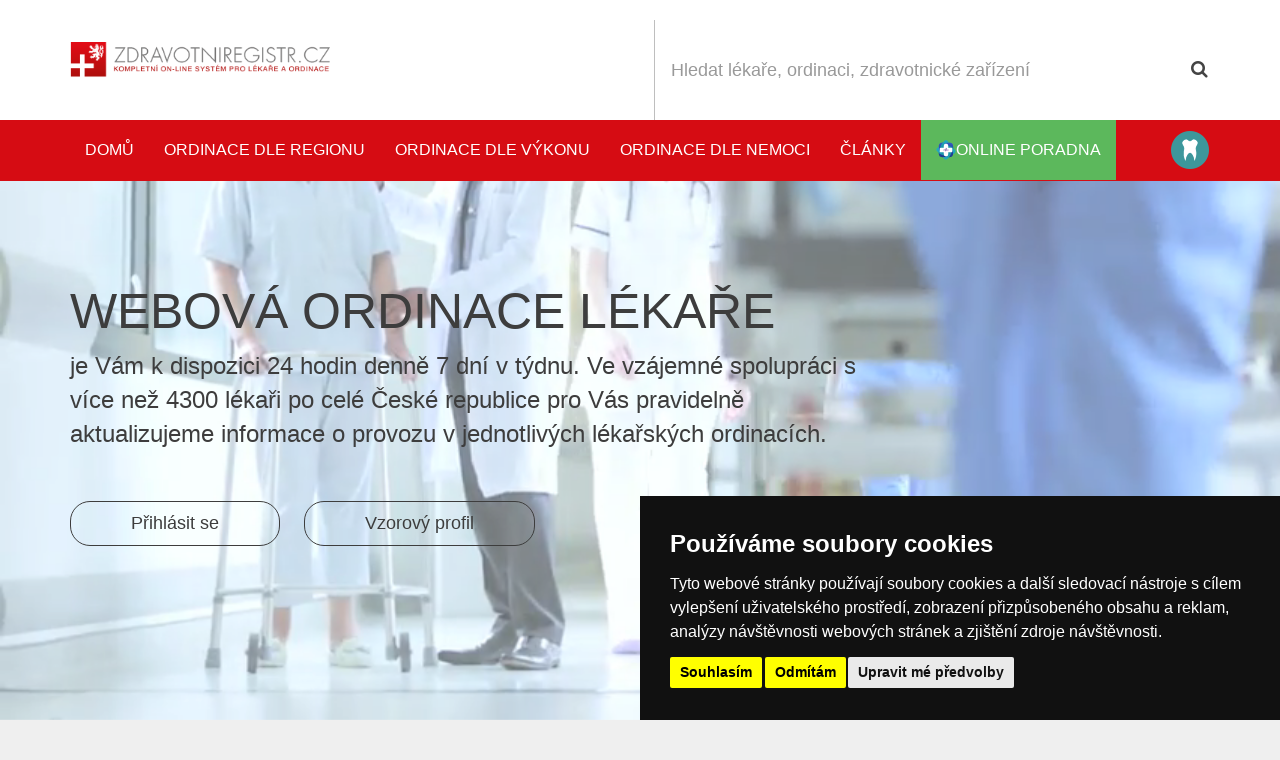

--- FILE ---
content_type: text/html; charset=utf-8
request_url: https://mudr-marie-matlova.modernilekar.cz/
body_size: 134344
content:
<!DOCTYPE html>
<!--[if lt IE 7]>      <html class="no-js lt-ie9 lt-ie8 lt-ie7"> <![endif]-->
<!--[if IE 7]>         <html class="no-js lt-ie9 lt-ie8"> <![endif]-->
<!--[if IE 8]>         <html class="no-js lt-ie9"> <![endif]-->
<!--[if gt IE 8]><!--> <html class="no-js"> <!--<![endif]-->
    <head lang="cs-CZ">
        <meta charset="utf-8">
        <title>Doktor, ordinace, lékař - zdravotniregistr.cz</title>
        <meta name="description" content="Zdravotní Registr České republiky - rozsáhlý seznam LÉKAŘŮ a ordinací fungující již od roku 2009. Máme aktuální informace přímo z ordinace Vašeho lékaře">
        <meta name="keywords" content="Doktor, lékař, lékařská pohotovost, praktický lékař pro děti a dorost, chirurgie, ORL, ordinace">
        <meta http-equiv="X-UA-Compatible" content="IE=edge">
        <meta name="viewport" content="width=device-width,initial-scale=1">
        
    <script src="https://use.fontawesome.com/1bc167dc82.js"></script>
    <!-- Styles -->
    <!--[if lt IE 9]>
    <link rel="stylesheet" href="https://static.modernilekar.cz/www/theme-2016/narodnizdravotniregistr-cz/css/bootstrap-ie.css?v=d8e8fca9283">
    <![endif]-->
      <!--[if gt IE 8]><!--><link rel="stylesheet" href="https://static.modernilekar.cz/www/theme-2016/narodnizdravotniregistr-cz/css/bootstrap.css?v=a45xs6scxy"><!--<![endif]-->
    <link rel="stylesheet"  href="https://static.modernilekar.cz/www/theme-2016/narodnizdravotniregistr-cz/css/map.css" />

    <link rel="stylesheet"  href="https://static.modernilekar.cz/www/css/fancybox.css" />


    <!-- Plugins -->
          <!-- Cookie Consent by https://www.TermsFeed.com -->
      <script type="text/javascript" src="//www.termsfeed.com/public/cookie-consent/4.0.0/cookie-consent.js" charset="UTF-8"></script>
      <script type="text/javascript" charset="UTF-8">
      document.addEventListener('DOMContentLoaded', function () {
      cookieconsent.run({"notice_banner_type":"simple","consent_type":"express","palette":"dark","language":"cs","page_load_consent_levels":["strictly-necessary"],"notice_banner_reject_button_hide":false,"preferences_center_close_button_hide":false,"page_refresh_confirmation_buttons":false,"website_name":"zdravotniregistr.cz"});
      });
      </script>
    <script type="text/plain" cookie-consent="tracking">
      window.smartlook||(function(d) {
        var o=smartlook=function(){ o.api.push(arguments)},h=d.getElementsByTagName('head')[0];
        var c=d.createElement('script');o.api=new Array();c.async=true;c.type='text/javascript';
        c.charset='utf-8';c.src='https://rec.smartlook.com/recorder.js';h.appendChild(c);
        })(document);
        smartlook('init', '5354c6e52f50248e3db84e0ccbcd741af74b85f9');
    </script>

    <!--[if lt IE 9]>
            <div class="alert alert-danger">Používáte <strong>zastaralou</strong> verzi prohlížeče. Doporučujeme Vám aktualizovat verzi Internet Explorer na 9 a vyšší či stáhnout prohlížeč Google Chrome pro větší komfort Vašeho prohlížení. Další prohlížeče ke stažení <a href="https://whatbrowser.org/">zde</a>.</div>
        <![endif]-->

    <link rel="shortcut icon" href='https://static.modernilekar.cz/www/theme-2016/narodnizdravotniregistr-cz/favicon.ico'>
    <!-- Core JS -->
    <script  src="https://static.modernilekar.cz/app/js/libs/modernizr.js"></script>
<script  src="https://static.modernilekar.cz/lib/layalib/js/libs/jquery.min.js?v=6973651ab8a68"></script>
<script  src="https://static.modernilekar.cz/lib/layalib/js/libs/jquery-migrate.min.js?v=6973651ac33a1"></script>


    </head>
    <body>
        <div id="fb-root"></div>
<script type="text/plain" cookie-consent="tracking">(function(d, s, id) {
  var js, fjs = d.getElementsByTagName(s)[0];
  if (d.getElementById(id)) return;
  js = d.createElement(s); js.id = id;
  js.src = "//connect.facebook.net/enGb/all.js#xfbml=1&appId=366495530070509";
  fjs.parentNode.insertBefore(js, fjs);
}(document, 'script', 'facebook-jssdk'));</script>
<script>
  var MM_PREVIEW = false;
</script>

  <div id='alert-container'>
</div>

<div id='basket'></div>
<div id='basket-contract'></div>
    <div id="wrapall">
  
  <header class="header">
    <div class="container">
    <div class="header--row">
      <div class="header--logo header--column">
        <div class="header--main-logo" class="">
          <a href=" https://www.zdravotniregistr.cz/ "><img src="https://static.modernilekar.cz/www/theme-2016/narodnizdravotniregistr-cz/img/logo.png?v=2" alt="narodnizdravotniregistr.cz"></a>
        </div>
        <a class="header--hamburger" href="#"><i class="fa fa-bars" aria-hidden="true"></i></a>
      </div>
      <div class="header--search header--column">
            <section id="searchbar" >


        <form id="searchbar__filterform" action="https://www.zdravotniregistr.cz/databaze" method="post">
        <div class="row">
        <div class="col-xs-12">
         <div class="input-group">
         <input type="text" name="subjectIndex[searchbar][filterform][_main][fulltext]" id="searchbar__filterform___main__fulltext"  class="form-control input-lg name " placeholder='Hledat lékaře, ordinaci, zdravotnické zařízení' >

        <div class="input-group-btn">
            <button name="subjectIndex[searchbar][filterform][_main][search]" id="searchbar__filterform___main__search" class="btn btn-lg btn-info" type="submit"><i class="fa fa-search icon-search"></i></button>

        </div>
        </div>
        </div>
    </div>
    <div class="search-drop">
        <button class="close">&times;</button>
        <div class="row">
        <div class="col-md-6"><p>Ordinace dle výkonu</p>					<select name="subjectIndex[searchbar][filterform][_main][categoryId]" id="searchbar__filterform___main__categoryId" class="form-control " >
											<option value="_NULL" selected='selected' >Vybrat položku</option>
											<option value="2325" >Akupunktura</option>
											<option value="19" >Alergologická ordinace</option>
											<option value="43" >Alergologie a klinická imunologie </option>
											<option value="2416" >Algeziologie</option>
											<option value="22" >Alternativní medicína</option>
											<option value="2163" >Anesteziologická ordinace</option>
											<option value="49" >Angiologie</option>
											<option value="17" >Chirurgická ordinace</option>
											<option value="55" >Cévní chirurgie</option>
											<option value="39" >Dermatologická ordinace</option>
											<option value="56" >Dermatovenerologie</option>
											<option value="12" >Diabetologická ordinace</option>
											<option value="2305" >Dopravní zdravotní služba</option>
											<option value="2365" >Dětská diabetologie</option>
											<option value="2626" >Dětská léčebna</option>
											<option value="2371" >Dětská oční ambulance</option>
											<option value="11" >Endokrinologická ordinace</option>
											<option value="26" >Estetická chirurgie</option>
											<option value="2270" >Estetická medicína</option>
											<option value="2431" >Flebologie</option>
											<option value="37" >Foniatrie</option>
											<option value="41" >Fyzioterapie</option>
											<option value="36" >Gastroenterologická ordinace</option>
											<option value="2182" >Geriatrie</option>
											<option value="2329" >Glaukomová ordinace</option>
											<option value="18" >Gynekologie</option>
											<option value="1337" >Gynekologie - děti a dorost</option>
											<option value="2166" >Hematologie</option>
											<option value="25" >Interní ordinace a pracoviště</option>
											<option value="16" >Kardiologická ordinace</option>
											<option value="2137" >Kardiologická ordinace pro děti a dorost</option>
											<option value="15" >Kožní ordinace</option>
											<option value="2171" >Laboratoř</option>
											<option value="33" >Laserová chirurgie</option>
											<option value="34" >Laserové centrum</option>
											<option value="14" >Logopedická ordinace</option>
											<option value="30" >Lázně</option>
											<option value="27" >Lékárny</option>
											<option value="2295" >Mobilní zdravotnická péče</option>
											<option value="59" >Myoskeletální (manuální) medicína  </option>
											<option value="2330" >Nefrologie</option>
											<option value="21" >Nemocniční zařízení a ústavy</option>
											<option value="1" >Neurologická ordinace</option>
											<option value="2138" >Neurologická ordinace pro děti a dorost</option>
											<option value="4" >ORL ordinace</option>
											<option value="35" >Obezitologie</option>
											<option value="54" >Odborná péče o novorozence a kojence</option>
											<option value="2298" >Odlehčovací služby</option>
											<option value="3" >Onkologická ordinace</option>
											<option value="28" >Online lékárny</option>
											<option value="5" >Ortopedická ordinace</option>
											<option value="45" >Ortopedická ordinace pro děti a dorost</option>
											<option value="2297" >Osobní asistence</option>
											<option value="2628" >Ostatní</option>
											<option value="29" >Oční optika</option>
											<option value="2" >Oční ordinace</option>
											<option value="51" >POHOTOVOST DOSPĚLÍ</option>
											<option value="50" >POHOTOVOST DĚTSKÁ</option>
											<option value="52" >POHOTOVOST ZUBNÍ</option>
											<option value="2170" >Patologie</option>
											<option value="38" >Pediatrie</option>
											<option value="32" >Pečovatelská služba</option>
											<option value="2296" >Pečovatelské služby</option>
											<option value="6" >Plastická chirurgie</option>
											<option value="24" >Plicní ordinace a pracoviště</option>
											<option value="62" >Podiatrie</option>
											<option value="53" >Pohotovostní lékárny</option>
											<option value="2328" >Porodnictví</option>
											<option value="2630" >Porodnictví</option>
											<option value="2427" >Porodní asistentka</option>
											<option value="2293" >Pracovní lékařství</option>
											<option value="7" >Praktický lékař pro dospělé</option>
											<option value="13" >Praktický lékař pro děti a dorost</option>
											<option value="2368" >Proktologie</option>
											<option value="40" >Psychiatrická ordinace</option>
											<option value="8" >Psychologické ordinace</option>
											<option value="42" >Radiodiagnostická ordinace</option>
											<option value="9" >Rehabilitační ordinace</option>
											<option value="44" >Rentgenové oddělení</option>
											<option value="23" >Respirační onemocnění</option>
											<option value="48" >Revmatologická ordinace</option>
											<option value="2826" >Samostatná odborná laboratoř</option>
											<option value="2327" >Sexuologie</option>
											<option value="60" >Sociální služby</option>
											<option value="2366" >Soudní lékař</option>
											<option value="57" >Sportovní lékař</option>
											<option value="2823" >Stacionáře</option>
											<option value="10" >Stomatologická ordinace</option>
											<option value="2134" >Test</option>
											<option value="2624" >Tělovýchovné lékařství</option>
											<option value="46" >Ultrazvuková ordinace</option>
											<option value="58" >Urgentní medicína </option>
											<option value="20" >Urologická ordinace</option>
											<option value="2398" >Urologynekologie</option>
											<option value="2370" >Veterinární ordinace</option>
											<option value="2804" >Vystavení elektronického receptu</option>
											<option value="2829" >Výdejna zdravotnických prostředků</option>
											<option value="31" >Zdravotnické pomůcky</option>
											<option value="2820" >Zdravotní péče</option>
											<option value="61" >Závodní preventivní péče</option>
											<option value="47" >Žilní ordinace</option>
										</select></div>
        <div class="col-md-6"><p>Ordinace dle regionu</p>					<select name="subjectIndex[searchbar][filterform][_main][regionId]" id="searchbar__filterform___main__regionId" class="form-control " >
											<option value="_NULL" selected='selected' >Vybrat položku</option>
											<option value="3" >Jihomoravský kraj</option>
											<option value="4" >Jihočeský kraj</option>
											<option value="6" >Karlovarský kraj</option>
											<option value="2" >Královehradecký kraj</option>
											<option value="1" >Liberecký kraj</option>
											<option value="7" >Moravskoslezský kraj</option>
											<option value="8" >Olomoucký kraj</option>
											<option value="9" >Pardubický kraj</option>
											<option value="10" >Plzeňský kraj</option>
											<option value="11" >Praha</option>
											<option value="5" >Středočeský kraj</option>
											<option value="12" >Vysočina</option>
											<option value="13" >Zlínský kraj</option>
											<option value="14" >Ústecký kraj</option>
										</select></div>
        </div>
            </div>
                                             </form>
    </section>

      </div>
      </div>
      </div>
      <div class="header--navbar">
      <div class="container">
      <ul class="nav navbar-nav">
                <li class='active hidden-xs hidden-sm'><a href="https://www.zdravotniregistr.cz/">Domů</a></li>
                <li><a href="https://www.zdravotniregistr.cz/dle-regionu">Ordinace dle regionu</a></li>
                <li><a href="https://www.zdravotniregistr.cz/dle-vykonu">Ordinace dle výkonu</a></li>

          <li><a href="https://www.zdravotniregistr.cz/dle-nemoci">Ordinace dle nemoci</a></li>
          <li ><a href="https://www.zdravotniregistr.cz/clanky">Články</a></li>

          <li>
              <a href="#" class="online-poradna-bar online-poradna-bar-header">
                <svg width="20px" height="20px" viewBox="0 0 50 51" version="1.1" xmlns="http://www.w3.org/2000/svg" xmlns:xlink="http://www.w3.org/1999/xlink">
                    <defs>
                        <linearGradient x1="50%" y1="0%" x2="50%" y2="100%" id="linearGradient-1">
                            <stop stop-color="#355CC1" offset="0%"></stop>
                            <stop stop-color="#345ABE" offset="5.20941426%"></stop>
                            <stop stop-color="#193A8E" offset="100%"></stop>
                        </linearGradient>
                        <linearGradient x1="50%" y1="0%" x2="50%" y2="100%" id="linearGradient-2">
                            <stop stop-color="#24ABC1" offset="0%"></stop>
                            <stop stop-color="#1A91A4" offset="100%"></stop>
                        </linearGradient>
                    </defs>
                    <g id="Page-1" stroke="none" stroke-width="1" fill="none" fill-rule="evenodd">
                        <g id="Karta-Pacienta" transform="translate(-15.000000, -8.000000)">
                            <g id="navigation">
                                <g id="logo" transform="translate(15.347222, 8.422535)">
                                    <g>
                                        <rect id="Rectangle-2" fill="url(#linearGradient-1)" x="6.06837607" y="6.06060606" width="36.7895299" height="37.5" rx="10"></rect>
                                        <path d="M9.48183761,19.8322901 L19.4391182,19.8322901 L19.9209489,10.7748516 C19.9209489,10.7748516 23.279475,5.99225053 31.8155213,6.19834277 L30.081263,3.70034556 C30.081263,3.70034556 25.4108282,-3.2520317 20.399789,1.90259733 C15.3887497,7.05722636 15.5332989,6.75323202 13.6877212,9.74372662 C11.8421434,12.7342212 9.48183761,19.8322901 9.48183761,19.8322901 Z" id="Path-4" fill="url(#linearGradient-2)"></path>
                                        <path d="M27.9660761,34.7050524 L37.9233567,34.7050524 L38.4051874,25.6476138 C38.4051874,25.6476138 41.7637135,20.8650128 50.2997597,21.0711051 L48.5655015,18.5731078 C48.5655015,18.5731078 43.8950667,11.6207306 38.8840274,16.7753596 C33.8729881,21.9299886 34.0175373,21.6259943 32.1719596,24.6164889 C30.3263819,27.6069835 27.9660761,34.7050524 27.9660761,34.7050524 Z" id="Path-4-Copy" fill="url(#linearGradient-2)" transform="translate(39.132918, 24.788907) rotate(-270.000000) translate(-39.132918, -24.788907) "></path>
                                        <path d="M16.6880342,49.7565325 L26.6453148,49.7565325 L27.1271455,40.699094 C27.1271455,40.699094 30.4856716,35.916493 39.0217178,36.1225852 L37.2874596,33.624588 C37.2874596,33.624588 32.6170248,26.6722107 27.6059855,31.8268398 C22.5949463,36.9814688 22.7394955,36.6774744 20.8939177,39.667969 C19.04834,42.6584637 16.6880342,49.7565325 16.6880342,49.7565325 Z" id="Path-4-Copy-2" fill="url(#linearGradient-2)" transform="translate(27.854876, 39.840387) rotate(-180.000000) translate(-27.854876, -39.840387) "></path>
                                        <path d="M-1.23798377,38.1141433 L8.71929685,38.1141433 L9.20112755,29.0567047 C9.20112755,29.0567047 12.5596537,24.2741037 21.0956999,24.480196 L19.3614417,21.9821987 C19.3614417,21.9821987 14.6910068,15.0298215 9.67996758,20.1844505 C4.66892831,25.3390796 4.81347752,25.0350852 2.96789979,28.0255798 C1.12232206,31.0160744 -1.23798377,38.1141433 -1.23798377,38.1141433 Z" id="Path-4-Copy-3" fill="url(#linearGradient-2)" transform="translate(9.928858, 28.197998) rotate(-90.000000) translate(-9.928858, -28.197998) "></path>
                                        <rect id="Rectangle-3" fill="#FFFFFF" x="19.0788975" y="9.09090909" width="11.1477605" height="32.1969697" rx="5"></rect>
                                        <path d="M38.6915628,19.6168415 C39.8312221,19.6168415 40.7550985,20.5383742 40.7550985,21.6805186 L40.7550985,28.6982693 C40.7550985,29.8380067 39.8345982,30.7619464 38.6915628,30.7619464 L10.6139928,30.7619464 C9.4743335,30.7619464 8.5504571,29.8404137 8.5504571,28.6982693 L8.5504571,21.6805186 C8.5504571,20.5407812 9.47095738,19.6168415 10.6139928,19.6168415" id="Rectangle-3-Copy" fill="#FFFFFF"></path>
                                        <polyline id="Path-5" stroke="#601D8C" points="17.3278359 25.2575507 21.4877977 25.2575507 22.5874333 23.0233914 23.5999424 28.1408508 25.2916666 19.854018 26.7099103 26.7343791 27.5851807 25.070707 31.8326014 25.1994732"></polyline>
                                    </g>
                                </g>
                            </g>
                        </g>
                    </g>
                </svg> online poradna</a>
          </li>
                </ul>
      <div class="pull-right">
        <a data-placement="left" data-rel="tooltip" title="Přejít na Katalog stomatologů" target="_blank" data-container="body" class="project-link project-stomatolog" href="https://www.katalog-stomatologu.cz">Katalog stomatologů</a>
      </div>
            </div>

    </div>
  </header>
<div id="snippet-content">


  <div class="consultation">
      <div class="consultation__container">
        
      </div>
  </div>

    <video class="hidden-xs hidden-sm" id="bgvid"
           src="https://static.zdravotniregistr.cz/www/theme-2016/narodnizdravotniregistr-cz/video/video.mp4" loop
           autoplay muted></video>
<div class="intro ">
    <div class="container">
        <div class="intro--body">
            <h2 class="intro--title">Webová ordinace lékaře</h2>
            <p class="intro--desc">je Vám k dispozici 24 hodin denně 7 dní v týdnu. Ve vzájemné spolupráci s více než 4300 lékaři po celé České republice pro Vás pravidelně aktualizujeme informace o provozu v jednotlivých lékařských ordinacích.</p>

            <p><a class="btn btn-bordered btn-lg"
                  href="https://www.zdravotniregistr.cz/log">Přihlásit se</a>
                <a class="btn btn-bordered btn-lg"
                   href="https://mudr-moderni-lekar-123.modernilekar.cz">Vzorový profil</a></p>
        </div>
    </div>
</div>
<section class="homepage" role="main">
    
    <div class="container">

        <section class="top-list">

                <h2 class="top-list--title">TOP lékaři</h2>
                <h3 class="top-list--subtitle">Vyberte si z aktuální nabídky specializovaných lékařských pracovišť a svěřte své zdraví do rukou opravdových odborníků.</h3>
                <section id="subjects-top-list" class="subjects-list">
                        <div class="col-md-4">
    <div class="subject-item subject-top">
        <div class="media subjet-item--container">
        <div class="media-left subjet-item--image">
               <a class="subject-item--image-link"  href="https://mudr-hrubesova-jana.zdravotniregistr.cz/">
                    <div class="subject-item--image-rounded" style="background-image: url('https://files.zdravotniregistr.cz/static/data/uploaded/1586250819288208\/subject-narodnizdravotniregistr-cz-thumb\.png');"></div>
                </a>
        </div>
        <div class="media-body subject-item--body">
            <h4 class="media-heading subject-item--title"><a href="https://mudr-hrubesova-jana.zdravotniregistr.cz/">MUDr. Jana Hrubešová</a></h4>
            <p class="subject-item--city"><a href="https://mudr-hrubesova-jana.zdravotniregistr.cz/">Praha 13</a></p>
            <hr>
            <p class="subjet-item--category">Interní ordinace a pracoviště</p>
            <!-- <div></div> -->

        </div>
        </div>
    </div>
</div>

                        <div class="col-md-4">
    <div class="subject-item subject-top">
        <div class="media subjet-item--container">
        <div class="media-left subjet-item--image">
               <a class="subject-item--image-link"  href="https://mudr-irad-kevicky.modernilekar.cz/">
                    <div class="subject-item--image-rounded" style="background-image: url('https://files.zdravotniregistr.cz/static/data/uploaded/\/default\/subject_narodnizdravotniregistr-cz\.png');"></div>
                </a>
        </div>
        <div class="media-body subject-item--body">
            <h4 class="media-heading subject-item--title"><a href="https://mudr-irad-kevicky.modernilekar.cz/">MUDr. Irád Kevický</a></h4>
            <p class="subject-item--city"><a href="https://mudr-irad-kevicky.modernilekar.cz/">Vlašim</a></p>
            <hr>
            <p class="subjet-item--category">Praktický lékař pro dospělé</p>
            <!-- <div>IKEMEDICAL s.r.o.</div> -->

        </div>
        </div>
    </div>
</div>

                        <div class="col-md-4">
    <div class="subject-item subject-top">
        <div class="media subjet-item--container">
        <div class="media-left subjet-item--image">
               <a class="subject-item--image-link"  href="https://seo-site-com.zdravotniregistr.cz/">
                    <div class="subject-item--image-rounded" style="background-image: url('https://files.zdravotniregistr.cz/static/data/uploaded/default\/subject_narodnizdravotniregistr-cz\.png');"></div>
                </a>
        </div>
        <div class="media-body subject-item--body">
            <h4 class="media-heading subject-item--title"><a href="https://seo-site-com.zdravotniregistr.cz/">SEO SITE COM</a></h4>
            <p class="subject-item--city"><a href="https://seo-site-com.zdravotniregistr.cz/">Praha</a></p>
            <hr>
            <p class="subjet-item--category">Oční ordinace</p>
            <!-- <div></div> -->

        </div>
        </div>
    </div>
</div>

                        <div class="col-md-4">
    <div class="subject-item subject-top">
        <div class="media subjet-item--container">
        <div class="media-left subjet-item--image">
               <a class="subject-item--image-link"  href="https://refit-clinic.zdravotniregistr.cz/">
                    <div class="subject-item--image-rounded" style="background-image: url('https://files.zdravotniregistr.cz/static/data/uploaded/149493828557016\/logo\.jpg');"></div>
                </a>
        </div>
        <div class="media-body subject-item--body">
            <h4 class="media-heading subject-item--title"><a href="https://refit-clinic.zdravotniregistr.cz/">ReFit Clinic s.r.o.</a></h4>
            <p class="subject-item--city"><a href="https://refit-clinic.zdravotniregistr.cz/">Olomouc</a></p>
            <hr>
            <p class="subjet-item--category">Fyzioterapie</p>
            <!-- <div>doc. MUDr. Dalibor Pastucha, Ph.D., MBA</div> -->

        </div>
        </div>
    </div>
</div>

                        <div class="col-md-4">
    <div class="subject-item subject-top">
        <div class="media subjet-item--container">
        <div class="media-left subjet-item--image">
               <a class="subject-item--image-link"  href="https://mudr-sona-fialova.modernilekar.cz/">
                    <div class="subject-item--image-rounded" style="background-image: url('https://files.zdravotniregistr.cz/static/data/uploaded/13672742771974\/66317-obrazek-logo\.jpg');"></div>
                </a>
        </div>
        <div class="media-body subject-item--body">
            <h4 class="media-heading subject-item--title"><a href="https://mudr-sona-fialova.modernilekar.cz/">SOFIMED-PRAKTIK s.r.o. - MUDr. Soňa Fialová</a></h4>
            <p class="subject-item--city"><a href="https://mudr-sona-fialova.modernilekar.cz/">Havířov Město</a></p>
            <hr>
            <p class="subjet-item--category">Praktický lékař pro dospělé</p>
            <!-- <div></div> -->

        </div>
        </div>
    </div>
</div>

                        <div class="col-md-4">
    <div class="subject-item subject-top">
        <div class="media subjet-item--container">
        <div class="media-left subjet-item--image">
               <a class="subject-item--image-link"  href="https://mgr-jaroslava-uhlikova.zdravotniregistr.cz/">
                    <div class="subject-item--image-rounded" style="background-image: url('https://files.zdravotniregistr.cz/static/data/uploaded/\/default\/subject_gallery_narodnizdravotniregistr-cz\.png');"></div>
                </a>
        </div>
        <div class="media-body subject-item--body">
            <h4 class="media-heading subject-item--title"><a href="https://mgr-jaroslava-uhlikova.zdravotniregistr.cz/">Mgr. Jaroslava Uhlíková</a></h4>
            <p class="subject-item--city"><a href="https://mgr-jaroslava-uhlikova.zdravotniregistr.cz/">Kynšperk nad Ohří</a></p>
            <hr>
            <p class="subjet-item--category">Logopedická ordinace</p>
            <!-- <div></div> -->

        </div>
        </div>
    </div>
</div>

                        <div class="col-md-4">
    <div class="subject-item subject-top">
        <div class="media subjet-item--container">
        <div class="media-left subjet-item--image">
               <a class="subject-item--image-link"  href="https://gynekologie-tesin.zdravotniregistr.cz/">
                    <div class="subject-item--image-rounded" style="background-image: url('https://files.zdravotniregistr.cz/static/data/uploaded/1601974522479141\/logo-gyn\.png');"></div>
                </a>
        </div>
        <div class="media-body subject-item--body">
            <h4 class="media-heading subject-item--title"><a href="https://gynekologie-tesin.zdravotniregistr.cz/">MUDr. Nikol Stefaniszek - NikProGyn s.r.o.</a></h4>
            <p class="subject-item--city"><a href="https://gynekologie-tesin.zdravotniregistr.cz/">Český Těšín</a></p>
            <hr>
            <p class="subjet-item--category">Gynekologie</p>
            <!-- <div></div> -->

        </div>
        </div>
    </div>
</div>

                        <div class="col-md-4">
    <div class="subject-item subject-top">
        <div class="media subjet-item--container">
        <div class="media-left subjet-item--image">
               <a class="subject-item--image-link"  href="https://mudr-blanka-kudelkova.modernilekar.cz/">
                    <div class="subject-item--image-rounded" style="background-image: url('https://files.zdravotniregistr.cz/static/data/uploaded/1642067477261978\/kude3\.jpg');"></div>
                </a>
        </div>
        <div class="media-body subject-item--body">
            <h4 class="media-heading subject-item--title"><a href="https://mudr-blanka-kudelkova.modernilekar.cz/">Child.Mal.s.r.o. - MUDr. Blanka Kudělková</a></h4>
            <p class="subject-item--city"><a href="https://mudr-blanka-kudelkova.modernilekar.cz/">Zlín - Malenovice</a></p>
            <hr>
            <p class="subjet-item--category">Praktický lékař pro děti a dorost</p>
            <!-- <div></div> -->

        </div>
        </div>
    </div>
</div>

                        <div class="col-md-4">
    <div class="subject-item subject-top">
        <div class="media subjet-item--container">
        <div class="media-left subjet-item--image">
               <a class="subject-item--image-link"  href="https://mudr-mgr-monika-frydrychova.zdravotniregistr.cz/">
                    <div class="subject-item--image-rounded" style="background-image: url('https://files.zdravotniregistr.cz/static/data/uploaded/1525419461453528\/orthea-logo\.png');"></div>
                </a>
        </div>
        <div class="media-body subject-item--body">
            <h4 class="media-heading subject-item--title"><a href="https://mudr-mgr-monika-frydrychova.zdravotniregistr.cz/">MUDr. Mgr. Monika Frydrychová</a></h4>
            <p class="subject-item--city"><a href="https://mudr-mgr-monika-frydrychova.zdravotniregistr.cz/">Jesenice</a></p>
            <hr>
            <p class="subjet-item--category">Ortopedická ordinace</p>
            <!-- <div>Ortopedická ordinace Orthea</div> -->

        </div>
        </div>
    </div>
</div>

                        <div class="col-md-4">
    <div class="subject-item subject-top">
        <div class="media subjet-item--container">
        <div class="media-left subjet-item--image">
               <a class="subject-item--image-link"  href="https://mudr-eva-kalabusova.modernilekar.cz/">
                    <div class="subject-item--image-rounded" style="background-image: url('https://files.zdravotniregistr.cz/static/data/uploaded/1583479458974282\/detsky-lekarka\.jpg');"></div>
                </a>
        </div>
        <div class="media-body subject-item--body">
            <h4 class="media-heading subject-item--title"><a href="https://mudr-eva-kalabusova.modernilekar.cz/">MUDr. Eva Kalabusová</a></h4>
            <p class="subject-item--city"><a href="https://mudr-eva-kalabusova.modernilekar.cz/">Slušovice</a></p>
            <hr>
            <p class="subjet-item--category">Praktický lékař pro děti a dorost</p>
            <!-- <div>MedChild, s.r.o.</div> -->

        </div>
        </div>
    </div>
</div>

                        <div class="col-md-4">
    <div class="subject-item subject-top">
        <div class="media subjet-item--container">
        <div class="media-left subjet-item--image">
               <a class="subject-item--image-link"  href="https://katalog-stomatologu-cz.narodnizdravotniregistr.cz/">
                    <div class="subject-item--image-rounded" style="background-image: url('https://files.zdravotniregistr.cz/static/data/uploaded/1486713560767338\/logo stomatologove\.png');"></div>
                </a>
        </div>
        <div class="media-body subject-item--body">
            <h4 class="media-heading subject-item--title"><a href="https://katalog-stomatologu-cz.narodnizdravotniregistr.cz/">KATALOG-STOMATOLOGŮ.CZ</a></h4>
            <p class="subject-item--city"><a href="https://katalog-stomatologu-cz.narodnizdravotniregistr.cz/">Praha</a></p>
            <hr>
            <p class="subjet-item--category">Stomatologická ordinace</p>
            <!-- <div></div> -->

        </div>
        </div>
    </div>
</div>

                        <div class="col-md-4">
    <div class="subject-item subject-top">
        <div class="media subjet-item--container">
        <div class="media-left subjet-item--image">
               <a class="subject-item--image-link"  href="https://mudr-ingrid-kocourkova.modernilekar.cz/">
                    <div class="subject-item--image-rounded" style="background-image: url('https://files.zdravotniregistr.cz/static/data/uploaded/1591615301128669\/hurtikova-1-\.jpg');"></div>
                </a>
        </div>
        <div class="media-body subject-item--body">
            <h4 class="media-heading subject-item--title"><a href="https://mudr-ingrid-kocourkova.modernilekar.cz/">MUDr. Ingrid Kocourková</a></h4>
            <p class="subject-item--city"><a href="https://mudr-ingrid-kocourkova.modernilekar.cz/">Praha 10 - Strašnice</a></p>
            <hr>
            <p class="subjet-item--category">Praktický lékař pro děti a dorost</p>
            <!-- <div></div> -->

        </div>
        </div>
    </div>
</div>

                </section>

        </section>
    </div>
        <section class="plugin-reference-banner">
            <div class="container">
                <h2 class="plugin-reference-banner--title">REFERENCE NAŠICH LÉKAŘŮ</h2>
                <div class="hidden-sm hidden-xs">

                    <div id="reference-carousel" class="carousel slide">
                        <div class="carousel-inner" role="listbox">
                                <div class="item active">
                                    <p class="text-center"><img height="100"
                                                                src="https://files.zdravotniregistr.cz/static/data/uploaded/1634717267865462/subject-narodnizdravotniregistr-cz.png">
                                    </p>
                                    <div class="plugin-reference-banner--text"><p>Aplikace Smartbooking je jednoduchá a přehledná. Pacienti kvitují, že jim systém připomíná návštěvy a že se mohou objednávat sami. </p></div>
                                    <p class="plugin-reference-banner--author">MUDr. Danuše Trojanová, praktický lékař pro děti a dorost, Moravské Budějovice</p>
                                    <p class="text-center"><a class="btn btn-primary"
                                                              href="https://www.zdravotniregistr.cz/reference-microsite-cz-vizit">Všechny reference</a>
                                    </p>
                                </div>
                                <div class="item">
                                    <p class="text-center"><img height="100"
                                                                src="https://files.zdravotniregistr.cz/static/data/uploaded/default/subject_narodnizdravotniregistr-cz.png">
                                    </p>
                                    <div class="plugin-reference-banner--text"><p>Se službami firmy jsem spokojená.</p></div>
                                    <p class="plugin-reference-banner--author">MUDr. Jana Pivoňková, praktická lékařka pro děti a dorost, Brno - Komárov</p>
                                    <p class="text-center"><a class="btn btn-primary"
                                                              href="https://www.zdravotniregistr.cz/reference-microsite-cz-vizit">Všechny reference</a>
                                    </p>
                                </div>
                                <div class="item">
                                    <p class="text-center"><img height="100"
                                                                src="https://files.zdravotniregistr.cz/static/data/uploaded/default/subject_narodnizdravotniregistr-cz.png">
                                    </p>
                                    <div class="plugin-reference-banner--text"><p>Jsem spokojená s veškerou péčí, byla chyba v zadávání dovolené, ale již opraveno a vše je v pořádku.</p></div>
                                    <p class="plugin-reference-banner--author">MUDr. Jana Procházková, léčebná a preventivní péče pro děti a dorost, Břeclav </p>
                                    <p class="text-center"><a class="btn btn-primary"
                                                              href="https://www.zdravotniregistr.cz/reference-microsite-cz-vizit">Všechny reference</a>
                                    </p>
                                </div>
                                <div class="item">
                                    <p class="text-center"><img height="100"
                                                                src="https://files.zdravotniregistr.cz/static/data/uploaded/default/subject_narodnizdravotniregistr-cz.png">
                                    </p>
                                    <div class="plugin-reference-banner--text"><p>Spokojenost s webovými stránkami, pravidelnou podporou při náhlášení dovolených, též jsem i ráda využila právní pomoci okolo GDPR auditu, který jsem neměla hotový.</p></div>
                                    <p class="plugin-reference-banner--author">MUDr. Ilona Korandová s.r.o., ordinace všeobecného praktického lékaře pro dospělé, Prostějov</p>
                                    <p class="text-center"><a class="btn btn-primary"
                                                              href="https://www.zdravotniregistr.cz/reference-microsite-cz-vizit">Všechny reference</a>
                                    </p>
                                </div>
                                <div class="item">
                                    <p class="text-center"><img height="100"
                                                                src="https://files.zdravotniregistr.cz/static/data/uploaded/default/subject_narodnizdravotniregistr-cz.png">
                                    </p>
                                    <div class="plugin-reference-banner--text"><p>Jsem ráda, že mě pacienti najdou na první pozici na vyhledávači google, a maminky to nemusí složitě hledat, jsem s vámi spokojená.</p></div>
                                    <p class="plugin-reference-banner--author">MUDr. Markéta Nováková, ordinace praktické lékařky pro děti a dorost, Mníšek pod Brdy</p>
                                    <p class="text-center"><a class="btn btn-primary"
                                                              href="https://www.zdravotniregistr.cz/reference-microsite-cz-vizit">Všechny reference</a>
                                    </p>
                                </div>
                        </div>
                        <a class="left carousel-control" href="#reference-carousel" role="button" data-slide="prev">
                            <span class="fa fa-chevron-left" aria-hidden="true"></span>
                            <span class="sr-only">Previous</span>
                        </a>
                        <a class="right carousel-control" href="#reference-carousel" role="button" data-slide="next">
                            <span class="fa fa-chevron-right" aria-hidden="true"></span>
                            <span class="sr-only">Next</span>
                        </a>
                    </div>

                </div>
            </div>
        </section>
        <section class="top-list">
            <div class="container">
                <h2 class="top-list--title">Medic Market</h2>
                <h3 class="top-list--subtitle">ON-LINE TRŽIŠTĚ PRO LÉKAŘE A ORDINACE</h3>
                <iframe id="medic-market-frame" height="500px" scrolling="no" width="100%" src="https://www.medic-market.cz/cz/widget" style="border: 0; padding:  0; margin: 0px; overflow: hidden;"></iframe>
            </div>
        </section>
            <section class="plugin-newsletter-banner">
                <div class="container">
                    <div class="plugin-newsletter-banner--body">
                        <h3 class="plugin-newsletter-banner--title"><img
                                    src="https://www.lekarskaposta.cz/theme/dist/images/logo.svg"
                                    height="60px"><br><br>Lékařská Pošta</h3>
                        <p class="plugin-newsletter-banner--desc">
                            Kontakujte svého lékaře jednoduše a bezpečně pomocí lékařské pošty. Vyberte si jeden z předvolených předmětů a napište Vaši žádost!
                        </p>
                            <section id="searchbar" class="searchbar--mm">


        <form id="searchbar__filterform" action="https://www.zdravotniregistr.cz/databaze" method="post">
        <div class="row">
        <div class="col-xs-12">
         <div class="input-group">
         <input type="text" name="subjectIndex[searchbar][filterform][_main][fulltext]" id="searchbar__filterform___main__fulltext"  class="form-control input-lg name " placeholder='Vyhledejte lékaře, kterého chcete kontaktovat...' >

        <div class="input-group-btn">
            <button name="subjectIndex[searchbar][filterform][_main][search]" id="searchbar__filterform___main__search" class="btn btn-lg btn-info" type="submit"><i class="fa fa-search icon-search"></i></button>

        </div>
        </div>
        </div>
    </div>
    <div class="search-drop">
        <button class="close">&times;</button>
        <div class="row">
        <div class="col-md-6"><p>Ordinace dle výkonu</p>					<select name="subjectIndex[searchbar][filterform][_main][categoryId]" id="searchbar__filterform___main__categoryId" class="form-control " >
											<option value="_NULL" selected='selected' >Vybrat položku</option>
											<option value="2325" >Akupunktura</option>
											<option value="19" >Alergologická ordinace</option>
											<option value="43" >Alergologie a klinická imunologie </option>
											<option value="2416" >Algeziologie</option>
											<option value="22" >Alternativní medicína</option>
											<option value="2163" >Anesteziologická ordinace</option>
											<option value="49" >Angiologie</option>
											<option value="17" >Chirurgická ordinace</option>
											<option value="55" >Cévní chirurgie</option>
											<option value="39" >Dermatologická ordinace</option>
											<option value="56" >Dermatovenerologie</option>
											<option value="12" >Diabetologická ordinace</option>
											<option value="2305" >Dopravní zdravotní služba</option>
											<option value="2365" >Dětská diabetologie</option>
											<option value="2626" >Dětská léčebna</option>
											<option value="2371" >Dětská oční ambulance</option>
											<option value="11" >Endokrinologická ordinace</option>
											<option value="26" >Estetická chirurgie</option>
											<option value="2270" >Estetická medicína</option>
											<option value="2431" >Flebologie</option>
											<option value="37" >Foniatrie</option>
											<option value="41" >Fyzioterapie</option>
											<option value="36" >Gastroenterologická ordinace</option>
											<option value="2182" >Geriatrie</option>
											<option value="2329" >Glaukomová ordinace</option>
											<option value="18" >Gynekologie</option>
											<option value="1337" >Gynekologie - děti a dorost</option>
											<option value="2166" >Hematologie</option>
											<option value="25" >Interní ordinace a pracoviště</option>
											<option value="16" >Kardiologická ordinace</option>
											<option value="2137" >Kardiologická ordinace pro děti a dorost</option>
											<option value="15" >Kožní ordinace</option>
											<option value="2171" >Laboratoř</option>
											<option value="33" >Laserová chirurgie</option>
											<option value="34" >Laserové centrum</option>
											<option value="14" >Logopedická ordinace</option>
											<option value="30" >Lázně</option>
											<option value="27" >Lékárny</option>
											<option value="2295" >Mobilní zdravotnická péče</option>
											<option value="59" >Myoskeletální (manuální) medicína  </option>
											<option value="2330" >Nefrologie</option>
											<option value="21" >Nemocniční zařízení a ústavy</option>
											<option value="1" >Neurologická ordinace</option>
											<option value="2138" >Neurologická ordinace pro děti a dorost</option>
											<option value="4" >ORL ordinace</option>
											<option value="35" >Obezitologie</option>
											<option value="54" >Odborná péče o novorozence a kojence</option>
											<option value="2298" >Odlehčovací služby</option>
											<option value="3" >Onkologická ordinace</option>
											<option value="28" >Online lékárny</option>
											<option value="5" >Ortopedická ordinace</option>
											<option value="45" >Ortopedická ordinace pro děti a dorost</option>
											<option value="2297" >Osobní asistence</option>
											<option value="2628" >Ostatní</option>
											<option value="29" >Oční optika</option>
											<option value="2" >Oční ordinace</option>
											<option value="51" >POHOTOVOST DOSPĚLÍ</option>
											<option value="50" >POHOTOVOST DĚTSKÁ</option>
											<option value="52" >POHOTOVOST ZUBNÍ</option>
											<option value="2170" >Patologie</option>
											<option value="38" >Pediatrie</option>
											<option value="32" >Pečovatelská služba</option>
											<option value="2296" >Pečovatelské služby</option>
											<option value="6" >Plastická chirurgie</option>
											<option value="24" >Plicní ordinace a pracoviště</option>
											<option value="62" >Podiatrie</option>
											<option value="53" >Pohotovostní lékárny</option>
											<option value="2328" >Porodnictví</option>
											<option value="2630" >Porodnictví</option>
											<option value="2427" >Porodní asistentka</option>
											<option value="2293" >Pracovní lékařství</option>
											<option value="7" >Praktický lékař pro dospělé</option>
											<option value="13" >Praktický lékař pro děti a dorost</option>
											<option value="2368" >Proktologie</option>
											<option value="40" >Psychiatrická ordinace</option>
											<option value="8" >Psychologické ordinace</option>
											<option value="42" >Radiodiagnostická ordinace</option>
											<option value="9" >Rehabilitační ordinace</option>
											<option value="44" >Rentgenové oddělení</option>
											<option value="23" >Respirační onemocnění</option>
											<option value="48" >Revmatologická ordinace</option>
											<option value="2826" >Samostatná odborná laboratoř</option>
											<option value="2327" >Sexuologie</option>
											<option value="60" >Sociální služby</option>
											<option value="2366" >Soudní lékař</option>
											<option value="57" >Sportovní lékař</option>
											<option value="2823" >Stacionáře</option>
											<option value="10" >Stomatologická ordinace</option>
											<option value="2134" >Test</option>
											<option value="2624" >Tělovýchovné lékařství</option>
											<option value="46" >Ultrazvuková ordinace</option>
											<option value="58" >Urgentní medicína </option>
											<option value="20" >Urologická ordinace</option>
											<option value="2398" >Urologynekologie</option>
											<option value="2370" >Veterinární ordinace</option>
											<option value="2804" >Vystavení elektronického receptu</option>
											<option value="2829" >Výdejna zdravotnických prostředků</option>
											<option value="31" >Zdravotnické pomůcky</option>
											<option value="2820" >Zdravotní péče</option>
											<option value="61" >Závodní preventivní péče</option>
											<option value="47" >Žilní ordinace</option>
										</select></div>
        <div class="col-md-6"><p>Ordinace dle regionu</p>					<select name="subjectIndex[searchbar][filterform][_main][regionId]" id="searchbar__filterform___main__regionId" class="form-control " >
											<option value="_NULL" selected='selected' >Vybrat položku</option>
											<option value="3" >Jihomoravský kraj</option>
											<option value="4" >Jihočeský kraj</option>
											<option value="6" >Karlovarský kraj</option>
											<option value="2" >Královehradecký kraj</option>
											<option value="1" >Liberecký kraj</option>
											<option value="7" >Moravskoslezský kraj</option>
											<option value="8" >Olomoucký kraj</option>
											<option value="9" >Pardubický kraj</option>
											<option value="10" >Plzeňský kraj</option>
											<option value="11" >Praha</option>
											<option value="5" >Středočeský kraj</option>
											<option value="12" >Vysočina</option>
											<option value="13" >Zlínský kraj</option>
											<option value="14" >Ústecký kraj</option>
										</select></div>
        </div>
            </div>
                                             </form>
    </section>

                    </div>
                </div>
            </section>
        <div id='plugin-video'>    <section class="plugin-video-index">
        <div class="container">
        <div class="plugin-video-index--body">
            <h2 class="plugin-video-index--title">Zdravotní registr TV</h2>
            <h3 class="plugin-video-index--subtitle">Nahlédněte do lékařských ordinací přímo z pohodlí Vašeho domova.  Video natočíme i o Vaší ordinaci.</h3>
        </div>
        </div>
        <div class="plugin-video-index--content">
            <div class="container">
                <div class="plugin-video-index--more-wrapper">
                    <a class="btn btn-lg plugin-video-index--more" data-toggle="collapse" href="#plugin-video-showtime">Zobrazit videa</a>
                </div>
            </div>
        </div>
        <div id="plugin-video-showtime" class="plugin-video-index--showtime collapse">
            <div class="container">
            <div class="row">
                    <div class="col-md-12 plugin-video-index--main-item">
                        <div class="media">
                        <div class="media-left">
                            <a href="https://www.youtube.com/watch?v=JKptLn-IlzM" target="_blank">
                                <img class="img-responsive" src="https://img.youtube.com/vi/JKptLn-IlzM/0.jpg">
                            </a>
                        </div>
                            <div class="media-body">
                                <h2 class="plugin-video-index--main-item-title"><a href="https://www.zdravotniregistr.cz/video/vitezna-ordinace-roku-2020-mudr-daria-poulova-z-uherskeho-brodu">Vítězná Ordinace Roku 2020 MUDr. Daria Poulová z Uherského Brodu!</a></h2>
                                <div class="kvgmc6g5 cxmmr5t8 oygrvhab hcukyx3x c1et5uql">
<div>Představujeme Vám vítěznou ORDINACI ROKU 2020 MUDr. Daria Poulová z Uherského Brodu! <span class="pq6dq46d tbxw36s4 knj5qynh kvgmc6g5 ditlmg2l oygrvhab nvdbi5me sf5mxxl7 gl3lb2sf hhz5lgdu"><img src="https://static.xx.fbcdn.net/images/emoji.php/v9/tea/1/16/1f970.png" alt="????" width="16" height="16" /></span> <span class="pq6dq46d tbxw36s4 knj5qynh kvgmc6g5 ditlmg2l oygrvhab nvdbi5me sf5mxxl7 gl3lb2sf hhz5lgdu"><img src="https://static.xx.fbcdn.net/images/emoji.php/v9/tfc/1/16/1f44d.png" alt="????" width="16" height="16" /></span> <span class="pq6dq46d tbxw36s4 knj5qynh kvgmc6g5 ditlmg2l oygrvhab nvdbi5me sf5mxxl7 gl3lb2sf hhz5lgdu"><img src="https://static.xx.fbcdn.net/images/emoji.php/v9/te3/1/16/1f490.png" alt="????" width="16" height="16" /></span></div>
<div>Co všechno musí pediatr umět a co potřebuje mít v dnešní době v ordinaci po ruce? Podívejte se na perfektně vybavenou a krásnou ordinaci praktického lékaře pro děti a dorost. <span class="pq6dq46d tbxw36s4 knj5qynh kvgmc6g5 ditlmg2l oygrvhab nvdbi5me sf5mxxl7 gl3lb2sf hhz5lgdu"><img src="https://static.xx.fbcdn.net/images/emoji.php/v9/tbe/1/16/1f3c6.png" alt="????" width="16" height="16" /></span> <span class="pq6dq46d tbxw36s4 knj5qynh kvgmc6g5 ditlmg2l oygrvhab nvdbi5me sf5mxxl7 gl3lb2sf hhz5lgdu"><img src="https://static.xx.fbcdn.net/images/emoji.php/v9/tab/1/16/1f476.png" alt="????" width="16" height="16" /></span> <span class="pq6dq46d tbxw36s4 knj5qynh kvgmc6g5 ditlmg2l oygrvhab nvdbi5me sf5mxxl7 gl3lb2sf hhz5lgdu"><img src="https://static.xx.fbcdn.net/images/emoji.php/v9/t94/1/16/1f947.png" alt="????" width="16" height="16" /></span></div>
<div>Video rozhodně stojí za to! Již rozumíme velké spokojenosti rodičů i těch nejmenších pacientů paní doktorky Poulové a pana doktora Poula. <span class="pq6dq46d tbxw36s4 knj5qynh kvgmc6g5 ditlmg2l oygrvhab nvdbi5me sf5mxxl7 gl3lb2sf hhz5lgdu"><img src="https://static.xx.fbcdn.net/images/emoji.php/v9/t7f/1/16/1f60a.png" alt="????" width="16" height="16" /></span> <span class="pq6dq46d tbxw36s4 knj5qynh kvgmc6g5 ditlmg2l oygrvhab nvdbi5me sf5mxxl7 gl3lb2sf hhz5lgdu"><img src="https://static.xx.fbcdn.net/images/emoji.php/v9/tb7/1/16/1f917.png" alt="????" width="16" height="16" /></span></div>
<div>Titul ORDINACE ROKU 2020 je ve správných rukou. <span class="pq6dq46d tbxw36s4 knj5qynh kvgmc6g5 ditlmg2l oygrvhab nvdbi5me sf5mxxl7 gl3lb2sf hhz5lgdu"><img src="https://static.xx.fbcdn.net/images/emoji.php/v9/tfe/1/16/1f44f.png" alt="????" width="16" height="16" /></span> <span class="pq6dq46d tbxw36s4 knj5qynh kvgmc6g5 ditlmg2l oygrvhab nvdbi5me sf5mxxl7 gl3lb2sf hhz5lgdu"><img src="https://static.xx.fbcdn.net/images/emoji.php/v9/tfe/1/16/1f44f.png" alt="????" width="16" height="16" /></span> <span class="pq6dq46d tbxw36s4 knj5qynh kvgmc6g5 ditlmg2l oygrvhab nvdbi5me sf5mxxl7 gl3lb2sf hhz5lgdu"><img src="https://static.xx.fbcdn.net/images/emoji.php/v9/tfe/1/16/1f44f.png" alt="????" width="16" height="16" /></span></div>
</div>
<div class="o9v6fnle cxmmr5t8 oygrvhab hcukyx3x c1et5uql">
<div>Ordinace příjmá i nové pacienty. <span class="pq6dq46d tbxw36s4 knj5qynh kvgmc6g5 ditlmg2l oygrvhab nvdbi5me sf5mxxl7 gl3lb2sf hhz5lgdu"><img src="https://static.xx.fbcdn.net/images/emoji.php/v9/t57/1/16/1f609.png" alt="????" width="16" height="16" /></span> <a class="oajrlxb2 g5ia77u1 qu0x051f esr5mh6w e9989ue4 r7d6kgcz rq0escxv nhd2j8a9 nc684nl6 p7hjln8o kvgmc6g5 cxmmr5t8 oygrvhab hcukyx3x jb3vyjys rz4wbd8a qt6c0cv9 a8nywdso i1ao9s8h esuyzwwr f1sip0of lzcic4wl py34i1dx gpro0wi8" href="https://l.facebook.com/l.php?u=https%3A%2F%2Fmudr-daria-poulova.zdravotniregistr.cz%2F%3Ffbclid%3DIwAR1SMHBxSOn74qkwrEz2CkGimdNhADPUgCBQBTLtC8CPwwTAyQKkhs80dDw&amp;h=AT2KFfaxMeGJVljZmRuaWCePAAmS0uLEt05BRQ4CZCl42uZmoU9nLxJNnvsjJeJ7C46fDyWcJRSlRxbmxK5syH-0Ulc_77cKXWt-F5Xy6DESXd_HwZWtTggacHoJC6fEWEJG&amp;__tn__=-UK" target="_blank">https://mudr-daria-poulova.zdravotniregistr.cz/</a></div>
</div>
                            </div>
                        </div>

                    </div>
                <div id="video-carousel" data-interval="false" class="carousel slide" data-ride="carousel">
                <div class="carousel-inner" role="listbox">
                <div class="item active">
                    <div class="col-md-4 plugin-video-index--item">
                        <h2 class="plugin-video-index--item-title"><a href="https://www.zdravotniregistr.cz/video/vitez-souteze-ordinace-roku-2019-ocni-kliniku-neovize-s-r-o">Vítěz soutěže Ordinace Roku 2019 Oční kliniku NEOVIZE s.r.o.</a></h2>
                        <a href="https://www.youtube.com/watch?v=UHEGKgGLupw" target="_blank">
                            <img class="img-responsive" src="https://img.youtube.com/vi/UHEGKgGLupw/0.jpg">
                        </a>
                    </div>
                
                    <div class="col-md-4 plugin-video-index--item">
                        <h2 class="plugin-video-index--item-title"><a href="https://www.zdravotniregistr.cz/video/putovni-sobeslavska-konference-v-klenovicich-21-9-2019">Putovní soběslavská konference v Klenovicích 21.9. 2019</a></h2>
                        <a href="https://www.youtube.com/watch?v=Xu8ZwL_Pnfw" target="_blank">
                            <img class="img-responsive" src="https://img.youtube.com/vi/Xu8ZwL_Pnfw/0.jpg">
                        </a>
                    </div>
                
                    <div class="col-md-4 plugin-video-index--item">
                        <h2 class="plugin-video-index--item-title"><a href="https://www.zdravotniregistr.cz/video/lekarska-posta-zjednoduseni-prace-a-komunikace-v-ordinaci">Lékařská pošta - Zjednodušení práce a komunikace v ordinaci</a></h2>
                        <a href="https://www.youtube.com/watch?v=okxtoDi8T7E&amp;t=" target="_blank">
                            <img class="img-responsive" src="https://img.youtube.com/vi/okxtoDi8T7E/0.jpg">
                        </a>
                    </div>
                </div>
                
                <div class="item ">
                    <div class="col-md-4 plugin-video-index--item">
                        <h2 class="plugin-video-index--item-title"><a href="https://www.zdravotniregistr.cz/video/antibiotika-jako-bonbony-rezistence-na-antibiotika-2">Antibiotika jako bonbóny - rezistence na antibiotika </a></h2>
                        <a href="https://www.youtube.com/watch?v=33LLbjvAiPw" target="_blank">
                            <img class="img-responsive" src="https://img.youtube.com/vi/33LLbjvAiPw/0.jpg">
                        </a>
                    </div>
                
                    <div class="col-md-4 plugin-video-index--item">
                        <h2 class="plugin-video-index--item-title"><a href="https://www.zdravotniregistr.cz/video/lekarska-posta-bezpecne-predani-zdravotnicke-dokumentace-pacientovi">Lékařská pošta - bezpečné předání zdravotnické dokumentace pacientovi</a></h2>
                        <a href="https://www.youtube.com/watch?v=TQZ-TwL9gGs" target="_blank">
                            <img class="img-responsive" src="https://img.youtube.com/vi/TQZ-TwL9gGs/0.jpg">
                        </a>
                    </div>
                
                    <div class="col-md-4 plugin-video-index--item">
                        <h2 class="plugin-video-index--item-title"><a href="https://www.zdravotniregistr.cz/video/lekarska-posta">Lékařská pošta</a></h2>
                        <a href="https://www.youtube.com/watch?v=TQZ-TwL9gGs" target="_blank">
                            <img class="img-responsive" src="https://img.youtube.com/vi/TQZ-TwL9gGs/0.jpg">
                        </a>
                    </div>
                </div>
                
                <div class="item ">
                    <div class="col-md-4 plugin-video-index--item">
                        <h2 class="plugin-video-index--item-title"><a href="https://www.zdravotniregistr.cz/video/10-konference-zdravotnich-sester-sobeslav">10. konference zdravotních sester Soběslav</a></h2>
                        <a href="https://www.youtube.com/watch?v=8CLOgNRLZ6s&amp;feature=youtu.be" target="_blank">
                            <img class="img-responsive" src="https://img.youtube.com/vi/8CLOgNRLZ6s/0.jpg">
                        </a>
                    </div>
                
                    <div class="col-md-4 plugin-video-index--item">
                        <h2 class="plugin-video-index--item-title"><a href="https://www.zdravotniregistr.cz/video/reportaz-z-predavani-1-misto-mudr-husta-ocni-s-r-o">Reportáž z předávání 1. místo MUDr. Hustá - OČNÍ EU s.r.o.</a></h2>
                        <a href="https://www.youtube.com/watch?v=rCqdlsHJqfI&amp;feature=youtu.be" target="_blank">
                            <img class="img-responsive" src="https://img.youtube.com/vi/rCqdlsHJqfI/0.jpg">
                        </a>
                    </div>
                
                    <div class="col-md-4 plugin-video-index--item">
                        <h2 class="plugin-video-index--item-title"><a href="https://www.zdravotniregistr.cz/video/reporta-z-z-pr-eda-va-ni-2-misto-mudr-tomas-dolezel">Reportáž z předávání 2. místo - MUDr. Tomáš Doležel</a></h2>
                        <a href="https://www.youtube.com/watch?v=oyMi6ecmD-o&amp;feature=youtu.be" target="_blank">
                            <img class="img-responsive" src="https://img.youtube.com/vi/oyMi6ecmD-o/0.jpg">
                        </a>
                    </div>
                </div>
                
                <div class="item ">
                    <div class="col-md-4 plugin-video-index--item">
                        <h2 class="plugin-video-index--item-title"><a href="https://www.zdravotniregistr.cz/video/reporta-z-z-pr-eda-va-ni-3-misto-duovize-s-r-o">Reportáž z předávání 3. místo - Duovize s.r.o.</a></h2>
                        <a href="https://www.youtube.com/watch?v=dZ8sB_vGj14" target="_blank">
                            <img class="img-responsive" src="https://img.youtube.com/vi/dZ8sB_vGj14/0.jpg">
                        </a>
                    </div>
                
                    <div class="col-md-4 plugin-video-index--item">
                        <h2 class="plugin-video-index--item-title"><a href="https://www.zdravotniregistr.cz/video/vyhlaseni-vitezu-souteze-ordinace-roku-2017-0">VYHLÁŠENÍ VÍTĚZŮ SOUTĚŽE ORDINACE ROKU 2017</a></h2>
                        <a href="https://www.youtube.com/watch?v=qffUZqovSng" target="_blank">
                            <img class="img-responsive" src="https://img.youtube.com/vi/qffUZqovSng/0.jpg">
                        </a>
                    </div>
                
                    <div class="col-md-4 plugin-video-index--item">
                        <h2 class="plugin-video-index--item-title"><a href="https://www.zdravotniregistr.cz/video/ordinace-roku-na-adventnim-veceru-marie-zelena-fashion">Ordinace roku na Adventním večeru Marie Zelena fashion</a></h2>
                        <a href="https://www.youtube.com/watch?v=vv8-V7iepN8&amp;feature=youtu.be" target="_blank">
                            <img class="img-responsive" src="https://img.youtube.com/vi/vv8-V7iepN8/0.jpg">
                        </a>
                    </div>
                </div>
                
                <div class="item ">
                    <div class="col-md-4 plugin-video-index--item">
                        <h2 class="plugin-video-index--item-title"><a href="https://www.zdravotniregistr.cz/video/sobeslavska-konference-pro-zdravotni-sestry-9-9-2017-reportaz-z-akce">Soběslavská konference pro zdravotní sestry 9.9.2017 [reportáž z akce]</a></h2>
                        <a href="https://www.youtube.com/watch?v=-UKiKABVJSo&amp;feature=youtu.be" target="_blank">
                            <img class="img-responsive" src="https://img.youtube.com/vi/-UKiKABVJSo/0.jpg">
                        </a>
                    </div>
                
                    <div class="col-md-4 plugin-video-index--item">
                        <h2 class="plugin-video-index--item-title"><a href="https://www.zdravotniregistr.cz/video/mudr-igor-vicha-jak-pecovat-o-svuj-zrak-ve-vsech-fazich-zivota-rady-ocniho-lekare">MUDr. Igor Vícha - Jak pečovat o svůj zrak ve všech fázích života - rady očního lékaře</a></h2>
                        <a href="https://www.youtube.com/watch?v=-QoiXUdSga8" target="_blank">
                            <img class="img-responsive" src="https://img.youtube.com/vi/-QoiXUdSga8/0.jpg">
                        </a>
                    </div>
                
                    <div class="col-md-4 plugin-video-index--item">
                        <h2 class="plugin-video-index--item-title"><a href="https://www.zdravotniregistr.cz/video/vysetreni-crp-moderni-pristroj-cube-pro-rychlou-diagnostiku-v-ordinacich">Vyšetření CRP moderní přístroj CUBE pro rychlou diagnostiku v ordinacích. </a></h2>
                        <a href="https://www.youtube.com/watch?v=bBVW36BAvg4" target="_blank">
                            <img class="img-responsive" src="https://img.youtube.com/vi/bBVW36BAvg4/0.jpg">
                        </a>
                    </div>
                </div>
                
                <div class="item ">
                    <div class="col-md-4 plugin-video-index--item">
                        <h2 class="plugin-video-index--item-title"><a href="https://www.zdravotniregistr.cz/video/setkani-senioru-s-detmi">Setkání seniorů s dětmi</a></h2>
                        <a href="https://www.youtube.com/watch?v=JRYiT-QBZzw" target="_blank">
                            <img class="img-responsive" src="https://img.youtube.com/vi/JRYiT-QBZzw/0.jpg">
                        </a>
                    </div>
                
                    <div class="col-md-4 plugin-video-index--item">
                        <h2 class="plugin-video-index--item-title"><a href="https://www.zdravotniregistr.cz/video/vite-jak-funguji-nove-elektronicke-recepty-podivejte-se-na-kratkou-animaci">Víte, jak fungují nové elektronické recepty? Podívejte se na krátkou animaci. </a></h2>
                        <a href="https://www.youtube.com/watch?v=1kRUgrSFQsM&amp;t" target="_blank">
                            <img class="img-responsive" src="https://img.youtube.com/vi/1kRUgrSFQsM/0.jpg">
                        </a>
                    </div>
                
                    <div class="col-md-4 plugin-video-index--item">
                        <h2 class="plugin-video-index--item-title"><a href="https://www.zdravotniregistr.cz/video/kozni-ordinace-sanoderm-praha-s-r-o-2-misto-v-soutezi-ordinace-roku-2018">Kožní ordinace SANODERM Praha s.r.o.- 2. místo v soutěži ORDINACE ROKU 2018 </a></h2>
                        <a href="https://www.youtube.com/watch?v=-oFYxN6jFK0" target="_blank">
                            <img class="img-responsive" src="https://img.youtube.com/vi/-oFYxN6jFK0/0.jpg">
                        </a>
                    </div>
                </div>
                
                <div class="item ">
                    <div class="col-md-4 plugin-video-index--item">
                        <h2 class="plugin-video-index--item-title"><a href="https://www.zdravotniregistr.cz/video/kamba-festival-v-tabore">Kamba Festival v Táboře</a></h2>
                        <a href="https://www.youtube.com/watch?v=1XPlNOkqn80" target="_blank">
                            <img class="img-responsive" src="https://img.youtube.com/vi/1XPlNOkqn80/0.jpg">
                        </a>
                    </div>
                
                    <div class="col-md-4 plugin-video-index--item">
                        <h2 class="plugin-video-index--item-title"><a href="https://www.zdravotniregistr.cz/video/oficialni-vysledky-ordinace-roku-2018-4-rocnik">Oficiální výsledky Ordinace Roku 2018 - 4. ročník </a></h2>
                        <a href="https://www.youtube.com/watch?v=PF-Qf6j2F-k" target="_blank">
                            <img class="img-responsive" src="https://img.youtube.com/vi/PF-Qf6j2F-k/0.jpg">
                        </a>
                    </div>
                
                    <div class="col-md-4 plugin-video-index--item">
                        <h2 class="plugin-video-index--item-title"><a href="https://www.zdravotniregistr.cz/video/reportaz-ordinace-roku-2018-10-konference-zdravotnich-sester-sobe-slav">Reportáž Ordinace Roku 2018 - 10. konference zdravotních sester Soběslav</a></h2>
                        <a href="https://www.youtube.com/watch?v=8CLOgNRLZ6s" target="_blank">
                            <img class="img-responsive" src="https://img.youtube.com/vi/8CLOgNRLZ6s/0.jpg">
                        </a>
                    </div>
                </div>
                
                <div class="item ">
                    <div class="col-md-4 plugin-video-index--item">
                        <h2 class="plugin-video-index--item-title"><a href="https://www.zdravotniregistr.cz/video/mudr-leopold-sedlacek-reportaz-z-ordinace-triomed-krnov">MUDr. Leopold Sedláček - reportáž z ordinace Triomed Krnov</a></h2>
                        <a href="https://www.youtube.com/watch?v=r64mjTTilz4" target="_blank">
                            <img class="img-responsive" src="https://img.youtube.com/vi/r64mjTTilz4/0.jpg">
                        </a>
                    </div>
                
                    <div class="col-md-4 plugin-video-index--item">
                        <h2 class="plugin-video-index--item-title"><a href="https://www.zdravotniregistr.cz/video/zubni-laborator">Zubní laboratoř</a></h2>
                        <a href="https://www.youtube.com/watch?v=Ikmqqv1JNt8" target="_blank">
                            <img class="img-responsive" src="https://img.youtube.com/vi/Ikmqqv1JNt8/0.jpg">
                        </a>
                    </div>
                
                    <div class="col-md-4 plugin-video-index--item">
                        <h2 class="plugin-video-index--item-title"><a href="https://www.zdravotniregistr.cz/video/poct-pristroje-quickseal-v-kazdodenni-praxi-spolecnosti-medica-sever">POCT přístroje QuickSeal v každodenní praxi společnosti Medica Sever</a></h2>
                        <a href="https://www.youtube.com/watch?v=HvBH4S2G9f0&amp;feature=youtu.be" target="_blank">
                            <img class="img-responsive" src="https://img.youtube.com/vi/HvBH4S2G9f0/0.jpg">
                        </a>
                    </div>
                </div>
                
                <div class="item ">
                    <div class="col-md-4 plugin-video-index--item">
                        <h2 class="plugin-video-index--item-title"><a href="https://www.zdravotniregistr.cz/video/mudr-jirina-alsova-prakticka-lekarka-pro-deti-a-dorost-liberec">MUDr. Jiřina Alšová - praktická lékařka pro děti a dorost - Liberec</a></h2>
                        <a href="https://www.youtube.com/watch?v=MT22TBKQVjI" target="_blank">
                            <img class="img-responsive" src="https://img.youtube.com/vi/MT22TBKQVjI/0.jpg">
                        </a>
                    </div>
                
                    <div class="col-md-4 plugin-video-index--item">
                        <h2 class="plugin-video-index--item-title"><a href="https://www.zdravotniregistr.cz/video/reportaz-z-predavani-cen-souteze-ordinace-roku-2015">Reportáž z předávání cen soutěže Ordinace roku 2015</a></h2>
                        <a href="https://www.youtube.com/watch?v=wDFSzraCnX8" target="_blank">
                            <img class="img-responsive" src="https://img.youtube.com/vi/wDFSzraCnX8/0.jpg">
                        </a>
                    </div>
                
                    <div class="col-md-4 plugin-video-index--item">
                        <h2 class="plugin-video-index--item-title"><a href="https://www.zdravotniregistr.cz/video/mudr-martina-kalinova-prakticka-lekarka-pro-deti-a-dorost-pruhonice">MUDr. Martina Kalinová - praktická lékařka pro děti a dorost Průhonice</a></h2>
                        <a href="https://www.youtube.com/watch?v=uAZABJTgu1M" target="_blank">
                            <img class="img-responsive" src="https://img.youtube.com/vi/uAZABJTgu1M/0.jpg">
                        </a>
                    </div>
                </div>
                
                <div class="item ">
                    <div class="col-md-4 plugin-video-index--item">
                        <h2 class="plugin-video-index--item-title"><a href="https://www.zdravotniregistr.cz/video/https-www-youtube-com-watch-v-zxz7xzpap70">MUDr. Pavel Lisický - praktický lékař pro dospělé - Litvínov, Most</a></h2>
                        <a href="https://www.youtube.com/watch?v=Zxz7XZpap70" target="_blank">
                            <img class="img-responsive" src="https://img.youtube.com/vi/Zxz7XZpap70/0.jpg">
                        </a>
                    </div>
                
                    <div class="col-md-4 plugin-video-index--item">
                        <h2 class="plugin-video-index--item-title"><a href="https://www.zdravotniregistr.cz/video/reportaz-z-ordinace-fyzioterapeut-marek-con-praha-4-0">Reportáž z ordinace - fyzioterapeut Marek Cón Praha 4</a></h2>
                        <a href="https://www.youtube.com/watch?v=TE0uzenxudM" target="_blank">
                            <img class="img-responsive" src="https://img.youtube.com/vi/TE0uzenxudM/0.jpg">
                        </a>
                    </div>
                
                    <div class="col-md-4 plugin-video-index--item">
                        <h2 class="plugin-video-index--item-title"><a href="https://www.zdravotniregistr.cz/video/mudr-jitka-stankova-prakticka-lekarka-pro-deti-a-dorost-jirkov">MUDr. Jitka Stanková - praktická lékařka pro děti a dorost Jirkov</a></h2>
                        <a href="https://www.youtube.com/watch?v=mIXMImjm914" target="_blank">
                            <img class="img-responsive" src="https://img.youtube.com/vi/mIXMImjm914/0.jpg">
                        </a>
                    </div>
                </div>
                
                <div class="item ">
                    <div class="col-md-4 plugin-video-index--item">
                        <h2 class="plugin-video-index--item-title"><a href="https://www.zdravotniregistr.cz/video/mudr-tomas-dolezel-prakticky-lekar-pro-dospele-dymokury-nymburk">MUDr. Tomáš Doležel praktický lékař pro dospělé Dymokury Nymburk</a></h2>
                        <a href="https://www.youtube.com/watch?v=25oO98VSWko" target="_blank">
                            <img class="img-responsive" src="https://img.youtube.com/vi/25oO98VSWko/0.jpg">
                        </a>
                    </div>
                
                    <div class="col-md-4 plugin-video-index--item">
                        <h2 class="plugin-video-index--item-title"><a href="https://www.zdravotniregistr.cz/video/kamba-festival">Kamba festival</a></h2>
                        <a href="https://www.youtube.com/watch?v=-ybEAYPwCms&amp;t=" target="_blank">
                            <img class="img-responsive" src="https://img.youtube.com/vi/-ybEAYPwCms/0.jpg">
                        </a>
                    </div>
                
                    <div class="col-md-4 plugin-video-index--item">
                        <h2 class="plugin-video-index--item-title"><a href="https://www.zdravotniregistr.cz/video/jak-funguji-erecepty-3">Jak fungují erecepty</a></h2>
                        <a href="https://www.youtube.com/watch?v=oft0wbnJWSU" target="_blank">
                            <img class="img-responsive" src="https://img.youtube.com/vi/oft0wbnJWSU/0.jpg">
                        </a>
                    </div>
                </div>
                </div>
                    <a class="left carousel-control" href="#video-carousel" role="button" data-slide="prev">
                        <span class="fa fa-chevron-left" aria-hidden="true"></span>
                        <span class="sr-only"> <<< </span>
                      </a>
                      <a class="right carousel-control" href="#video-carousel" role="button" data-slide="next">
                       <span class="fa fa-chevron-right" aria-hidden="true"></span>
                        <span class="sr-only"> >>> </span>
                      </a>
                </div>
            </div>
            </div>
        </div>
    </section>
</div>
        <section class="last-articles-index">
            <div class="container">
                <div class="last-articles-index--body">
                    <h2 class="last-articles-index--title">Články našich lékařů</h2>
                    <h3 class="last-articles-index--subtitle">Zajímá Vás, co si myslí naši lékaři? Přečtěte si jejich aktuální články a mějte tak neustálý přehled o nejnovějších trendech a dění v jednotlivých lékařských odvětvích</h3>
                    <div id='last-articles'><div class="hidden-sm hidden-xs">
        <div id="article-carousel" class="carousel slide">
        <div class="carousel-inner" role="listbox">
              <div class="item active">
              <div class="row">
              <div class="col-md-4">
                <div class="article">
                <h2 class="article--title"><a href="https://www.zdravotniregistr.cz/clanek/hledam-detskeho-lekare-nebo-lekarku">Hledám dětského lékaře nebo lékařku</a></h2>
                <p class="article--text">Hledám dětského lékaře nebo lékařku pro převzetí dobře zavedené lékařské praxe praktického lékaře pro děti a dorost (v péči t.č. cca 1500 dětí), která je v Dobřanech v okrese Plzeň-jih 6 minut od…</p>
                <p class="article--author">Autor: <a href='https://mudr-alena-spidlenova.zdravotniregistr.cz/'>MUDr. Alena Špidlenová</a></p>
                </div>
              </div>
              <div class="col-md-4">
                <div class="article">
                <h2 class="article--title"><a href="https://www.zdravotniregistr.cz/clanek/prijmu-lekare-asistenta">Přijmu lékaře asistenta</a></h2>
                <p class="article--text">Do ambulance praktického lékaře pro děti a dorost hledám kolegu/kolegyni - pediatrake střídání v ordinaci na 3 dny v týdnu.
Zdravotní středisko Konstancie Brno - Komín
Počet registrovaných pacientů…</p>
                <p class="article--author">Autor: <a href='https://mudr-ludmila-vomelova.zdravotniregistr.cz/'>MUDr. Ludmila Vomelová s.r.o.</a></p>
                </div>
              </div>
              <div class="col-md-4">
                <div class="article">
                <h2 class="article--title"><a href="https://www.zdravotniregistr.cz/clanek/covid-test">Covid test</a></h2>
                <p class="article--text">Otázka: Dobrý den, vyšel mě pozitivní covid test, je potřeba chodit na PČR testy ještě? Nebo užívat nějaké speciální léky? Je stále nutná nějaká karanténa? Děkuji za informaci 
Odpověď: Dobrý den, v…</p>
                <p class="article--author">Autor: <a href='https://amimed-mudr-adamcova.modernilekar.cz/'>MUDr. Andrea Adamcová</a></p>
                </div>
              </div>
              </div>
              </div>
              <div class="item">
              <div class="row">
              <div class="col-md-4">
                <div class="article">
                <h2 class="article--title"><a href="https://www.zdravotniregistr.cz/clanek/nase-pracoviste-hleda-novou-kolegyni">Naše pracoviště hledá novou kolegyni.</a></h2>
                <p class="article--text">Naše pracoviště hledá novou kolegyni. Podrobnosti zodpoví vedoucí ambulance Věra Librová, tel. 603 487 740</p>
                <p class="article--author">Autor: <a href='https://rehabilitace-svratka.zdravotniregistr.cz/'>Rehabilitace Svratka - Věra Librová</a></p>
                </div>
              </div>
              <div class="col-md-4">
                <div class="article">
                <h2 class="article--title"><a href="https://www.zdravotniregistr.cz/clanek/nastupce-do-ordinace">Nástupce do ordinace</a></h2>
                <p class="article--text">Hledám nástupce do ordinace praktického lékaře a také do ordinace PLDD v západních Čechách do města Kraslice.Ordinace je plně zařízená včetně CRP, INR, FOB, HbA1C, EKG. Ordinace je v rodinném domě,…</p>
                <p class="article--author">Autor: <a href='https://mudr-dana-fucikovska.zdravotniregistr.cz/'>MUDr. Dana Fučikovská</a></p>
                </div>
              </div>
              <div class="col-md-4">
                <div class="article">
                <h2 class="article--title"><a href="https://www.zdravotniregistr.cz/clanek/predani-ordinace">Předání ordinace</a></h2>
                <p class="article--text">Nabízím předání ordinace s celkovým počtem 1717 pacientů.Smlouvy se všemi pojišťovnami.Ordinace k dispozici nejdříve od roku 2024.Náplň práce: praktický lékař, vnitřní lekařství.</p>
                <p class="article--author">Autor: <a href='https://mudr-josef-jakl.modernilekar.cz/'>MUDr. Josef Jakl</a></p>
                </div>
              </div>
              </div>
              </div>
              <div class="item">
              <div class="row">
              <div class="col-md-4">
                <div class="article">
                <h2 class="article--title"><a href="https://www.zdravotniregistr.cz/clanek/hledam-lekare-na-zastup">Hledám lékaře na zástup,postupné převzetí praxe nebo prodej praxe</a></h2>
                <p class="article--text">Hledám lékaře na zástup,postupné převzetí praxe nebo prodej praxe Pediatrie Toužim s.r.o., Mudr.Věra Jakešová.
Je tu možnost i s prodejem bytu 4+1. Velmi dobré autobusové spojení Karlovy Vary, Plzen.…</p>
                <p class="article--author">Autor: <a href='https://mudr-jakesova.modernilekar.cz/'>PEDIATRIE TOUŽIM S.R.O. - MUDR. VĚRA JAKEŠOVÁ</a></p>
                </div>
              </div>
              <div class="col-md-4">
                <div class="article">
                <h2 class="article--title"><a href="https://www.zdravotniregistr.cz/clanek/prodej-lekarske-praxe">PRODEJ LÉKAŘSKÉ PRAXE</a></h2>
                <p class="article--text">Prodej lékařské praxe MUDR. ANNA NOVOTNÁ Jižní 222 468 01 Jablonec nad Nisou - Kokonín. Prodej zavedené, dobře vybavené praxe v Jablonci nad Nisou. telefon: +420 483 302 189</p>
                <p class="article--author">Autor: <a href='https://mudr-anna-novotna.narodnizdravotniregistr.cz/'>MUDr. Anna Novotná</a></p>
                </div>
              </div>
              <div class="col-md-4">
                <div class="article">
                <h2 class="article--title"><a href="https://www.zdravotniregistr.cz/clanek/vybaveni-nove-ordinace-zacinajiciho-praktickeho-lekare">Vybavení nové ordinace začínajícího praktického lékaře</a></h2>
                <p class="article--text">Zdálo by se, že pro začínajícího praktického lékaře je vybavování nové ordinace, po letitém náročném studiu, již třešnička na dortu. Podíváme se tedy zblízka, co všechno toto zřizování obnáší.…</p>
                <p class="article--author">Autor: <a href='https://akce-web-stranky.zdravotniregistr.cz/'>AKCE! - NOVÉ WEBOVÉ STRÁNKY</a></p>
                </div>
              </div>
              </div>
              </div>
              <div class="item">
              <div class="row">
              <div class="col-md-4">
                <div class="article">
                <h2 class="article--title"><a href="https://www.zdravotniregistr.cz/clanek/telemedicina-v-ambulantni-praxi-podminky-a-predpoklady">Telemedicína v ambulantní praxi (podmínky a předpoklady)</a></h2>
                <p class="article--text">Telemedicína představuje způsob poskytování zdravotní péče, stanovení diagnóz, vyšetřování a léčení v blízké budoucnosti. Jedná se o dálkový přenos lékařských informací (tlak, tep, teplota) od…</p>
                <p class="article--author">Autor: <a href='https://chytry-kalendar-do-ordinace.zdravotniregistr.cz/'>CHYTRÝ OBJEDNÁVACÍ KALENDÁŘ DO ORDINACE</a></p>
                </div>
              </div>
              <div class="col-md-4">
                <div class="article">
                <h2 class="article--title"><a href="https://www.zdravotniregistr.cz/clanek/elektronizace-zdravotnictvi-v-roce-2021">Elektronizace zdravotnictví v roce 2021   </a></h2>
                <p class="article--text">Elektronizace zdravotnictví má za úkol přiblížit české zdravotnictví blíže k vyspělým státům. Je nástrojem rychlé a efektivní komunikace a pomoci v rámci zemí Evropské unie.
Již v roce 2012…</p>
                <p class="article--author">Autor: <a href='https://moderni-ambulantni-program.zdravotniregistr.cz/'>MODERNÍ AMBULANTNÍ PROGRAM</a></p>
                </div>
              </div>
              <div class="col-md-4">
                <div class="article">
                <h2 class="article--title"><a href="https://www.zdravotniregistr.cz/clanek/studium-mediciny-v-zahranici">Studium medicíny v zahraničí</a></h2>
                <p class="article--text">Některé zahraniční univerzity mají vysoký věhlas na poli medicíny a od absolventů z těchto škol se očekává poněkud jiný, otevřenější, ale také zároveň i profesionálnější přístup k medicíně. Je to…</p>
                <p class="article--author">Autor: <a href='https://mudr-moderni-lekar-123.modernilekar.cz/'>MUDr. Moderní Lékař</a></p>
                </div>
              </div>
              </div>
              </div>
              <div class="item">
              <div class="row">
              <div class="col-md-4">
                <div class="article">
                <h2 class="article--title"><a href="https://www.zdravotniregistr.cz/clanek/3-roky-gdpr-pravidel-v-ceskych-ordinacich-jak-to-funguje-v-praxi">3 roky GDPR pravidel v českých ordinacích, jak to funguje v praxi?  </a></h2>
                <p class="article--text">V České republice, stejně jako v ostatních členských státech Evropské unie (dále jen „EU“) vstoupilo jednotně dne 25.5.2018 v platnost nařízení Evropského parlamentu a Rady EU 2016/679 ze dne 27.4…</p>
                <p class="article--author">Autor: <a href='https://mudr-moderni-lekar-123.modernilekar.cz/'>MUDr. Moderní Lékař</a></p>
                </div>
              </div>
              <div class="col-md-4">
                <div class="article">
                <h2 class="article--title"><a href="https://www.zdravotniregistr.cz/clanek/hledame-lekare-do-zavedene-ordinace-osteologie-v-ceskych-budejovicich">Hledáme lékaře do zavedené ordinace osteologie v Českých Budějovicích</a></h2>
                <p class="article--text">Do zavedené ordinace osteologie v Českých Budějovicích hledáme lékaře. Kontaktujte mě na mobil +420386106147, nebo mladova@seznam.cz. Děkuji MUDr. Ládová</p>
                <p class="article--author">Autor: <a href='https://mudr-ladova-marie.zdravotniregistr.cz/'>Osteologická ambulance - MUDr. Ládová Marie</a></p>
                </div>
              </div>
              <div class="col-md-4">
                <div class="article">
                <h2 class="article--title"><a href="https://www.zdravotniregistr.cz/clanek/prakticka-lekarka-s-dlouholetou-praxi-hleda-zkusenou-zdravotni-sestru">Praktická lékařka s dlouholetou praxí hledá zkušenou zdravotní sestru</a></h2>
                <p class="article--text">Praktická lékařka s dlouholetou praxí hledá zkušenou zdravotní sestru s velmi dobrou znalostí práce na PC, která chce pracovat v ordinaci na poliklinice v blízkosti Brna.
Příjemný pracovní kolektiv,…</p>
                <p class="article--author">Autor: <a href='https://mudr-danuse-tirova.narodnizdravotniregistr.cz/'>MUDr. Danuše Tirová</a></p>
                </div>
              </div>
              </div>
              </div>
              <div class="item">
              <div class="row">
              <div class="col-md-4">
                <div class="article">
                <h2 class="article--title"><a href="https://www.zdravotniregistr.cz/clanek/nabidka-prevzeti-zavedene-praxe-od-ledna-2022">Nabídka Převzetí zavedené praxe od ledna 2022</a></h2>
                <p class="article--text">Nabízím převzetí zavedené praxe od ledna 2022
eventuálně dle domluvy možno i později.
Kontaktní údaje: MUDr. Hana Caklová, praktický lékař pro děti a dorost.
Jihlava, 5. května 3311/4, telefon: +420…</p>
                <p class="article--author">Autor: <a href='https://mudr-hana-caklova.narodnizdravotniregistr.cz/'>MUDr. Hana Caklová</a></p>
                </div>
              </div>
              <div class="col-md-4">
                <div class="article">
                <h2 class="article--title"><a href="https://www.zdravotniregistr.cz/clanek/prodej-ordinace">Prodej ordinace - Náchod</a></h2>
                <p class="article--text">Prodám ORL a foniatrickou ordinaci s výdejnou sluchadel, MUDR. MARIE SEMERÁKOVÁ Neznámé / Němcové 738, 54701 - Náchod +420605149723, masem@tiscali.cz</p>
                <p class="article--author">Autor: <a href='https://mudr-marie-semerakova.zdravotniregistr.cz/'>MUDr. Marie Semeráková</a></p>
                </div>
              </div>
              <div class="col-md-4">
                <div class="article">
                <h2 class="article--title"><a href="https://www.zdravotniregistr.cz/clanek/lekarnicka">Lékárnička</a></h2>
                <p class="article--text">připravuje se</p>
                <p class="article--author">Autor: <a href='https://pediatrie-chlumec-sro.zdravotniregistr.cz/'>MUDr. Mgr. Jana Sudková  praktický lékař  pro děti a dorost </a></p>
                </div>
              </div>
              </div>
              </div>
              <div class="item">
              <div class="row">
              <div class="col-md-4">
                <div class="article">
                <h2 class="article--title"><a href="https://www.zdravotniregistr.cz/clanek/prodavam-ordinaci">Prodávám gynekologickou ordinaci</a></h2>
                <p class="article--text">PRODÁM ZAVEDENOU GYNEKOLOGICKOU ORDINACI V ČESKÉ LÍPĚ TELEFON 602 375 866</p>
                <p class="article--author">Autor: <a href='https://mudr-marcela-rusova.narodnizdravotniregistr.cz/'>MUDr. Marcela Rusová</a></p>
                </div>
              </div>
              <div class="col-md-4">
                <div class="article">
                <h2 class="article--title"><a href="https://www.zdravotniregistr.cz/clanek/doporuceni-zdravotniho-registru">DOPORUČENÍ ZDRAVOTNÍHO REGISTRU</a></h2>
                <p class="article--text">
 
Na základě komunikace s našimi lékaři jsme připravili jednoduchý informační text pro ordinace, který doporučujeme zveřejnit na webové stránce ordinace. Zároveň doporučujeme zveřejnit speciální…</p>
                <p class="article--author">Autor: <a href='https://mudr-moderni-lekar-123.modernilekar.cz/'>MUDr. Moderní Lékař</a></p>
                </div>
              </div>
              <div class="col-md-4">
                <div class="article">
                <h2 class="article--title"><a href="https://www.zdravotniregistr.cz/clanek/suche-sliznice-hcd">Suché sliznice HCD</a></h2>
                <p class="article--text">Vysýchání a ztenčování sliznic HCD má mnoho příčin od dlouhodobé expozice prachu, pylů, dřevěných či železných pilin, cigaretového dehtu, chemikálií / éter, alkohol/, dýchání horkého suchého vzduchu…</p>
                <p class="article--author">Autor: <a href='https://mudr-yvetta-adamicova.modernilekar.cz/'>MUDr. Yvetta Adamicová</a></p>
                </div>
              </div>
              </div>
              </div>
              <div class="item">
              <div class="row">
              <div class="col-md-4">
                <div class="article">
                <h2 class="article--title"><a href="https://www.zdravotniregistr.cz/clanek/usni-maz">Ušní maz</a></h2>
                <p class="article--text"> 
                            Ušní  maz
 
U bílé rasy je ušní maz řídký, žluté až světle hnědé barvy, a samovolně vytéká ze zevního zvukovodu při samočistící funkci ucha. Jeho funkcí je chránit…</p>
                <p class="article--author">Autor: <a href='https://mudr-yvetta-adamicova.modernilekar.cz/'>MUDr. Yvetta Adamicová</a></p>
                </div>
              </div>
              <div class="col-md-4">
                <div class="article">
                <h2 class="article--title"><a href="https://www.zdravotniregistr.cz/clanek/hledam-zdravotni-sestru-na-uvazek-0-4-od-ledna-2020-do-diabetologicke-ordinace-0">Hledám zdravotní sestru na úvazek 0,4 od ledna 2020 do diabetologické ordinace</a></h2>
                <p class="article--text">Hledám zdravotní sestru na úvazek 0,4 od ledna 2020 do diabetologické ordinace</p>
                <p class="article--author">Autor: <a href='https://www.internista-diabetolog.cz/'>MUDr.  Zdeňka Chytilková</a></p>
                </div>
              </div>
              <div class="col-md-4">
                <div class="article">
                <h2 class="article--title"><a href="https://www.zdravotniregistr.cz/clanek/nova-brozura-pro-prakticke-lekare">Nová brožura pro praktické lékaře</a></h2>
                <p class="article--text">Pro ty praktické lékaře, kteří chtějí účinně pomáhat svým pacientům z řad dlouhodobě nemocných, připravila Amelie, z.s. brožuru s praktickými návody a informacemi z psychosociální oblasti. Udržet si…</p>
                <p class="article--author">Autor: <a href='https://amelie.zdravotniregistr.cz/'>Amelie, z.s. - Pomoc pro onkologicky nemocné‎</a></p>
                </div>
              </div>
              </div>
              </div>
              <div class="item">
              <div class="row">
              <div class="col-md-4">
                <div class="article">
                <h2 class="article--title"><a href="https://www.zdravotniregistr.cz/clanek/do-ordinace-praktickeho-lekare-pro-deti-a-dorost-na-praze-4-kunraticich-hledam-zastup-po-dobu-materske-dovolene">Do ordinace praktického lékaře pro děti a dorost na Praze 4 - Kunraticích hledám zástup po dobu mateřské dovolené. </a></h2>
                <p class="article--text">Do ordinace praktického lékaře pro děti a dorost na Praze 4 - Kunraticích hledám zástup po dobu mateřské dovolené. Nástup dle domluvy, ideálně od 01/19. V případě zájmu volejte, prosím, na tel. 732…</p>
                <p class="article--author">Autor: <a href='https://mudr-renata-schneiderova.zdravotniregistr.cz/'>MUDr. Renata Schneiderová</a></p>
                </div>
              </div>
              <div class="col-md-4">
                <div class="article">
                <h2 class="article--title"><a href="https://www.zdravotniregistr.cz/clanek/hledam-zdravotni-sestru-do-ambulance-praktickeho-a-kozniho-lekare">Hledám zdravotní sestru do ambulance praktického a kožního lékaře.</a></h2>
                <p class="article--text">Hledám zdravotní sestru do ambulance praktického a kožního lékaře.
Do jakéhokoliv pracovního úvazku či na dohodu s možným nástupem koncem r. 2018. Garantuji práci v krásném prostředí, lákavou…</p>
                <p class="article--author">Autor: <a href='https://mudr-milan-crha.modernilekar.cz/'>MUDr. Milan Crha</a></p>
                </div>
              </div>
              <div class="col-md-4">
                <div class="article">
                <h2 class="article--title"><a href="https://www.zdravotniregistr.cz/clanek/hledam-nastupce-do-ordinace-praktickeho-lekare-pro-deti-a-dorost-v-mohelnici">Hledám nástupce do ordinace praktického lékaře pro děti a dorost v Mohelnici</a></h2>
                <p class="article--text">
Hledám nástupce do ordinace praktického lékaře pro děti a dorost v Mohelnici, Okružní 10. Ukončení činnosti plánuji ke 31.12.2018. Telefonní kontakt: pevná linka 583 430 695, mobil: 736 763 092.
Za…</p>
                <p class="article--author">Autor: <a href='https://mudr-helena-zakova.modernilekar.cz/'>MUDr. Helena Žáková</a></p>
                </div>
              </div>
              </div>
              </div>
              <div class="item">
              <div class="row">
              <div class="col-md-4">
                <div class="article">
                <h2 class="article--title"><a href="https://www.zdravotniregistr.cz/clanek/do-nasi-ordinace-prijmeme-kolegu-kolegyni-lekare-s-vyhledovym-prevzetim-ordinace">Přijmeme kolegu /kolegyni lékaře</a></h2>
                <p class="article--text"> 
Do naší ordinace přijmeme kolegu / kolegyni lékaře s výhledovým převzetím ordinace.
 
PRAKTIK BROUMOV s.r.o.
tř. Masarykova 30
550 01 Broumov
Firemní telefon: +420 491 424 857</p>
                <p class="article--author">Autor: <a href='https://mudr-zuzana-turcikova.zdravotniregistr.cz/'>MUDr. Zuzana Turčíková</a></p>
                </div>
              </div>
              <div class="col-md-4">
                <div class="article">
                <h2 class="article--title"><a href="https://www.zdravotniregistr.cz/clanek/zdravotni-sestra-0">Zdravotní sestra</a></h2>
                <p class="article--text">Do zavedené pediatrické a alergologické ordinace příjmu sestru na plný úvazek.
Uvítám pečlivou, spolehlivou osobnost se vstřícným přístupem k pacientům.
Nadstandardní platové podmínky i dovolená a…</p>
                <p class="article--author">Autor: <a href='https://www.detskylekar-hrubesova.cz/'>MUDr. Zdeňka Hrubešová</a></p>
                </div>
              </div>
              <div class="col-md-4">
                <div class="article">
                <h2 class="article--title"><a href="https://www.zdravotniregistr.cz/clanek/hledame-fyzioterapeuta-tku-na-plny-popr-castecny-uvazek">Hledáme fyzioterapeuta / tku na plný popř. částečný úvazek</a></h2>
                <p class="article--text">Hledáme fyzioterapeuta/tku na plný popř. částečný úvazek v soukromém rehabilitačním - fyzioterapeutickém pracovišti rehabilitace Polová Gabriela v Bučovicích. Nabízíme volnou pracovní dobu, výhodné…</p>
                <p class="article--author">Autor: <a href='https://mudr-jaroslav-poul.zdravotniregistr.cz/'>MediRehapo, s.r.o., MUDr. Jaroslav Poul</a></p>
                </div>
              </div>
              </div>
              </div>
              <div class="item">
              <div class="row">
              <div class="col-md-4">
                <div class="article">
                <h2 class="article--title"><a href="https://www.zdravotniregistr.cz/clanek/vizit-online-system-reference">VIZIT ONLINE SYSTÉM - REFERENCE</a></h2>
                <p class="article--text">
 
VIZIT ONLINE SYSTÉM:
Ordinace může být konečně plně mobilní a ve spojení se svými pacienty. Systém VIZIT je kompletně online. Žádná instalace, žádné komplikace, žádné čekání. Vstupte s námi do…</p>
                <p class="article--author">Autor: <a href='https://mudr-moderni-lekar-123.modernilekar.cz/'>MUDr. Moderní Lékař</a></p>
                </div>
              </div>
              <div class="col-md-4">
                <div class="article">
                <h2 class="article--title"><a href="https://www.zdravotniregistr.cz/clanek/predstaveni-knihy-abeceda-moderniho-rodice-od-medialni-tvare-soutezniho-projektu-ordinace-roku-kateriny-cajthamlove">Představení knihy „Abeceda moderního rodiče“ od mediální tváře soutěžního projektu ORDINACE ROKU, Kateřiny Cajthamlové</a></h2>
                <p class="article--text">Osobitě podaný průvodce moderním rodičovstvím
Hlavní myšlenkou knihy Abeceda moderního rodiče je radovat se z daru, kterým rodičovství je.
Autorka dává rodičům přesný návod, jak pochopit sama sebe,…</p>
                <p class="article--author">Autor: <a href='https://mudr-katerina-cajthamlova.zdravotniregistr.cz/'>MUDr. Kateřina Cajthamlová</a></p>
                </div>
              </div>
              <div class="col-md-4">
                <div class="article">
                <h2 class="article--title"><a href="https://www.zdravotniregistr.cz/clanek/otazky-pro-medialni-tvare-ordinace-roku-marie-zelena">OTÁZKY PRO MEDIÁLNÍ TVÁŘE ORDINACE ROKU:  Marie Zelená</a></h2>
                <p class="article--text">OTÁZKY PRO MEDIÁLNÍ TVÁŘE ORDINACE ROKU:
Marie Zelená
 
Co Vás vedlo k tomu stát se jednou z mediálních tváří soutěže ORDINACE ROKU? 
I přesto, že se v rámci své činnosti dostávám do kontaktu zejména…</p>
                <p class="article--author">Autor: <a href='https://mudr-moderni-lekar-123.modernilekar.cz/'>MUDr. Moderní Lékař</a></p>
                </div>
              </div>
              </div>
              </div>
              <div class="item">
              <div class="row">
              <div class="col-md-4">
                <div class="article">
                <h2 class="article--title"><a href="https://www.zdravotniregistr.cz/clanek/volne-misto-3">OTÁZKY JSME POLOŽILI I DALŠÍ MEDIÁLNÍ TVÁŘI ORDINACE ROKU: PharmDr. Jana Doleželová</a></h2>
                <p class="article--text">OTÁZKY JSME POLOŽILI I DALŠÍ MEDIÁLNÍ TVÁŘI ORDINACE ROKU:
PharmDr. Jana Doleželová
 

 
Co Vás vedlo k tomu stát se mediální tváří soutěže ORDINACE ROKU? 
Do letošního ročníku se zapojilo 3 707…</p>
                <p class="article--author">Autor: <a href='https://mudr-moderni-lekar-123.modernilekar.cz/'>MUDr. Moderní Lékař</a></p>
                </div>
              </div>
              <div class="col-md-4">
                <div class="article">
                <h2 class="article--title"><a href="https://www.zdravotniregistr.cz/clanek/cesko-ma-nedostatek-darkyn-vajicek-upozornuje-lekar">Česko má nedostatek dárkyň vajíček, upozorňuje lékař</a></h2>
                <p class="article--text">
                www.ivf-kv.cz
 
Česko má nedostatek dárkyň vajíček, upozorňuje lékař
Problémy s přirozeným početím potomka je v posledních letech v České republice stále častěji diskutovaným tématem…</p>
                <p class="article--author">Autor: <a href='https://mudr-moderni-lekar-123.modernilekar.cz/'>MUDr. Moderní Lékař</a></p>
                </div>
              </div>
              <div class="col-md-4">
                <div class="article">
                <h2 class="article--title"><a href="https://www.zdravotniregistr.cz/clanek/stomatologie-dentalni-hygiena">Stomatologie / dentální hygiena</a></h2>
                <p class="article--text">Stomatologie/dentální hygiena
Péče o chrup je v rámci soukromého zdravotnického zařízení Top Esthetic lokalizována pouze v rámci její pobočky na poliklinice Codum v Praze-Modřanech, ale co se týká…</p>
                <p class="article--author">Autor: <a href='https://top-esthetic.zdravotniregistr.cz/'>TOP ESTHETIC centrum estetické a oční medicíny s.r.o.</a></p>
                </div>
              </div>
              </div>
              </div>
              <div class="item">
              <div class="row">
              <div class="col-md-4">
                <div class="article">
                <h2 class="article--title"><a href="https://www.zdravotniregistr.cz/clanek/oftalmologie">Oftalmologie</a></h2>
                <p class="article--text">Oftalmologie
Soukromé zdravotnické zařízení Top Esthetic vzniklo před 10 lety jako jedna všeobecná oftalmologická ordinace a tuto specializaci i nadále rozšiřuje a zvelebuje. Dnes praktikuje na 4…</p>
                <p class="article--author">Autor: <a href='https://top-esthetic.zdravotniregistr.cz/'>TOP ESTHETIC centrum estetické a oční medicíny s.r.o.</a></p>
                </div>
              </div>
              <div class="col-md-4">
                <div class="article">
                <h2 class="article--title"><a href="https://www.zdravotniregistr.cz/clanek/pomohli-jsme-jiz-stovkam-doktoru-se-slozitou-registraci-do-cuer-podivejte-se-na-nase-reference">POMOHLI JSME JIŽ STOVKÁM DOKTORŮ SE SLOŽITOU REGISTRACÍ  DO CÚER. PODÍVEJTE SE NA NAŠE REFERENCE.</a></h2>
                <p class="article--text">Kompletně celou registraci provedeme za Vaší ordinaci. Klient pouze veme doručené a předvyplněné žádosti a odnese je na pobočku České pošty CZECH POINT. To je vše. Ostatní už zařídíme za Vás. Za…</p>
                <p class="article--author">Autor: <a href='https://mudr-moderni-lekar-123.modernilekar.cz/'>MUDr. Moderní Lékař</a></p>
                </div>
              </div>
              <div class="col-md-4">
                <div class="article">
                <h2 class="article--title"><a href="https://www.zdravotniregistr.cz/clanek/netrapte-se-provedeme-za-vas-registraci-do-cuer-sukl-za-2-450-korun">NETRAPTE SE. PROVEDEME ZA VÁS REGISTRACI DO CÚER (SÚKL) ZA  2.450,- KORUN.</a></h2>
                <p class="article--text">NETRAPTE SE. PROVEDEME ZA VÁS REGISTRACI DO CÚER (SÚKL) ZA  2.450,- KORUN.
 
Dle našich průzkumů hodnotí 87% lékařů proces registrace do Centrálního úložišě elekronických receptů (CÚER) jako složitý.…</p>
                <p class="article--author">Autor: <a href='https://mudr-moderni-lekar-123.modernilekar.cz/'>MUDr. Moderní Lékař</a></p>
                </div>
              </div>
              </div>
              </div>
              <div class="item">
              <div class="row">
              <div class="col-md-4">
                <div class="article">
                <h2 class="article--title"><a href="https://www.zdravotniregistr.cz/clanek/prodam-dobre-zavedenou-praxi-pl-pro-deti-a-dorost-v">PRODÁM DOBŘE ZAVEDENOU PRAXI PL PRO DĚTI A DOROST</a></h2>
                <p class="article--text">PRODÁM ZAVEDENOU PRAXI PL PRO DĚTI A DOROST (RAKOVNÍK A KŘIVOKLÁT)</p>
                <p class="article--author">Autor: <a href='https://mudr-iva-jirmanova.modernilekar.cz/'>MUDr. Iva Jirmanová</a></p>
                </div>
              </div>
              <div class="col-md-4">
                <div class="article">
                <h2 class="article--title"><a href="https://www.zdravotniregistr.cz/clanek/prodam-dobre-zavedenou-praxi-pl-pro-deti-a-dorost-v-zatci-cca-750-pacientu">Prodám dobře zavedenou praxi PL pro děti a dorost v Žatci (cca 750 pacientů).</a></h2>
                <p class="article--text">Prodám dobře zavedenou praxi PL pro děti a dorost v Žatci (cca 750 pacientů). Cena dohodou.
kontakt:MUDr. Eva Babincová
babincova@centrum.cz
tel. 414 110 719</p>
                <p class="article--author">Autor: <a href='https://mudr-moderni-lekar-123.modernilekar.cz/'>MUDr. Moderní Lékař</a></p>
                </div>
              </div>
              <div class="col-md-4">
                <div class="article">
                <h2 class="article--title"><a href="https://www.zdravotniregistr.cz/clanek/prodam-dobre-zavedenou-17-let-pneumologickou-praxi-s-r-o-v-hlinsku-v-cechach">Prodám dobře zavedenou (17 let) pneumologickou praxi - s.r.o.  v Hlinsku v Čechách.</a></h2>
                <p class="article--text">Prodám dobře zavedenou (17 let) pneumologickou praxi - s.r.o.  v Hlinsku v Čechách.
Důvod: odchod do důchodu.
Smlouvy se všemi hlavními pojišťovnami.
 
Kontakt: 723 448 514
MUDr. Milan Boháček</p>
                <p class="article--author">Autor: <a href='https://www.plicni-hlinsko.cz/'>MUDr. Milan Boháček s.r.o.</a></p>
                </div>
              </div>
              </div>
              </div>
              <div class="item">
              <div class="row">
              <div class="col-md-4">
                <div class="article">
                <h2 class="article--title"><a href="https://www.zdravotniregistr.cz/clanek/prodam-zavedenou-praxi-pl-pro-dospele-v-obci-blizko-olomouce">Prodám zavedenou praxi PL pro dospělé v obci blízko Olomouce.</a></h2>
                <p class="article--text">Prodám zavedenou praxi PL pro dospělé v obci blízko Olomouce, asi 500 pacientů. Cena dohodou.
Kontakt: mudrjitkabartosova@seznam.cz</p>
                <p class="article--author">Autor: <a href='https://mudr-jitka-bartosova.zdravotniregistr.cz/'>MUDr. Jitka Bartošová</a></p>
                </div>
              </div>
              <div class="col-md-4">
                <div class="article">
                <h2 class="article--title"><a href="https://www.zdravotniregistr.cz/clanek/rozhovor-s-pani-doktorkou-galeckovou">Rozhovor s paní doktorkou Galečkovou</a></h2>
                <p class="article--text">
Paní doktorka Tereza Galečková z Prahy 10 se u nás stavila v kanceláři. Tak jsme ji pro vás trochu vyzpovídali.
 
 
Tady je krátký rozhovor:
V čem se podle Vás změnila lékařská praxe s nástupem…</p>
                <p class="article--author">Autor: <a href='https://mudr-moderni-lekar-123.modernilekar.cz/'>MUDr. Moderní Lékař</a></p>
                </div>
              </div>
              <div class="col-md-4">
                <div class="article">
                <h2 class="article--title"><a href="https://www.zdravotniregistr.cz/clanek/hledame-zastupce-k-pani-doktorce-prevod-sro-a-kmenu-pacientu">Hledáme zástupce k paní doktorce. Převod sro a kmenu pacientů. </a></h2>
                <p class="article--text">Hledáme zástupce k paní doktorce. Převod sro a kmenu pacientů. </p>
                <p class="article--author">Autor: <a href='https://mudr-t-voldrichova-pediatr-s-r-o-stamicova-21-1968.zdravotniregistr.cz/'>MUDr.T. Voldřichová - pediatr,s.r.o.</a></p>
                </div>
              </div>
              </div>
              </div>
              <div class="item">
              <div class="row">
              <div class="col-md-4">
                <div class="article">
                <h2 class="article--title"><a href="https://www.zdravotniregistr.cz/clanek/oficialni-vysledky-souteze-ordinace-roku-2016">OFICIÁLNÍ VÝSLEDKY SOUTĚŽE ORDINACE ROKU 2016</a></h2>
                <p class="article--text"> 
OFICIÁLNÍ VÝSLEDKY SOUTĚŽE ORDINACE ROKU 2016
 
 
 
 
 

ORDINACÍ ROKU 2016 JE… 
MUDr. Vícha Igor, Ph.D.  č.d. 102, 46342 - Frýdštejn s celkovým počtem 979 hlasů.

Gratulujeme.
 
2. místo v soutěži…</p>
                <p class="article--author">Autor: <a href='https://mudr-moderni-lekar-123.modernilekar.cz/'>MUDr. Moderní Lékař</a></p>
                </div>
              </div>
              <div class="col-md-4">
                <div class="article">
                <h2 class="article--title"><a href="https://www.zdravotniregistr.cz/clanek/prodam-prenecham-ordinaci">Prodám / přenechám ordinaci</a></h2>
                <p class="article--text">Prodám / přenechám dobře zavedenou pediatrickou praxi v okrese Karlovy Vary. Termín převzetí do konce roku 2017. 
Tel.: +420 606 839 112 nebo +420 603 537 488.</p>
                <p class="article--author">Autor: <a href='https://mudr-moderni-lekar-123.modernilekar.cz/'>MUDr. Moderní Lékař</a></p>
                </div>
              </div>
              <div class="col-md-4">
                <div class="article">
                <h2 class="article--title"><a href="https://www.zdravotniregistr.cz/clanek/prijimame-nove-pacienty">Přijímáme nové pacienty.</a></h2>
                <p class="article--text">Naše ordinace praktické lékařky pro děti a dorost, sídlící na Praze 4, přijímá nové pacienty. </p>
                <p class="article--author">Autor: <a href='https://mudr-ivanka-bocanova.modernilekar.cz/'>MUDr. Ivanka Bočanová</a></p>
                </div>
              </div>
              </div>
              </div>
              <div class="item">
              <div class="row">
              <div class="col-md-4">
                <div class="article">
                <h2 class="article--title"><a href="https://www.zdravotniregistr.cz/clanek/joga-ve-fyzioterapii">Jóga ve fyzioterapii</a></h2>
                <p class="article--text">Jóga ve fyzioterapii
Využívá se jóga ve fyzioterapii? Mohu cvičit jógu, když mne trápí bolesti pohybového aparátu? A kdo mi poradí, který druh jógy je pro mne vhodný?
Na tyto i jiné otázky bychom Vám…</p>
                <p class="article--author">Autor: <a href='https://mgr-dagmar-mostecka.zdravotniregistr.cz/'>Mgr. Dagmar Lisá (Mostecká), FYZIOTERAPIE - Be balanced</a></p>
                </div>
              </div>
              <div class="col-md-4">
                <div class="article">
                <h2 class="article--title"><a href="https://www.zdravotniregistr.cz/clanek/diagnostika-doslapu-versus-diagnostika-bezecke-techniky-0">Diagnostika došlapu versus diagnostika běžecké techniky</a></h2>
                <p class="article--text">Diagnostika došlapu versus diagnostika běžecké techniky
S diagnostikami došlapu či běhu se v dnešní době roztrhnul pytel. Častěji se můžeme setkat s jednodušší diagnostikou došlapu. Nabízí ji…</p>
                <p class="article--author">Autor: <a href='https://mgr-dagmar-mostecka.zdravotniregistr.cz/'>Mgr. Dagmar Lisá (Mostecká), FYZIOTERAPIE - Be balanced</a></p>
                </div>
              </div>
              </div>
              </div>
          </div>
          <a class="left carousel-control" href="#article-carousel" role="button" data-slide="prev">
             <span class="fa fa-chevron-left" aria-hidden="true"></span>
             <span class="sr-only">Previous</span>
           </a>
           <a class="right carousel-control" href="#article-carousel" role="button" data-slide="next">
             <span class="fa fa-chevron-right" aria-hidden="true"></span>
             <span class="sr-only">Next</span>
           </a>
        </div>
</div></div>
                </div>
            </div>
        </section>
        <section class="last-articles-index">
            <div class="container">
                <div class="last-articles-index--body">
                    <h2 class="last-articles-index--title">Novinky</h2>
                    <div class="hidden-sm hidden-xs">
        <div id="news-carousel" class="carousel slide">
        <div class="carousel-inner" role="listbox">
              <div class="item active">
              <div class="row">
              <div class="col-md-4">
                <div class="article">
                <h2 class="article--title"><a href="https://www.zdravotniregistr.cz/novinky/biologicky-vek-proc-starneme-kazdy-jinak">Biologický věk: proč stárneme každý jinak</a></h2>
                <p class="article--text"> 
Kolik je nám… doopravdy?
Všichni máme dva věky. Ten první je zapsaný v občance – chronologický věk. Ten druhý ale nosíme v buňkách, krvi, svalech, mozku i imunitním systému – to je biologický věk.…</p>
                </div>
              </div>
              <div class="col-md-4">
                <div class="article">
                <h2 class="article--title"><a href="https://www.zdravotniregistr.cz/novinky/mikropohyb-male-kroky-k-velkemu-zdravi">Mikropohyb – malé kroky k velkému zdraví</a></h2>
                <p class="article--text">Když sedíme víc, než žijeme
Moderní doba nás posadila. Sedíme v práci, v autě, doma u televize. Podle statistik tráví průměrný člověk až 10 hodin denně vsedě – a přitom i pravidelné cvičení večer…</p>
                </div>
              </div>
              <div class="col-md-4">
                <div class="article">
                <h2 class="article--title"><a href="https://www.zdravotniregistr.cz/novinky/mineraly-v-zime-co-telu-chybi-kdyz-klesne-teplota">Minerály v zimě – co tělu chybí, když klesne teplota</a></h2>
                <p class="article--text">Proč je zima zkouškou pro organismus
Zima přináší chlad, kratší dny a méně slunečního světla. Tělo reaguje zpomalením metabolismu, větší potřebou energie a zvýšenou náchylností k únavě i nachlazení.…</p>
                </div>
              </div>
              </div>
              </div>
              <div class="item">
              <div class="row">
              <div class="col-md-4">
                <div class="article">
                <h2 class="article--title"><a href="https://www.zdravotniregistr.cz/novinky/strava-ktera-zahreje-vyziva-pro-chladne-dny-0">Strava, která zahřeje – výživa pro chladné dny</a></h2>
                <p class="article--text"> 
Podzimní talíř jako přirozený lék
Když se dny krátí, světla ubývá a teplota klesá, tělo reaguje zcela přirozeně. Zpomaluje se metabolismus, zvyšuje se potřeba energie i odolnosti. Náš organismus v…</p>
                </div>
              </div>
              <div class="col-md-4">
                <div class="article">
                <h2 class="article--title"><a href="https://www.zdravotniregistr.cz/novinky/suchy-vzduch-topna-sezona-a-sliznice">Suchý vzduch, topná sezóna a sliznice</a></h2>
                <p class="article--text"> 
Když teplo bere vláhu
S příchodem podzimu a zimy vítáme teplo domova. Topná sezóna ale kromě komfortu přináší i vedlejší efekt – suchý vzduch. Vytápění snižuje relativní vlhkost často až pod 30 %,…</p>
                </div>
              </div>
              </div>
              </div>
          </div>
          <a class="left carousel-control" href="#news-carousel" role="button" data-slide="prev">
             <span class="fa fa-chevron-left" aria-hidden="true"></span>
             <span class="sr-only">Previous</span>
           </a>
           <a class="right carousel-control" href="#news-carousel" role="button" data-slide="next">
             <span class="fa fa-chevron-right" aria-hidden="true"></span>
             <span class="sr-only">Next</span>
           </a>
        </div>
</div>
                </div>
            </div>
        </section>
        <section class="why-project">
            <div class="container">
                <div class="why-project--body">
                    <h3 class="why-project--title">Proč být na</h3>
                    <h2 class="why-project--subtitle">Zdravotním registru</h2>
                    <p class="why-project--desc">
                        Vyjděte i Vy plně vstříc požadavkům svých pacientů a zařaďte se tak mezi množství moderních lékařských ordinací a dalších zdravotních zařízení, která si již díky účasti na tomto jedinečném projektu získala status informačně otevřených a pro-klientsky zaměřených lékařských pracovišť. 
                    </p>
                    <p><a class="btn btn-bordered btn-lg" href="https://www.zdravotniregistr.cz/text/why-register">Výhody</a>
                        <a class="btn btn-bordered btn-lg" href="https://www.zdravotniregistr.cz/log#/register">Registrovat ordinaci</a></p>
                </div>
            </div>
        </section>
        <section class="plugin-orfeo-banner">
            <div class="container">
                <div class="plugin-orfeo-banner--body">
                    <h3 class="plugin-orfeo-banner--title">Online objednávací systém ORFEO</h3>
                    <p class="plugin-orfeo-banner--desc">
                        Ulehčete své administrativě! Online objednávací systém na míru dnes již rozhodně nesmí chybět v žádné moderně fungující ordinaci.
                    </p>
                    <a class="btn btn-bordered btn-lg" href="https://www.zdravotniregistr.cz/text/orfeo">Zjistit více</a></p>
                </div>
            </div>
        </section>
        <section class="plugin-nominate-banner">
            <div class="container">
                <div class="plugin-nominate-banner--body">
                    <h3 class="plugin-nominate-banner--title">Ordinace roku</h3>
                    <p class="plugin-nominate-banner--desc">
                        Zasloužíte si uznání. Odměňujeme nejlepší a moderní ordinace v České republice. Další ročník soutěže ORDINACE ROKU je v plném proudu.  Přidejte se k nám a soutěžte o hodnotné ceny! 
                    </p>
                    <a class="btn btn-bordered btn-lg" target="_blank"
                       href="https://www.ordinaceroku.cz">Zjistit více</a></p>
                </div>
            </div>
        </section>
    

    <script>
        // Listen for messages from the iframe
        window.addEventListener('message', function(event) {
            if (!isNaN(event.data)) {
                $("#medic-market-frame").css({
                    height: event.data + 'px'
                })
            }
        }, false);
    </script>
</div>
<div class="clearfix"></div>
</div>
<div id="online-poradna">
    <a href="#" class="online-poradna-bar">
        <svg width="30px" height="31px" viewBox="0 0 50 51" version="1.1" xmlns="http://www.w3.org/2000/svg" xmlns:xlink="http://www.w3.org/1999/xlink">
            <defs>
                <linearGradient x1="50%" y1="0%" x2="50%" y2="100%" id="linearGradient-1">
                    <stop stop-color="#355CC1" offset="0%"></stop>
                    <stop stop-color="#345ABE" offset="5.20941426%"></stop>
                    <stop stop-color="#193A8E" offset="100%"></stop>
                </linearGradient>
                <linearGradient x1="50%" y1="0%" x2="50%" y2="100%" id="linearGradient-2">
                    <stop stop-color="#24ABC1" offset="0%"></stop>
                    <stop stop-color="#1A91A4" offset="100%"></stop>
                </linearGradient>
            </defs>
            <g id="Page-1" stroke="none" stroke-width="1" fill="none" fill-rule="evenodd">
                <g id="Karta-Pacienta" transform="translate(-15.000000, -8.000000)">
                    <g id="navigation">
                        <g id="logo" transform="translate(15.347222, 8.422535)">
                            <g>
                                <rect id="Rectangle-2" fill="url(#linearGradient-1)" x="6.06837607" y="6.06060606" width="36.7895299" height="37.5" rx="10"></rect>
                                <path d="M9.48183761,19.8322901 L19.4391182,19.8322901 L19.9209489,10.7748516 C19.9209489,10.7748516 23.279475,5.99225053 31.8155213,6.19834277 L30.081263,3.70034556 C30.081263,3.70034556 25.4108282,-3.2520317 20.399789,1.90259733 C15.3887497,7.05722636 15.5332989,6.75323202 13.6877212,9.74372662 C11.8421434,12.7342212 9.48183761,19.8322901 9.48183761,19.8322901 Z" id="Path-4" fill="url(#linearGradient-2)"></path>
                                <path d="M27.9660761,34.7050524 L37.9233567,34.7050524 L38.4051874,25.6476138 C38.4051874,25.6476138 41.7637135,20.8650128 50.2997597,21.0711051 L48.5655015,18.5731078 C48.5655015,18.5731078 43.8950667,11.6207306 38.8840274,16.7753596 C33.8729881,21.9299886 34.0175373,21.6259943 32.1719596,24.6164889 C30.3263819,27.6069835 27.9660761,34.7050524 27.9660761,34.7050524 Z" id="Path-4-Copy" fill="url(#linearGradient-2)" transform="translate(39.132918, 24.788907) rotate(-270.000000) translate(-39.132918, -24.788907) "></path>
                                <path d="M16.6880342,49.7565325 L26.6453148,49.7565325 L27.1271455,40.699094 C27.1271455,40.699094 30.4856716,35.916493 39.0217178,36.1225852 L37.2874596,33.624588 C37.2874596,33.624588 32.6170248,26.6722107 27.6059855,31.8268398 C22.5949463,36.9814688 22.7394955,36.6774744 20.8939177,39.667969 C19.04834,42.6584637 16.6880342,49.7565325 16.6880342,49.7565325 Z" id="Path-4-Copy-2" fill="url(#linearGradient-2)" transform="translate(27.854876, 39.840387) rotate(-180.000000) translate(-27.854876, -39.840387) "></path>
                                <path d="M-1.23798377,38.1141433 L8.71929685,38.1141433 L9.20112755,29.0567047 C9.20112755,29.0567047 12.5596537,24.2741037 21.0956999,24.480196 L19.3614417,21.9821987 C19.3614417,21.9821987 14.6910068,15.0298215 9.67996758,20.1844505 C4.66892831,25.3390796 4.81347752,25.0350852 2.96789979,28.0255798 C1.12232206,31.0160744 -1.23798377,38.1141433 -1.23798377,38.1141433 Z" id="Path-4-Copy-3" fill="url(#linearGradient-2)" transform="translate(9.928858, 28.197998) rotate(-90.000000) translate(-9.928858, -28.197998) "></path>
                                <rect id="Rectangle-3" fill="#FFFFFF" x="19.0788975" y="9.09090909" width="11.1477605" height="32.1969697" rx="5"></rect>
                                <path d="M38.6915628,19.6168415 C39.8312221,19.6168415 40.7550985,20.5383742 40.7550985,21.6805186 L40.7550985,28.6982693 C40.7550985,29.8380067 39.8345982,30.7619464 38.6915628,30.7619464 L10.6139928,30.7619464 C9.4743335,30.7619464 8.5504571,29.8404137 8.5504571,28.6982693 L8.5504571,21.6805186 C8.5504571,20.5407812 9.47095738,19.6168415 10.6139928,19.6168415" id="Rectangle-3-Copy" fill="#FFFFFF"></path>
                                <polyline id="Path-5" stroke="#601D8C" points="17.3278359 25.2575507 21.4877977 25.2575507 22.5874333 23.0233914 23.5999424 28.1408508 25.2916666 19.854018 26.7099103 26.7343791 27.5851807 25.070707 31.8326014 25.1994732"></polyline>
                            </g>
                        </g>
                    </g>
                </g>
            </g>
        </svg> online poradna</a>
        <div class="online-poradna-content">
            <h4 class="online-poradna-title"><i class="fa fa-commenting" aria-hidden="true"></i> Online poradna</h4>
            <div class="alert alert-success text-center">
                <i class="fa fa-circle" aria-hidden="true"></i> právě aktivní ordinace:
                <strong><span id="online-poradna-active"></span></strong>
            </div>
            <img src="https://static.modernilekar.cz/www/theme-2016/narodnizdravotniregistr-cz/img/online-poradna.svg" class="img-responsive online-poradna-image ">
            <p style="margin-top: 20px; text-align: center;">
                Dotaz pokládáte přímo odborníkovi, všechny Vaše informace jsou špičkově chráněny a šifrovány. Nikdo vyjímaje lékaře, kterému pokládáte dotaz, nebo lékaře, který byl přizván do konzília ke konzultaci, nemá k Vašemu dotazu a k osobním údajům přístup.
            </p>
            <p><a href="https://www.zdravotniregistr.cz/dle-nemoci" class="btn btn-primary btn-block">zobrazit ordinace</a></p>
        </div>
</div>
<footer id="footer">
<div class="clearfix"></div>
<div id="banner-id-186" data-width="1140"  class="banner position-10 visible-md-block visible-lg-block">
<div class="banner-image banner-inner"><a href="http://www.gdprautomat.eu/" target="_blank" title="paticka-gdprautomat-modry"><img class="img-responsive center-block" src="https://files.zdravotniregistr.cz/static/data/uploaded/1525327410162184/1-gdpr-banner-1140x141.jpg" alt="paticka-gdprautomat-modry"></a></div>
</div>

<div id="project-info" class="hidden-xs hidden-sm">
<div class="container">
    <div class="row">
    <div class="col-md-6">
        <h4>O projektu zdravotniregistr.cz
        <hr>
        <p><small>Společnost MICROSITE CZ s.r.o. vznikla v roce 2010 a zabývá se provozem a vývojem tohoto zdravotnického portálu. Lékařům poskytujeme širokou škálu služeb od aplikací pro správu dokumentů a přenosu obrazu z čekárny pomocí WiFi kamery až po online objednávání pacientů Orfeo.Mějte svého lékaře k dispozici tehdy, kdy ho potřebujete a pečujte o své zdraví. Jste na správném místě.Podívejte se na další služby naší společnosti.</small></p>
    </div>
    <div class="col-md-3">
        <h4>Informace</h4>
        <ul>
            <li><a href="https://www.zdravotniregistr.cz/log#/register">Registrovat ordinaci</a></li>
            <li><a href="https://www.zdravotniregistr.cz/text/why-register">Výhody registrace</a></li>
            <li><a href="https://www.zdravotniregistr.cz/log#/login">Přihlásit se</a></li>

                <li><a href="https://www.zdravotniregistr.cz/vseobecne-podminky">VOP</a></li>
                <li><a href="https://www.zdravotniregistr.cz/text/vsp">Veřejné smluvní podmínky</a></li>
                <li><a href="https://www.zdravotniregistr.cz/text/kpp">Klientské podmínky provozovatele</a></li>
            <li><a href="https://www.zdravotniregistr.cz/faq">FAQ</a></li>
              <li><a href="https://www.zdravotniregistr.cz/clanky-dle-kategorie">Články</a></li>
            <li><a href="https://www.zdravotniregistr.cz/rychlevyhledavani">Rychlé vyhledávání</a></li>
            <li><a href="https://www.zdravotniregistr.cz/partners">Partneři</a></li>
            <li><a href="https://www.zdravotniregistr.cz/text/media">Nabídka pro mediální agentury</a></li>
            <li><a href="https://microsite.modernilekar.cz" target="_blank">O společnosti MICROSITE s.r.o.</a></li>

        </ul>
    </div>
    <div class="col-md-3">
        <h4>Další služby</h4>
        <ul><li><a title="Ordinace roku" href="http://www.zdravotniregistr.cz/ordinaceroku">Ordinace roku</a></li>
<li><a href="http://www.narodnizdravotniregistr.cz/text/camera-medical-attendance">Kamera do ordinace</a></li>
<li><a href="http://www.narodnizdravotniregistr.cz/text/orfeo">Online objednávaní pacientů</a></li>
<li> </li>
<li><a href="http://www.narodnizdravotniregistr.cz/text/web-rent">Pronájem webových stránek</a></li>
<li><a href="http://www.narodnizdravotniregistr.cz/text/logotype">Pěkné LOGO ordinace</a></li>
<li><a href="http://www.narodnizdravotniregistr.cz/text/copywriting">Napíšeme odborný text</a></li>
<li><a href="http://www.narodnizdravotniregistr.cz/text/sales-training">Školení prodeje</a></li>
<li><a href="http://www.narodnizdravotniregistr.cz/text/database-sw-rent">Databázový software k pronájmu</a></li>
<li><a href="http://www.narodnizdravotniregistr.cz/forum/">Fórum</a></li>
</ul>
    </div>
</div>
</div>
</div>

    <div class="copyright">
        <div class="container">
            <div class="copyright--body">
                <p>&copy; 2009 - 2026 Provozuje MICROSITE CZ s.r.o.</p>
            </div>
        </div>
    </div>
</footer>

<script>
// var
//     development = "";
    var
    development = 0;
</script>

<script src="//maxcdn.bootstrapcdn.com/bootstrap/3.3.1/js/bootstrap.min.js"></script>
<script  src="https://static.modernilekar.cz/lib/ajaxFileUploader/js/libs/qq.file_uploader.js?v=6973651ae621d"></script>
<script  src="https://static.modernilekar.cz/lib/layalib/js/libs/lodash.js?v=6973651ae7d9a"></script>
<script  src="https://static.modernilekar.cz/lib/layalib/js/mylibs/laya.core_libs.js?v=6973651aea51d"></script>
<script  src="https://static.modernilekar.cz/lib/layalib/js/mylibs/laya.js?v=6973651aecbd3"></script>
<script  src="https://static.modernilekar.cz/lib/layalib/js/mylibs/laya.ajax.js?v=6973651aef42f"></script>
<script  src="https://static.modernilekar.cz/lib/layajsOverlayBootstrap/js/overlay.js?v=6973651af1d20"></script>
<script  src="https://static.modernilekar.cz/lib/layalib/js/mylibs/laya.form.min.js?v=6973651af20ce"></script>
<script  src="https://static.modernilekar.cz/lib/ajaxFileUploader/js/mylibs/laya.upload.min.js?v=6973651b00654"></script>
<script  src="https://static.modernilekar.cz/lib/layalib/js/libs/bootstrap.validation.js?v=6973651b0163b"></script>
<script  src="https://static.modernilekar.cz/lib/layalib/js/libs/bootstrap.datepicker.js?v=6973651b03d4a"></script>
<script  src="https://static.modernilekar.cz/www/js/libs/jquery.touchcarousel.js"></script>
<script  src="https://static.modernilekar.cz/app/js/libs/loadmask.js"></script>
<script  src="https://static.modernilekar.cz/app/js/libs/spin.js"></script>
<script  src="https://static.modernilekar.cz/www/js/libs/jquery.cssmap.js"></script>
<script  src="https://static.modernilekar.cz/www/js/libs/jquery.passwd.js"></script>
<script  src="https://static.modernilekar.cz/www/js/libs/fancybox.js"></script>
<script  src="https://static.modernilekar.cz/app/js/libs/bootstrap-inputmask.min.js"></script>

<script src="https://static.modernilekar.cz/www/js/app-2016.js?v=ac784y433143"></script>


<script cookie-consent="tracking" async src="https://www.googletagmanager.com/gtag/js?id=G-67TXPH865X"></script>
 <script type="text/plain" cookie-consent="tracking">
    window.dataLayer = window.dataLayer || [];
    function gtag(){dataLayer.push(arguments);}
     gtag('js', new Date());
     gtag('config', 'G-67TXPH865X');
</script>



<script id="tpl-debugger" type="text/template">
<div id="layaErrorButtonHandler">
<%=buttonText%>
</div>
<div id="layaErrorHandler">
<div class="inner">
</div>
</div>
</script>

<script id="tpl-modal" type="text/template">
<div class="modal fade" id="laya-modal">
	<div class="modal-dialog">
      <div class="modal-content">

      </div><!-- /.modal-content -->
    </div><!-- /.modal-dialog -->
</div>
</script>
<script id="tpl-alert-error" type="text/template">
<div class="alert alert-error alert-block">
<a class="close" data-dismiss="alert">×</a>
<i class="icon-remove"></i> <%=alertMessage%>
</div>
</script>
<script id="tpl-alert-warning" type="text/template">
<div class="alert alert-warning alert-block">
<a class="close" data-dismiss="alert">×</a>
<%=alertMessage%>
</div>
</script>

<script id="tpl-alert-success" type="text/template">
<div class="alert alert-success alert-block">
<a class="close" data-dismiss="alert">×</a>
<i class="icon-ok"></i> <%=alertMessage%>
</div>
</script>

<script id="tpl-alert-info" type="text/template">
<div class="alert alert-info alert-block">
<a class="close" data-dismiss="alert">×</a>
<h4 class="alert-heading">Info!</h4>
<%=alertMessage%>
</div>
</script>

</body>
</html>

--- FILE ---
content_type: text/html; charset=utf-8
request_url: https://www.medic-market.cz/cz/widget
body_size: 23203
content:
<!DOCTYPE html><html lang="cs"><head><meta charSet="utf-8"/><meta name="viewport" content="width=device-width, initial-scale=1"/><link rel="preload" as="image" href="/default-logo.png"/><link rel="preload" as="image" href="https://medicmarket-s3.s3.eu-central-1.amazonaws.com/uploads/20251211/dentalni-hygienistka-ostrava-693a7d6f9ee18.jpeg"/><link rel="stylesheet" href="/_next/static/css/f96b5126dc218462.css" data-precedence="next"/><link rel="stylesheet" href="/_next/static/css/0318f18ba938fd7d.css" data-precedence="next"/><link rel="stylesheet" href="/_next/static/css/12fd66e92866eb71.css" data-precedence="next"/><link rel="stylesheet" href="/_next/static/css/0cb7e582fcd790e0.css" data-precedence="next"/><link rel="preload" as="script" fetchPriority="low" href="/_next/static/chunks/webpack-c6026e79241e0db6.js"/><script src="/_next/static/chunks/fd9d1056-0c96134be1d00065.js" async=""></script><script src="/_next/static/chunks/2117-0c948b216973a64f.js" async=""></script><script src="/_next/static/chunks/main-app-5294d1645fe5526e.js" async=""></script><script src="/_next/static/chunks/1612-275fd50e40caaaa0.js" async=""></script><script src="/_next/static/chunks/app/%5Blocale%5D/(frontend)/(widget)/widget/layout-c7e58989c10b65f5.js" async=""></script><script src="/_next/static/chunks/c16f53c3-e2dfc1dd89764d56.js" async=""></script><script src="/_next/static/chunks/5075-02139b5bff98877d.js" async=""></script><script src="/_next/static/chunks/3920-227efc851f178928.js" async=""></script><script src="/_next/static/chunks/3210-aeab4938751889f4.js" async=""></script><script src="/_next/static/chunks/9874-9bab98ca9fde473a.js" async=""></script><script src="/_next/static/chunks/2866-25ec68a3fd5af7e6.js" async=""></script><script src="/_next/static/chunks/9764-23d9ce8b9c8de554.js" async=""></script><script src="/_next/static/chunks/2972-fbd235063c4024a2.js" async=""></script><script src="/_next/static/chunks/8820-41bedc6412ad1be0.js" async=""></script><script src="/_next/static/chunks/app/%5Blocale%5D/(frontend)/(widget)/widget/page-7ff055ec653daa04.js" async=""></script><script src="/_next/static/chunks/app/%5Blocale%5D/(frontend)/(widget)/layout-affc145db370f7d6.js" async=""></script><link rel="icon" href="/favicon.ico" type="image/x-icon" sizes="16x16"/><meta name="next-size-adjust"/><script data-mantine-script="true">try {
  var _colorScheme = window.localStorage.getItem("mantine-color-scheme-value");
  var colorScheme = _colorScheme === "light" || _colorScheme === "dark" || _colorScheme === "auto" ? _colorScheme : "light";
  var computedColorScheme = colorScheme !== "auto" ? colorScheme : window.matchMedia("(prefers-color-scheme: dark)").matches ? "dark" : "light";
  document.documentElement.setAttribute("data-mantine-color-scheme", computedColorScheme);
} catch (e) {}
</script><script src="/_next/static/chunks/polyfills-42372ed130431b0a.js" noModule=""></script></head><body class="__className_d66ec5"><style data-mantine-styles="true">:root{--mantine-font-family: var(--font-source-sans);--mantine-font-family-headings: var(--font-source-sans);}</style><style data-mantine-styles="classes">@media (max-width: 35.99375em) {.mantine-visible-from-xs {display: none !important;}}@media (min-width: 36em) {.mantine-hidden-from-xs {display: none !important;}}@media (max-width: 47.99375em) {.mantine-visible-from-sm {display: none !important;}}@media (min-width: 48em) {.mantine-hidden-from-sm {display: none !important;}}@media (max-width: 61.99375em) {.mantine-visible-from-md {display: none !important;}}@media (min-width: 62em) {.mantine-hidden-from-md {display: none !important;}}@media (max-width: 74.99375em) {.mantine-visible-from-lg {display: none !important;}}@media (min-width: 75em) {.mantine-hidden-from-lg {display: none !important;}}@media (max-width: 87.99375em) {.mantine-visible-from-xl {display: none !important;}}@media (min-width: 88em) {.mantine-hidden-from-xl {display: none !important;}}</style><div class=""><style data-mantine-styles="inline">.__m__-R57r7rkvffa{--grid-gutter:var(--mantine-spacing-md);}</style><div style="--grid-align:stretch;margin-top:calc(3.125rem * var(--mantine-scale))" class="m_410352e9 mantine-Grid-root __m__-R57r7rkvffa"><div class="m_dee7bd2f mantine-Grid-inner"><style data-mantine-styles="inline">.__m__-Rrd7r7rkvffa{--col-flex-grow:auto;--col-flex-basis:100%;--col-max-width:100%;}@media(min-width: 48em){.__m__-Rrd7r7rkvffa{--col-flex-grow:auto;--col-flex-basis:50%;--col-max-width:50%;}}@media(min-width: 62em){.__m__-Rrd7r7rkvffa{--col-flex-grow:auto;--col-flex-basis:33.333333333333336%;--col-max-width:33.333333333333336%;}}</style><div class="m_96bdd299 mantine-Grid-col __m__-Rrd7r7rkvffa"><div style="--paper-radius:var(--mantine-radius-lg);--paper-shadow:var(--mantine-shadow-sm);--card-padding:var(--mantine-spacing-md);height:100%" class="Card_cardWrapper__Q1T2G m_e615b15f mantine-Card-root m_1b7284a3 mantine-Paper-root" data-with-border="true"><div style="height:100%" class="Card_cardLight__kfZzJ"><div style="margin-bottom:var(--mantine-spacing-md);width:calc(9.375rem * var(--mantine-scale));height:calc(9.375rem * var(--mantine-scale))" class=""><img style="--image-radius:var(--mantine-radius-md);--image-object-fit:cover;box-shadow:var(--mantine-shadow-sm);width:calc(9.375rem * var(--mantine-scale));height:calc(9.375rem * var(--mantine-scale))" class="m_9e117634 mantine-Image-root" src="/default-logo.png"/></div><div style="--stack-gap:var(--mantine-spacing-md);--stack-align:stretch;--stack-justify:space-between;width:100%;height:100%;flex:1" class="m_6d731127 mantine-Stack-root"><div style="--stack-gap:calc(0.3125rem * var(--mantine-scale));--stack-align:start;--stack-justify:flex-start" class="m_6d731127 mantine-Stack-root"><p style="--text-fz:var(--mantine-font-size-lg);--text-lh:var(--mantine-line-height-lg);--text-line-clamp:1;font-weight:500" class="mantine-focus-auto m_b6d8b162 mantine-Text-root" data-size="lg" data-line-clamp="true">Prodej zavedené interní + diabetologické praxe</p><div style="--group-gap:calc(0.3125rem * var(--mantine-scale));--group-align:center;--group-justify:flex-start;--group-wrap:wrap" class="m_4081bf90 mantine-Group-root"><div style="--badge-bg:var(--mantine-color-red-light);--badge-color:var(--mantine-color-red-light-color);--badge-bd:calc(0.0625rem * var(--mantine-scale)) solid transparent" class="m_347db0ec mantine-Badge-root" data-variant="light" data-with-left-section="true"><span class="m_91fdda9b mantine-Badge-section" data-position="left"><svg xmlns="http://www.w3.org/2000/svg" width="12" height="12" viewBox="0 0 24 24" fill="none" stroke="var(--mantine-color-red-9)" stroke-width="2" stroke-linecap="round" stroke-linejoin="round" class="tabler-icon tabler-icon-user-heart "><path d="M8 7a4 4 0 1 0 8 0a4 4 0 0 0 -8 0"></path><path d="M6 21v-2a4 4 0 0 1 4 -4h.5"></path><path d="M18 22l3.35 -3.284a2.143 2.143 0 0 0 .005 -3.071a2.242 2.242 0 0 0 -3.129 -.006l-.224 .22l-.223 -.22a2.242 2.242 0 0 0 -3.128 -.006a2.143 2.143 0 0 0 -.006 3.071l3.355 3.296z"></path></svg></span><span class="m_5add502a mantine-Badge-label">Práce</span></div><div style="--badge-bg:var(--mantine-color-blue-light);--badge-color:var(--mantine-color-blue-light-color);--badge-bd:calc(0.0625rem * var(--mantine-scale)) solid transparent" class="m_347db0ec mantine-Badge-root" data-variant="light" data-with-left-section="true"><span class="m_91fdda9b mantine-Badge-section" data-position="left"><svg xmlns="http://www.w3.org/2000/svg" width="12" height="12" viewBox="0 0 24 24" fill="none" stroke="currentColor" stroke-width="2" stroke-linecap="round" stroke-linejoin="round" class="tabler-icon tabler-icon-calendar "><path d="M4 7a2 2 0 0 1 2 -2h12a2 2 0 0 1 2 2v12a2 2 0 0 1 -2 2h-12a2 2 0 0 1 -2 -2v-12z"></path><path d="M16 3v4"></path><path d="M8 3v4"></path><path d="M4 11h16"></path><path d="M11 15h1"></path><path d="M12 15v3"></path></svg></span><span class="m_5add502a mantine-Badge-label">12. 1. 2026</span></div></div><div style="--badge-bg:var(--mantine-color-blue-light);--badge-color:var(--mantine-color-blue-light-color);--badge-bd:calc(0.0625rem * var(--mantine-scale)) solid transparent" class="m_347db0ec mantine-Badge-root" data-variant="light" data-with-left-section="true"><span class="m_91fdda9b mantine-Badge-section" data-position="left"><svg xmlns="http://www.w3.org/2000/svg" width="12" height="12" viewBox="0 0 24 24" fill="none" stroke="currentColor" stroke-width="2" stroke-linecap="round" stroke-linejoin="round" class="tabler-icon tabler-icon-map "><path d="M3 7l6 -3l6 3l6 -3v13l-6 3l-6 -3l-6 3v-13"></path><path d="M9 4v13"></path><path d="M15 7v13"></path></svg></span><span class="m_5add502a mantine-Badge-label">Hrádek u Rokycan</span></div><p style="--text-line-clamp:2;color:var(--mantine-color-dimmed)" class="mantine-focus-auto m_b6d8b162 mantine-Text-root" data-line-clamp="true">Zavedená, vybavená interní a diabetologická ordinace se smlouvami s pojišťovnami</p></div><div style="--stack-gap:var(--mantine-spacing-md);--stack-align:center;--stack-justify:flex-start" class="m_6d731127 mantine-Stack-root"><a style="--button-radius:var(--mantine-radius-xl);--button-bg:var(--mantine-color-cyan-light);--button-hover:var(--mantine-color-cyan-light-hover);--button-color:var(--mantine-color-cyan-light-color);--button-bd:calc(0.0625rem * var(--mantine-scale)) solid transparent" class="mantine-focus-auto mantine-active m_77c9d27d mantine-Button-root m_87cf2631 mantine-UnstyledButton-root" data-variant="light" data-with-left-section="true" target="_blank" href="/cz/listing/work/prodej-zavedene-ordinace-6965019b36d5f"><span class="m_80f1301b mantine-Button-inner"><span class="m_a74036a mantine-Button-section" data-position="left"><svg xmlns="http://www.w3.org/2000/svg" width="24" height="24" viewBox="0 0 24 24" fill="none" stroke="currentColor" stroke-width="2" stroke-linecap="round" stroke-linejoin="round" class="tabler-icon tabler-icon-arrow-right "><path d="M5 12l14 0"></path><path d="M13 18l6 -6"></path><path d="M13 6l6 6"></path></svg></span><span class="m_811560b9 mantine-Button-label">Zobrazit více</span></span></a></div></div></div></div></div><style data-mantine-styles="inline">.__m__-R1bd7r7rkvffa{--col-flex-grow:auto;--col-flex-basis:100%;--col-max-width:100%;}@media(min-width: 48em){.__m__-R1bd7r7rkvffa{--col-flex-grow:auto;--col-flex-basis:50%;--col-max-width:50%;}}@media(min-width: 62em){.__m__-R1bd7r7rkvffa{--col-flex-grow:auto;--col-flex-basis:33.333333333333336%;--col-max-width:33.333333333333336%;}}</style><div class="m_96bdd299 mantine-Grid-col __m__-R1bd7r7rkvffa"><div style="--paper-radius:var(--mantine-radius-lg);--paper-shadow:var(--mantine-shadow-sm);--card-padding:var(--mantine-spacing-md);height:100%" class="Card_cardWrapper__Q1T2G m_e615b15f mantine-Card-root m_1b7284a3 mantine-Paper-root" data-with-border="true"><div style="height:100%" class="Card_cardLight__kfZzJ"><div style="margin-bottom:var(--mantine-spacing-md);width:calc(9.375rem * var(--mantine-scale));height:calc(9.375rem * var(--mantine-scale))" class=""><img style="--image-radius:var(--mantine-radius-md);--image-object-fit:cover;box-shadow:var(--mantine-shadow-sm);width:calc(9.375rem * var(--mantine-scale));height:calc(9.375rem * var(--mantine-scale))" class="m_9e117634 mantine-Image-root" src="/default-logo.png"/></div><div style="--stack-gap:var(--mantine-spacing-md);--stack-align:stretch;--stack-justify:space-between;width:100%;height:100%;flex:1" class="m_6d731127 mantine-Stack-root"><div style="--stack-gap:calc(0.3125rem * var(--mantine-scale));--stack-align:start;--stack-justify:flex-start" class="m_6d731127 mantine-Stack-root"><p style="--text-fz:var(--mantine-font-size-lg);--text-lh:var(--mantine-line-height-lg);--text-line-clamp:1;font-weight:500" class="mantine-focus-auto m_b6d8b162 mantine-Text-root" data-size="lg" data-line-clamp="true">prodej  zavedené ordinace</p><div style="--group-gap:calc(0.3125rem * var(--mantine-scale));--group-align:center;--group-justify:flex-start;--group-wrap:wrap" class="m_4081bf90 mantine-Group-root"><div style="--badge-bg:var(--mantine-color-cyan-light);--badge-color:var(--mantine-color-cyan-light-color);--badge-bd:calc(0.0625rem * var(--mantine-scale)) solid transparent" class="m_347db0ec mantine-Badge-root" data-variant="light" data-with-left-section="true"><span class="m_91fdda9b mantine-Badge-section" data-position="left"><svg xmlns="http://www.w3.org/2000/svg" width="12" height="12" viewBox="0 0 24 24" fill="none" stroke="var(--mantine-color-cyan-9)" stroke-width="2" stroke-linecap="round" stroke-linejoin="round" class="tabler-icon tabler-icon-receipt "><path d="M5 21v-16a2 2 0 0 1 2 -2h10a2 2 0 0 1 2 2v16l-3 -2l-2 2l-2 -2l-2 2l-2 -2l-3 2m4 -14h6m-6 4h6m-2 4h2"></path></svg></span><span class="m_5add502a mantine-Badge-label">Prodej</span></div><div style="--badge-bg:var(--mantine-color-blue-light);--badge-color:var(--mantine-color-blue-light-color);--badge-bd:calc(0.0625rem * var(--mantine-scale)) solid transparent" class="m_347db0ec mantine-Badge-root" data-variant="light" data-with-left-section="true"><span class="m_91fdda9b mantine-Badge-section" data-position="left"><svg xmlns="http://www.w3.org/2000/svg" width="12" height="12" viewBox="0 0 24 24" fill="none" stroke="currentColor" stroke-width="2" stroke-linecap="round" stroke-linejoin="round" class="tabler-icon tabler-icon-calendar "><path d="M4 7a2 2 0 0 1 2 -2h12a2 2 0 0 1 2 2v12a2 2 0 0 1 -2 2h-12a2 2 0 0 1 -2 -2v-12z"></path><path d="M16 3v4"></path><path d="M8 3v4"></path><path d="M4 11h16"></path><path d="M11 15h1"></path><path d="M12 15v3"></path></svg></span><span class="m_5add502a mantine-Badge-label">9. 1. 2026</span></div></div><div style="--badge-bg:var(--mantine-color-blue-light);--badge-color:var(--mantine-color-blue-light-color);--badge-bd:calc(0.0625rem * var(--mantine-scale)) solid transparent" class="m_347db0ec mantine-Badge-root" data-variant="light" data-with-left-section="true"><span class="m_91fdda9b mantine-Badge-section" data-position="left"><svg xmlns="http://www.w3.org/2000/svg" width="12" height="12" viewBox="0 0 24 24" fill="none" stroke="currentColor" stroke-width="2" stroke-linecap="round" stroke-linejoin="round" class="tabler-icon tabler-icon-map "><path d="M3 7l6 -3l6 3l6 -3v13l-6 3l-6 -3l-6 3v-13"></path><path d="M9 4v13"></path><path d="M15 7v13"></path></svg></span><span class="m_5add502a mantine-Badge-label">Brno – Řečkovice</span></div><p style="--text-line-clamp:2;color:var(--mantine-color-dimmed)" class="mantine-focus-auto m_b6d8b162 mantine-Text-root" data-line-clamp="true">Prodám zavedenou ordinaci</p></div><div style="--stack-gap:var(--mantine-spacing-md);--stack-align:center;--stack-justify:flex-start" class="m_6d731127 mantine-Stack-root"><a style="--button-radius:var(--mantine-radius-xl);--button-bg:var(--mantine-color-cyan-light);--button-hover:var(--mantine-color-cyan-light-hover);--button-color:var(--mantine-color-cyan-light-color);--button-bd:calc(0.0625rem * var(--mantine-scale)) solid transparent" class="mantine-focus-auto mantine-active m_77c9d27d mantine-Button-root m_87cf2631 mantine-UnstyledButton-root" data-variant="light" data-with-left-section="true" target="_blank" href="/cz/listing/sale/prodej-zavedene-ordinace-6960b789e0076"><span class="m_80f1301b mantine-Button-inner"><span class="m_a74036a mantine-Button-section" data-position="left"><svg xmlns="http://www.w3.org/2000/svg" width="24" height="24" viewBox="0 0 24 24" fill="none" stroke="currentColor" stroke-width="2" stroke-linecap="round" stroke-linejoin="round" class="tabler-icon tabler-icon-arrow-right "><path d="M5 12l14 0"></path><path d="M13 18l6 -6"></path><path d="M13 6l6 6"></path></svg></span><span class="m_811560b9 mantine-Button-label">Zobrazit více</span></span></a></div></div></div></div></div><style data-mantine-styles="inline">.__m__-R1rd7r7rkvffa{--col-flex-grow:auto;--col-flex-basis:100%;--col-max-width:100%;}@media(min-width: 48em){.__m__-R1rd7r7rkvffa{--col-flex-grow:auto;--col-flex-basis:50%;--col-max-width:50%;}}@media(min-width: 62em){.__m__-R1rd7r7rkvffa{--col-flex-grow:auto;--col-flex-basis:33.333333333333336%;--col-max-width:33.333333333333336%;}}</style><div class="m_96bdd299 mantine-Grid-col __m__-R1rd7r7rkvffa"><div style="--paper-radius:var(--mantine-radius-lg);--paper-shadow:var(--mantine-shadow-sm);--card-padding:var(--mantine-spacing-md);height:100%" class="Card_cardWrapper__Q1T2G m_e615b15f mantine-Card-root m_1b7284a3 mantine-Paper-root" data-with-border="true"><div style="height:100%" class="Card_cardLight__kfZzJ"><div style="margin-bottom:var(--mantine-spacing-md);width:calc(9.375rem * var(--mantine-scale));height:calc(9.375rem * var(--mantine-scale))" class=""><img style="--image-radius:var(--mantine-radius-md);--image-object-fit:cover;box-shadow:var(--mantine-shadow-sm);width:calc(9.375rem * var(--mantine-scale));height:calc(9.375rem * var(--mantine-scale))" class="m_9e117634 mantine-Image-root" src="/default-logo.png"/></div><div style="--stack-gap:var(--mantine-spacing-md);--stack-align:stretch;--stack-justify:space-between;width:100%;height:100%;flex:1" class="m_6d731127 mantine-Stack-root"><div style="--stack-gap:calc(0.3125rem * var(--mantine-scale));--stack-align:start;--stack-justify:flex-start" class="m_6d731127 mantine-Stack-root"><p style="--text-fz:var(--mantine-font-size-lg);--text-lh:var(--mantine-line-height-lg);--text-line-clamp:1;font-weight:500" class="mantine-focus-auto m_b6d8b162 mantine-Text-root" data-size="lg" data-line-clamp="true">Do zdravotnického střediska v Ústi nad Labem, adresa: U Vlečky 6, hledáme Lékárníka</p><div style="--group-gap:calc(0.3125rem * var(--mantine-scale));--group-align:center;--group-justify:flex-start;--group-wrap:wrap" class="m_4081bf90 mantine-Group-root"><div style="--badge-bg:var(--mantine-color-red-light);--badge-color:var(--mantine-color-red-light-color);--badge-bd:calc(0.0625rem * var(--mantine-scale)) solid transparent" class="m_347db0ec mantine-Badge-root" data-variant="light" data-with-left-section="true"><span class="m_91fdda9b mantine-Badge-section" data-position="left"><svg xmlns="http://www.w3.org/2000/svg" width="12" height="12" viewBox="0 0 24 24" fill="none" stroke="var(--mantine-color-red-9)" stroke-width="2" stroke-linecap="round" stroke-linejoin="round" class="tabler-icon tabler-icon-user-heart "><path d="M8 7a4 4 0 1 0 8 0a4 4 0 0 0 -8 0"></path><path d="M6 21v-2a4 4 0 0 1 4 -4h.5"></path><path d="M18 22l3.35 -3.284a2.143 2.143 0 0 0 .005 -3.071a2.242 2.242 0 0 0 -3.129 -.006l-.224 .22l-.223 -.22a2.242 2.242 0 0 0 -3.128 -.006a2.143 2.143 0 0 0 -.006 3.071l3.355 3.296z"></path></svg></span><span class="m_5add502a mantine-Badge-label">Práce</span></div><div style="--badge-bg:var(--mantine-color-blue-light);--badge-color:var(--mantine-color-blue-light-color);--badge-bd:calc(0.0625rem * var(--mantine-scale)) solid transparent" class="m_347db0ec mantine-Badge-root" data-variant="light" data-with-left-section="true"><span class="m_91fdda9b mantine-Badge-section" data-position="left"><svg xmlns="http://www.w3.org/2000/svg" width="12" height="12" viewBox="0 0 24 24" fill="none" stroke="currentColor" stroke-width="2" stroke-linecap="round" stroke-linejoin="round" class="tabler-icon tabler-icon-calendar "><path d="M4 7a2 2 0 0 1 2 -2h12a2 2 0 0 1 2 2v12a2 2 0 0 1 -2 2h-12a2 2 0 0 1 -2 -2v-12z"></path><path d="M16 3v4"></path><path d="M8 3v4"></path><path d="M4 11h16"></path><path d="M11 15h1"></path><path d="M12 15v3"></path></svg></span><span class="m_5add502a mantine-Badge-label">8. 1. 2026</span></div></div><div style="--badge-bg:var(--mantine-color-blue-light);--badge-color:var(--mantine-color-blue-light-color);--badge-bd:calc(0.0625rem * var(--mantine-scale)) solid transparent" class="m_347db0ec mantine-Badge-root" data-variant="light" data-with-left-section="true"><span class="m_91fdda9b mantine-Badge-section" data-position="left"><svg xmlns="http://www.w3.org/2000/svg" width="12" height="12" viewBox="0 0 24 24" fill="none" stroke="currentColor" stroke-width="2" stroke-linecap="round" stroke-linejoin="round" class="tabler-icon tabler-icon-map "><path d="M3 7l6 -3l6 3l6 -3v13l-6 3l-6 -3l-6 3v-13"></path><path d="M9 4v13"></path><path d="M15 7v13"></path></svg></span><span class="m_5add502a mantine-Badge-label">Ústí nad Labem-centrum</span></div><p style="--text-line-clamp:2;color:var(--mantine-color-dimmed)" class="mantine-focus-auto m_b6d8b162 mantine-Text-root" data-line-clamp="true"></p></div><div style="--stack-gap:var(--mantine-spacing-md);--stack-align:center;--stack-justify:flex-start" class="m_6d731127 mantine-Stack-root"><a style="--button-radius:var(--mantine-radius-xl);--button-bg:var(--mantine-color-cyan-light);--button-hover:var(--mantine-color-cyan-light-hover);--button-color:var(--mantine-color-cyan-light-color);--button-bd:calc(0.0625rem * var(--mantine-scale)) solid transparent" class="mantine-focus-auto mantine-active m_77c9d27d mantine-Button-root m_87cf2631 mantine-UnstyledButton-root" data-variant="light" data-with-left-section="true" target="_blank" href="/cz/listing/work/do-zdravotnickeho-strediska-v-usti-nad-labem-adresa-u-vlecky-6-hledame-lekarnika-695fa64cbf7cb"><span class="m_80f1301b mantine-Button-inner"><span class="m_a74036a mantine-Button-section" data-position="left"><svg xmlns="http://www.w3.org/2000/svg" width="24" height="24" viewBox="0 0 24 24" fill="none" stroke="currentColor" stroke-width="2" stroke-linecap="round" stroke-linejoin="round" class="tabler-icon tabler-icon-arrow-right "><path d="M5 12l14 0"></path><path d="M13 18l6 -6"></path><path d="M13 6l6 6"></path></svg></span><span class="m_811560b9 mantine-Button-label">Zobrazit více</span></span></a></div></div></div></div></div><style data-mantine-styles="inline">.__m__-R2bd7r7rkvffa{--col-flex-grow:auto;--col-flex-basis:100%;--col-max-width:100%;}@media(min-width: 48em){.__m__-R2bd7r7rkvffa{--col-flex-grow:auto;--col-flex-basis:50%;--col-max-width:50%;}}@media(min-width: 62em){.__m__-R2bd7r7rkvffa{--col-flex-grow:auto;--col-flex-basis:33.333333333333336%;--col-max-width:33.333333333333336%;}}</style><div class="m_96bdd299 mantine-Grid-col __m__-R2bd7r7rkvffa"><div style="--paper-radius:var(--mantine-radius-lg);--paper-shadow:var(--mantine-shadow-sm);--card-padding:var(--mantine-spacing-md);height:100%" class="Card_cardWrapper__Q1T2G m_e615b15f mantine-Card-root m_1b7284a3 mantine-Paper-root" data-with-border="true"><div style="height:100%" class="Card_cardLight__kfZzJ"><div style="margin-bottom:var(--mantine-spacing-md);width:calc(9.375rem * var(--mantine-scale));height:calc(9.375rem * var(--mantine-scale))" class=""><img style="--image-radius:var(--mantine-radius-md);--image-object-fit:cover;box-shadow:var(--mantine-shadow-sm);width:calc(9.375rem * var(--mantine-scale));height:calc(9.375rem * var(--mantine-scale))" class="m_9e117634 mantine-Image-root" src="/default-logo.png"/></div><div style="--stack-gap:var(--mantine-spacing-md);--stack-align:stretch;--stack-justify:space-between;width:100%;height:100%;flex:1" class="m_6d731127 mantine-Stack-root"><div style="--stack-gap:calc(0.3125rem * var(--mantine-scale));--stack-align:start;--stack-justify:flex-start" class="m_6d731127 mantine-Stack-root"><p style="--text-fz:var(--mantine-font-size-lg);--text-lh:var(--mantine-line-height-lg);--text-line-clamp:1;font-weight:500" class="mantine-focus-auto m_b6d8b162 mantine-Text-root" data-size="lg" data-line-clamp="true">Hledáme dermatologa/dermatoložku do našeho týmu!</p><div style="--group-gap:calc(0.3125rem * var(--mantine-scale));--group-align:center;--group-justify:flex-start;--group-wrap:wrap" class="m_4081bf90 mantine-Group-root"><div style="--badge-bg:var(--mantine-color-red-light);--badge-color:var(--mantine-color-red-light-color);--badge-bd:calc(0.0625rem * var(--mantine-scale)) solid transparent" class="m_347db0ec mantine-Badge-root" data-variant="light" data-with-left-section="true"><span class="m_91fdda9b mantine-Badge-section" data-position="left"><svg xmlns="http://www.w3.org/2000/svg" width="12" height="12" viewBox="0 0 24 24" fill="none" stroke="var(--mantine-color-red-9)" stroke-width="2" stroke-linecap="round" stroke-linejoin="round" class="tabler-icon tabler-icon-user-heart "><path d="M8 7a4 4 0 1 0 8 0a4 4 0 0 0 -8 0"></path><path d="M6 21v-2a4 4 0 0 1 4 -4h.5"></path><path d="M18 22l3.35 -3.284a2.143 2.143 0 0 0 .005 -3.071a2.242 2.242 0 0 0 -3.129 -.006l-.224 .22l-.223 -.22a2.242 2.242 0 0 0 -3.128 -.006a2.143 2.143 0 0 0 -.006 3.071l3.355 3.296z"></path></svg></span><span class="m_5add502a mantine-Badge-label">Práce</span></div><div style="--badge-bg:var(--mantine-color-blue-light);--badge-color:var(--mantine-color-blue-light-color);--badge-bd:calc(0.0625rem * var(--mantine-scale)) solid transparent" class="m_347db0ec mantine-Badge-root" data-variant="light" data-with-left-section="true"><span class="m_91fdda9b mantine-Badge-section" data-position="left"><svg xmlns="http://www.w3.org/2000/svg" width="12" height="12" viewBox="0 0 24 24" fill="none" stroke="currentColor" stroke-width="2" stroke-linecap="round" stroke-linejoin="round" class="tabler-icon tabler-icon-calendar "><path d="M4 7a2 2 0 0 1 2 -2h12a2 2 0 0 1 2 2v12a2 2 0 0 1 -2 2h-12a2 2 0 0 1 -2 -2v-12z"></path><path d="M16 3v4"></path><path d="M8 3v4"></path><path d="M4 11h16"></path><path d="M11 15h1"></path><path d="M12 15v3"></path></svg></span><span class="m_5add502a mantine-Badge-label">5. 1. 2026</span></div></div><div style="--badge-bg:var(--mantine-color-blue-light);--badge-color:var(--mantine-color-blue-light-color);--badge-bd:calc(0.0625rem * var(--mantine-scale)) solid transparent" class="m_347db0ec mantine-Badge-root" data-variant="light" data-with-left-section="true"><span class="m_91fdda9b mantine-Badge-section" data-position="left"><svg xmlns="http://www.w3.org/2000/svg" width="12" height="12" viewBox="0 0 24 24" fill="none" stroke="currentColor" stroke-width="2" stroke-linecap="round" stroke-linejoin="round" class="tabler-icon tabler-icon-map "><path d="M3 7l6 -3l6 3l6 -3v13l-6 3l-6 -3l-6 3v-13"></path><path d="M9 4v13"></path><path d="M15 7v13"></path></svg></span><span class="m_5add502a mantine-Badge-label">Poděbrady</span></div><p style="--text-line-clamp:2;color:var(--mantine-color-dimmed)" class="mantine-focus-auto m_b6d8b162 mantine-Text-root" data-line-clamp="true"></p></div><div style="--stack-gap:var(--mantine-spacing-md);--stack-align:center;--stack-justify:flex-start" class="m_6d731127 mantine-Stack-root"><a style="--button-radius:var(--mantine-radius-xl);--button-bg:var(--mantine-color-cyan-light);--button-hover:var(--mantine-color-cyan-light-hover);--button-color:var(--mantine-color-cyan-light-color);--button-bd:calc(0.0625rem * var(--mantine-scale)) solid transparent" class="mantine-focus-auto mantine-active m_77c9d27d mantine-Button-root m_87cf2631 mantine-UnstyledButton-root" data-variant="light" data-with-left-section="true" target="_blank" href="/cz/listing/work/hledame-dermatologadermatolozku-do-naseho-tymu-695bc1fd045f1"><span class="m_80f1301b mantine-Button-inner"><span class="m_a74036a mantine-Button-section" data-position="left"><svg xmlns="http://www.w3.org/2000/svg" width="24" height="24" viewBox="0 0 24 24" fill="none" stroke="currentColor" stroke-width="2" stroke-linecap="round" stroke-linejoin="round" class="tabler-icon tabler-icon-arrow-right "><path d="M5 12l14 0"></path><path d="M13 18l6 -6"></path><path d="M13 6l6 6"></path></svg></span><span class="m_811560b9 mantine-Button-label">Zobrazit více</span></span></a></div></div></div></div></div><style data-mantine-styles="inline">.__m__-R2rd7r7rkvffa{--col-flex-grow:auto;--col-flex-basis:100%;--col-max-width:100%;}@media(min-width: 48em){.__m__-R2rd7r7rkvffa{--col-flex-grow:auto;--col-flex-basis:50%;--col-max-width:50%;}}@media(min-width: 62em){.__m__-R2rd7r7rkvffa{--col-flex-grow:auto;--col-flex-basis:33.333333333333336%;--col-max-width:33.333333333333336%;}}</style><div class="m_96bdd299 mantine-Grid-col __m__-R2rd7r7rkvffa"><div style="--paper-radius:var(--mantine-radius-lg);--paper-shadow:var(--mantine-shadow-sm);--card-padding:var(--mantine-spacing-md);height:100%" class="Card_cardWrapper__Q1T2G m_e615b15f mantine-Card-root m_1b7284a3 mantine-Paper-root" data-with-border="true"><div style="height:100%" class="Card_cardLight__kfZzJ"><div style="margin-bottom:var(--mantine-spacing-md);width:calc(9.375rem * var(--mantine-scale));height:calc(9.375rem * var(--mantine-scale))" class=""><img style="--image-radius:var(--mantine-radius-md);--image-object-fit:cover;box-shadow:var(--mantine-shadow-sm);width:calc(9.375rem * var(--mantine-scale));height:calc(9.375rem * var(--mantine-scale))" class="m_9e117634 mantine-Image-root" src="/default-logo.png"/></div><div style="--stack-gap:var(--mantine-spacing-md);--stack-align:stretch;--stack-justify:space-between;width:100%;height:100%;flex:1" class="m_6d731127 mantine-Stack-root"><div style="--stack-gap:calc(0.3125rem * var(--mantine-scale));--stack-align:start;--stack-justify:flex-start" class="m_6d731127 mantine-Stack-root"><p style="--text-fz:var(--mantine-font-size-lg);--text-lh:var(--mantine-line-height-lg);--text-line-clamp:1;font-weight:500" class="mantine-focus-auto m_b6d8b162 mantine-Text-root" data-size="lg" data-line-clamp="true">HLEDÁME ZUBNÍHO LÉKAŘE / LÉKAŘKU</p><div style="--group-gap:calc(0.3125rem * var(--mantine-scale));--group-align:center;--group-justify:flex-start;--group-wrap:wrap" class="m_4081bf90 mantine-Group-root"><div style="--badge-bg:var(--mantine-color-red-light);--badge-color:var(--mantine-color-red-light-color);--badge-bd:calc(0.0625rem * var(--mantine-scale)) solid transparent" class="m_347db0ec mantine-Badge-root" data-variant="light" data-with-left-section="true"><span class="m_91fdda9b mantine-Badge-section" data-position="left"><svg xmlns="http://www.w3.org/2000/svg" width="12" height="12" viewBox="0 0 24 24" fill="none" stroke="var(--mantine-color-red-9)" stroke-width="2" stroke-linecap="round" stroke-linejoin="round" class="tabler-icon tabler-icon-user-heart "><path d="M8 7a4 4 0 1 0 8 0a4 4 0 0 0 -8 0"></path><path d="M6 21v-2a4 4 0 0 1 4 -4h.5"></path><path d="M18 22l3.35 -3.284a2.143 2.143 0 0 0 .005 -3.071a2.242 2.242 0 0 0 -3.129 -.006l-.224 .22l-.223 -.22a2.242 2.242 0 0 0 -3.128 -.006a2.143 2.143 0 0 0 -.006 3.071l3.355 3.296z"></path></svg></span><span class="m_5add502a mantine-Badge-label">Práce</span></div><div style="--badge-bg:var(--mantine-color-blue-light);--badge-color:var(--mantine-color-blue-light-color);--badge-bd:calc(0.0625rem * var(--mantine-scale)) solid transparent" class="m_347db0ec mantine-Badge-root" data-variant="light" data-with-left-section="true"><span class="m_91fdda9b mantine-Badge-section" data-position="left"><svg xmlns="http://www.w3.org/2000/svg" width="12" height="12" viewBox="0 0 24 24" fill="none" stroke="currentColor" stroke-width="2" stroke-linecap="round" stroke-linejoin="round" class="tabler-icon tabler-icon-calendar "><path d="M4 7a2 2 0 0 1 2 -2h12a2 2 0 0 1 2 2v12a2 2 0 0 1 -2 2h-12a2 2 0 0 1 -2 -2v-12z"></path><path d="M16 3v4"></path><path d="M8 3v4"></path><path d="M4 11h16"></path><path d="M11 15h1"></path><path d="M12 15v3"></path></svg></span><span class="m_5add502a mantine-Badge-label">15. 12. 2025</span></div></div><div style="--badge-bg:var(--mantine-color-blue-light);--badge-color:var(--mantine-color-blue-light-color);--badge-bd:calc(0.0625rem * var(--mantine-scale)) solid transparent" class="m_347db0ec mantine-Badge-root" data-variant="light" data-with-left-section="true"><span class="m_91fdda9b mantine-Badge-section" data-position="left"><svg xmlns="http://www.w3.org/2000/svg" width="12" height="12" viewBox="0 0 24 24" fill="none" stroke="currentColor" stroke-width="2" stroke-linecap="round" stroke-linejoin="round" class="tabler-icon tabler-icon-map "><path d="M3 7l6 -3l6 3l6 -3v13l-6 3l-6 -3l-6 3v-13"></path><path d="M9 4v13"></path><path d="M15 7v13"></path></svg></span><span class="m_5add502a mantine-Badge-label">Praha</span></div><p style="--text-line-clamp:2;color:var(--mantine-color-dimmed)" class="mantine-focus-auto m_b6d8b162 mantine-Text-root" data-line-clamp="true"></p></div><div style="--stack-gap:var(--mantine-spacing-md);--stack-align:center;--stack-justify:flex-start" class="m_6d731127 mantine-Stack-root"><a style="--button-radius:var(--mantine-radius-xl);--button-bg:var(--mantine-color-cyan-light);--button-hover:var(--mantine-color-cyan-light-hover);--button-color:var(--mantine-color-cyan-light-color);--button-bd:calc(0.0625rem * var(--mantine-scale)) solid transparent" class="mantine-focus-auto mantine-active m_77c9d27d mantine-Button-root m_87cf2631 mantine-UnstyledButton-root" data-variant="light" data-with-left-section="true" target="_blank" href="/cz/listing/work/hledame-zubniho-lekare-lekarku-69400276e1d49"><span class="m_80f1301b mantine-Button-inner"><span class="m_a74036a mantine-Button-section" data-position="left"><svg xmlns="http://www.w3.org/2000/svg" width="24" height="24" viewBox="0 0 24 24" fill="none" stroke="currentColor" stroke-width="2" stroke-linecap="round" stroke-linejoin="round" class="tabler-icon tabler-icon-arrow-right "><path d="M5 12l14 0"></path><path d="M13 18l6 -6"></path><path d="M13 6l6 6"></path></svg></span><span class="m_811560b9 mantine-Button-label">Zobrazit více</span></span></a></div></div></div></div></div><style data-mantine-styles="inline">.__m__-R3bd7r7rkvffa{--col-flex-grow:auto;--col-flex-basis:100%;--col-max-width:100%;}@media(min-width: 48em){.__m__-R3bd7r7rkvffa{--col-flex-grow:auto;--col-flex-basis:50%;--col-max-width:50%;}}@media(min-width: 62em){.__m__-R3bd7r7rkvffa{--col-flex-grow:auto;--col-flex-basis:33.333333333333336%;--col-max-width:33.333333333333336%;}}</style><div class="m_96bdd299 mantine-Grid-col __m__-R3bd7r7rkvffa"><div style="--paper-radius:var(--mantine-radius-lg);--paper-shadow:var(--mantine-shadow-sm);--card-padding:var(--mantine-spacing-md);height:100%" class="Card_cardWrapper__Q1T2G m_e615b15f mantine-Card-root m_1b7284a3 mantine-Paper-root" data-with-border="true"><div style="height:100%" class="Card_cardLight__kfZzJ"><div style="margin-bottom:var(--mantine-spacing-md);width:calc(9.375rem * var(--mantine-scale));height:calc(9.375rem * var(--mantine-scale))" class=""><img style="--image-radius:var(--mantine-radius-md);--image-object-fit:cover;box-shadow:var(--mantine-shadow-sm);width:calc(9.375rem * var(--mantine-scale));height:calc(9.375rem * var(--mantine-scale))" class="m_9e117634 mantine-Image-root" src="https://medicmarket-s3.s3.eu-central-1.amazonaws.com/uploads/20251211/dentalni-hygienistka-ostrava-693a7d6f9ee18.jpeg"/></div><div style="--stack-gap:var(--mantine-spacing-md);--stack-align:stretch;--stack-justify:space-between;width:100%;height:100%;flex:1" class="m_6d731127 mantine-Stack-root"><div style="--stack-gap:calc(0.3125rem * var(--mantine-scale));--stack-align:start;--stack-justify:flex-start" class="m_6d731127 mantine-Stack-root"><p style="--text-fz:var(--mantine-font-size-lg);--text-lh:var(--mantine-line-height-lg);--text-line-clamp:1;font-weight:500" class="mantine-focus-auto m_b6d8b162 mantine-Text-root" data-size="lg" data-line-clamp="true">Dentální hygienistka - Ostrava</p><div style="--group-gap:calc(0.3125rem * var(--mantine-scale));--group-align:center;--group-justify:flex-start;--group-wrap:wrap" class="m_4081bf90 mantine-Group-root"><div style="--badge-bg:var(--mantine-color-red-light);--badge-color:var(--mantine-color-red-light-color);--badge-bd:calc(0.0625rem * var(--mantine-scale)) solid transparent" class="m_347db0ec mantine-Badge-root" data-variant="light" data-with-left-section="true"><span class="m_91fdda9b mantine-Badge-section" data-position="left"><svg xmlns="http://www.w3.org/2000/svg" width="12" height="12" viewBox="0 0 24 24" fill="none" stroke="var(--mantine-color-red-9)" stroke-width="2" stroke-linecap="round" stroke-linejoin="round" class="tabler-icon tabler-icon-user-heart "><path d="M8 7a4 4 0 1 0 8 0a4 4 0 0 0 -8 0"></path><path d="M6 21v-2a4 4 0 0 1 4 -4h.5"></path><path d="M18 22l3.35 -3.284a2.143 2.143 0 0 0 .005 -3.071a2.242 2.242 0 0 0 -3.129 -.006l-.224 .22l-.223 -.22a2.242 2.242 0 0 0 -3.128 -.006a2.143 2.143 0 0 0 -.006 3.071l3.355 3.296z"></path></svg></span><span class="m_5add502a mantine-Badge-label">Práce</span></div><div style="--badge-bg:var(--mantine-color-blue-light);--badge-color:var(--mantine-color-blue-light-color);--badge-bd:calc(0.0625rem * var(--mantine-scale)) solid transparent" class="m_347db0ec mantine-Badge-root" data-variant="light" data-with-left-section="true"><span class="m_91fdda9b mantine-Badge-section" data-position="left"><svg xmlns="http://www.w3.org/2000/svg" width="12" height="12" viewBox="0 0 24 24" fill="none" stroke="currentColor" stroke-width="2" stroke-linecap="round" stroke-linejoin="round" class="tabler-icon tabler-icon-calendar "><path d="M4 7a2 2 0 0 1 2 -2h12a2 2 0 0 1 2 2v12a2 2 0 0 1 -2 2h-12a2 2 0 0 1 -2 -2v-12z"></path><path d="M16 3v4"></path><path d="M8 3v4"></path><path d="M4 11h16"></path><path d="M11 15h1"></path><path d="M12 15v3"></path></svg></span><span class="m_5add502a mantine-Badge-label">11. 12. 2025</span></div></div><div style="--badge-bg:var(--mantine-color-blue-light);--badge-color:var(--mantine-color-blue-light-color);--badge-bd:calc(0.0625rem * var(--mantine-scale)) solid transparent" class="m_347db0ec mantine-Badge-root" data-variant="light" data-with-left-section="true"><span class="m_91fdda9b mantine-Badge-section" data-position="left"><svg xmlns="http://www.w3.org/2000/svg" width="12" height="12" viewBox="0 0 24 24" fill="none" stroke="currentColor" stroke-width="2" stroke-linecap="round" stroke-linejoin="round" class="tabler-icon tabler-icon-map "><path d="M3 7l6 -3l6 3l6 -3v13l-6 3l-6 -3l-6 3v-13"></path><path d="M9 4v13"></path><path d="M15 7v13"></path></svg></span><span class="m_5add502a mantine-Badge-label">Ostrava</span></div><p style="--text-line-clamp:2;color:var(--mantine-color-dimmed)" class="mantine-focus-auto m_b6d8b162 mantine-Text-root" data-line-clamp="true"></p></div><div style="--stack-gap:var(--mantine-spacing-md);--stack-align:center;--stack-justify:flex-start" class="m_6d731127 mantine-Stack-root"><a style="--button-radius:var(--mantine-radius-xl);--button-bg:var(--mantine-color-cyan-light);--button-hover:var(--mantine-color-cyan-light-hover);--button-color:var(--mantine-color-cyan-light-color);--button-bd:calc(0.0625rem * var(--mantine-scale)) solid transparent" class="mantine-focus-auto mantine-active m_77c9d27d mantine-Button-root m_87cf2631 mantine-UnstyledButton-root" data-variant="light" data-with-left-section="true" target="_blank" href="/cz/listing/work/ordinace-hleda-lekare/moravskoslezsky-kraj/stomatolog/dentalni-hygienistka-ostrava-693a7d6f9ee18"><span class="m_80f1301b mantine-Button-inner"><span class="m_a74036a mantine-Button-section" data-position="left"><svg xmlns="http://www.w3.org/2000/svg" width="24" height="24" viewBox="0 0 24 24" fill="none" stroke="currentColor" stroke-width="2" stroke-linecap="round" stroke-linejoin="round" class="tabler-icon tabler-icon-arrow-right "><path d="M5 12l14 0"></path><path d="M13 18l6 -6"></path><path d="M13 6l6 6"></path></svg></span><span class="m_811560b9 mantine-Button-label">Zobrazit více</span></span></a></div></div></div></div></div><style data-mantine-styles="inline">.__m__-R3rd7r7rkvffa{--col-flex-grow:auto;--col-flex-basis:100%;--col-max-width:100%;}@media(min-width: 48em){.__m__-R3rd7r7rkvffa{--col-flex-grow:auto;--col-flex-basis:50%;--col-max-width:50%;}}@media(min-width: 62em){.__m__-R3rd7r7rkvffa{--col-flex-grow:auto;--col-flex-basis:33.333333333333336%;--col-max-width:33.333333333333336%;}}</style><div class="m_96bdd299 mantine-Grid-col __m__-R3rd7r7rkvffa"><div style="--paper-radius:var(--mantine-radius-lg);--paper-shadow:var(--mantine-shadow-sm);--card-padding:var(--mantine-spacing-md);height:100%" class="Card_cardWrapper__Q1T2G m_e615b15f mantine-Card-root m_1b7284a3 mantine-Paper-root" data-with-border="true"><div style="height:100%" class="Card_cardLight__kfZzJ"><div style="margin-bottom:var(--mantine-spacing-md);width:calc(9.375rem * var(--mantine-scale));height:calc(9.375rem * var(--mantine-scale))" class=""><img style="--image-radius:var(--mantine-radius-md);--image-object-fit:cover;box-shadow:var(--mantine-shadow-sm);width:calc(9.375rem * var(--mantine-scale));height:calc(9.375rem * var(--mantine-scale))" class="m_9e117634 mantine-Image-root" src="/default-logo.png"/></div><div style="--stack-gap:var(--mantine-spacing-md);--stack-align:stretch;--stack-justify:space-between;width:100%;height:100%;flex:1" class="m_6d731127 mantine-Stack-root"><div style="--stack-gap:calc(0.3125rem * var(--mantine-scale));--stack-align:start;--stack-justify:flex-start" class="m_6d731127 mantine-Stack-root"><p style="--text-fz:var(--mantine-font-size-lg);--text-lh:var(--mantine-line-height-lg);--text-line-clamp:1;font-weight:500" class="mantine-focus-auto m_b6d8b162 mantine-Text-root" data-size="lg" data-line-clamp="true">Hledáme kolegu pedopsychiatra a klinického psychologa</p><div style="--group-gap:calc(0.3125rem * var(--mantine-scale));--group-align:center;--group-justify:flex-start;--group-wrap:wrap" class="m_4081bf90 mantine-Group-root"><div style="--badge-bg:var(--mantine-color-red-light);--badge-color:var(--mantine-color-red-light-color);--badge-bd:calc(0.0625rem * var(--mantine-scale)) solid transparent" class="m_347db0ec mantine-Badge-root" data-variant="light" data-with-left-section="true"><span class="m_91fdda9b mantine-Badge-section" data-position="left"><svg xmlns="http://www.w3.org/2000/svg" width="12" height="12" viewBox="0 0 24 24" fill="none" stroke="var(--mantine-color-red-9)" stroke-width="2" stroke-linecap="round" stroke-linejoin="round" class="tabler-icon tabler-icon-user-heart "><path d="M8 7a4 4 0 1 0 8 0a4 4 0 0 0 -8 0"></path><path d="M6 21v-2a4 4 0 0 1 4 -4h.5"></path><path d="M18 22l3.35 -3.284a2.143 2.143 0 0 0 .005 -3.071a2.242 2.242 0 0 0 -3.129 -.006l-.224 .22l-.223 -.22a2.242 2.242 0 0 0 -3.128 -.006a2.143 2.143 0 0 0 -.006 3.071l3.355 3.296z"></path></svg></span><span class="m_5add502a mantine-Badge-label">Práce</span></div><div style="--badge-bg:var(--mantine-color-blue-light);--badge-color:var(--mantine-color-blue-light-color);--badge-bd:calc(0.0625rem * var(--mantine-scale)) solid transparent" class="m_347db0ec mantine-Badge-root" data-variant="light" data-with-left-section="true"><span class="m_91fdda9b mantine-Badge-section" data-position="left"><svg xmlns="http://www.w3.org/2000/svg" width="12" height="12" viewBox="0 0 24 24" fill="none" stroke="currentColor" stroke-width="2" stroke-linecap="round" stroke-linejoin="round" class="tabler-icon tabler-icon-calendar "><path d="M4 7a2 2 0 0 1 2 -2h12a2 2 0 0 1 2 2v12a2 2 0 0 1 -2 2h-12a2 2 0 0 1 -2 -2v-12z"></path><path d="M16 3v4"></path><path d="M8 3v4"></path><path d="M4 11h16"></path><path d="M11 15h1"></path><path d="M12 15v3"></path></svg></span><span class="m_5add502a mantine-Badge-label">2. 12. 2025</span></div></div><div style="--badge-bg:var(--mantine-color-blue-light);--badge-color:var(--mantine-color-blue-light-color);--badge-bd:calc(0.0625rem * var(--mantine-scale)) solid transparent" class="m_347db0ec mantine-Badge-root" data-variant="light" data-with-left-section="true"><span class="m_91fdda9b mantine-Badge-section" data-position="left"><svg xmlns="http://www.w3.org/2000/svg" width="12" height="12" viewBox="0 0 24 24" fill="none" stroke="currentColor" stroke-width="2" stroke-linecap="round" stroke-linejoin="round" class="tabler-icon tabler-icon-map "><path d="M3 7l6 -3l6 3l6 -3v13l-6 3l-6 -3l-6 3v-13"></path><path d="M9 4v13"></path><path d="M15 7v13"></path></svg></span><span class="m_5add502a mantine-Badge-label">Praha</span></div><p style="--text-line-clamp:2;color:var(--mantine-color-dimmed)" class="mantine-focus-auto m_b6d8b162 mantine-Text-root" data-line-clamp="true"></p></div><div style="--stack-gap:var(--mantine-spacing-md);--stack-align:center;--stack-justify:flex-start" class="m_6d731127 mantine-Stack-root"><a style="--button-radius:var(--mantine-radius-xl);--button-bg:var(--mantine-color-cyan-light);--button-hover:var(--mantine-color-cyan-light-hover);--button-color:var(--mantine-color-cyan-light-color);--button-bd:calc(0.0625rem * var(--mantine-scale)) solid transparent" class="mantine-focus-auto mantine-active m_77c9d27d mantine-Button-root m_87cf2631 mantine-UnstyledButton-root" data-variant="light" data-with-left-section="true" target="_blank" href="/cz/listing/work/hledame-kolegu-pedopsychiatra-a-klinickeho-psychologa-692ec56101781"><span class="m_80f1301b mantine-Button-inner"><span class="m_a74036a mantine-Button-section" data-position="left"><svg xmlns="http://www.w3.org/2000/svg" width="24" height="24" viewBox="0 0 24 24" fill="none" stroke="currentColor" stroke-width="2" stroke-linecap="round" stroke-linejoin="round" class="tabler-icon tabler-icon-arrow-right "><path d="M5 12l14 0"></path><path d="M13 18l6 -6"></path><path d="M13 6l6 6"></path></svg></span><span class="m_811560b9 mantine-Button-label">Zobrazit více</span></span></a></div></div></div></div></div><style data-mantine-styles="inline">.__m__-R4bd7r7rkvffa{--col-flex-grow:auto;--col-flex-basis:100%;--col-max-width:100%;}@media(min-width: 48em){.__m__-R4bd7r7rkvffa{--col-flex-grow:auto;--col-flex-basis:50%;--col-max-width:50%;}}@media(min-width: 62em){.__m__-R4bd7r7rkvffa{--col-flex-grow:auto;--col-flex-basis:33.333333333333336%;--col-max-width:33.333333333333336%;}}</style><div class="m_96bdd299 mantine-Grid-col __m__-R4bd7r7rkvffa"><div style="--paper-radius:var(--mantine-radius-lg);--paper-shadow:var(--mantine-shadow-sm);--card-padding:var(--mantine-spacing-md);height:100%" class="Card_cardWrapper__Q1T2G m_e615b15f mantine-Card-root m_1b7284a3 mantine-Paper-root" data-with-border="true"><div style="height:100%" class="Card_cardLight__kfZzJ"><div style="margin-bottom:var(--mantine-spacing-md);width:calc(9.375rem * var(--mantine-scale));height:calc(9.375rem * var(--mantine-scale))" class=""><img style="--image-radius:var(--mantine-radius-md);--image-object-fit:cover;box-shadow:var(--mantine-shadow-sm);width:calc(9.375rem * var(--mantine-scale));height:calc(9.375rem * var(--mantine-scale))" class="m_9e117634 mantine-Image-root" src="/default-logo.png"/></div><div style="--stack-gap:var(--mantine-spacing-md);--stack-align:stretch;--stack-justify:space-between;width:100%;height:100%;flex:1" class="m_6d731127 mantine-Stack-root"><div style="--stack-gap:calc(0.3125rem * var(--mantine-scale));--stack-align:start;--stack-justify:flex-start" class="m_6d731127 mantine-Stack-root"><p style="--text-fz:var(--mantine-font-size-lg);--text-lh:var(--mantine-line-height-lg);--text-line-clamp:1;font-weight:500" class="mantine-focus-auto m_b6d8b162 mantine-Text-root" data-size="lg" data-line-clamp="true">Hledáme lékaře/lékařku pro Alergologickou ambulanci - Vyškov</p><div style="--group-gap:calc(0.3125rem * var(--mantine-scale));--group-align:center;--group-justify:flex-start;--group-wrap:wrap" class="m_4081bf90 mantine-Group-root"><div style="--badge-bg:var(--mantine-color-red-light);--badge-color:var(--mantine-color-red-light-color);--badge-bd:calc(0.0625rem * var(--mantine-scale)) solid transparent" class="m_347db0ec mantine-Badge-root" data-variant="light" data-with-left-section="true"><span class="m_91fdda9b mantine-Badge-section" data-position="left"><svg xmlns="http://www.w3.org/2000/svg" width="12" height="12" viewBox="0 0 24 24" fill="none" stroke="var(--mantine-color-red-9)" stroke-width="2" stroke-linecap="round" stroke-linejoin="round" class="tabler-icon tabler-icon-user-heart "><path d="M8 7a4 4 0 1 0 8 0a4 4 0 0 0 -8 0"></path><path d="M6 21v-2a4 4 0 0 1 4 -4h.5"></path><path d="M18 22l3.35 -3.284a2.143 2.143 0 0 0 .005 -3.071a2.242 2.242 0 0 0 -3.129 -.006l-.224 .22l-.223 -.22a2.242 2.242 0 0 0 -3.128 -.006a2.143 2.143 0 0 0 -.006 3.071l3.355 3.296z"></path></svg></span><span class="m_5add502a mantine-Badge-label">Práce</span></div><div style="--badge-bg:var(--mantine-color-blue-light);--badge-color:var(--mantine-color-blue-light-color);--badge-bd:calc(0.0625rem * var(--mantine-scale)) solid transparent" class="m_347db0ec mantine-Badge-root" data-variant="light" data-with-left-section="true"><span class="m_91fdda9b mantine-Badge-section" data-position="left"><svg xmlns="http://www.w3.org/2000/svg" width="12" height="12" viewBox="0 0 24 24" fill="none" stroke="currentColor" stroke-width="2" stroke-linecap="round" stroke-linejoin="round" class="tabler-icon tabler-icon-calendar "><path d="M4 7a2 2 0 0 1 2 -2h12a2 2 0 0 1 2 2v12a2 2 0 0 1 -2 2h-12a2 2 0 0 1 -2 -2v-12z"></path><path d="M16 3v4"></path><path d="M8 3v4"></path><path d="M4 11h16"></path><path d="M11 15h1"></path><path d="M12 15v3"></path></svg></span><span class="m_5add502a mantine-Badge-label">1. 12. 2025</span></div></div><div style="--badge-bg:var(--mantine-color-blue-light);--badge-color:var(--mantine-color-blue-light-color);--badge-bd:calc(0.0625rem * var(--mantine-scale)) solid transparent" class="m_347db0ec mantine-Badge-root" data-variant="light" data-with-left-section="true"><span class="m_91fdda9b mantine-Badge-section" data-position="left"><svg xmlns="http://www.w3.org/2000/svg" width="12" height="12" viewBox="0 0 24 24" fill="none" stroke="currentColor" stroke-width="2" stroke-linecap="round" stroke-linejoin="round" class="tabler-icon tabler-icon-map "><path d="M3 7l6 -3l6 3l6 -3v13l-6 3l-6 -3l-6 3v-13"></path><path d="M9 4v13"></path><path d="M15 7v13"></path></svg></span><span class="m_5add502a mantine-Badge-label">Vyškov</span></div><p style="--text-line-clamp:2;color:var(--mantine-color-dimmed)" class="mantine-focus-auto m_b6d8b162 mantine-Text-root" data-line-clamp="true"></p></div><div style="--stack-gap:var(--mantine-spacing-md);--stack-align:center;--stack-justify:flex-start" class="m_6d731127 mantine-Stack-root"><a style="--button-radius:var(--mantine-radius-xl);--button-bg:var(--mantine-color-cyan-light);--button-hover:var(--mantine-color-cyan-light-hover);--button-color:var(--mantine-color-cyan-light-color);--button-bd:calc(0.0625rem * var(--mantine-scale)) solid transparent" class="mantine-focus-auto mantine-active m_77c9d27d mantine-Button-root m_87cf2631 mantine-UnstyledButton-root" data-variant="light" data-with-left-section="true" target="_blank" href="/cz/listing/work/hledame-lekarelekarku-pro-alergologickou-ambulanci-vyskov-692d4d722573b"><span class="m_80f1301b mantine-Button-inner"><span class="m_a74036a mantine-Button-section" data-position="left"><svg xmlns="http://www.w3.org/2000/svg" width="24" height="24" viewBox="0 0 24 24" fill="none" stroke="currentColor" stroke-width="2" stroke-linecap="round" stroke-linejoin="round" class="tabler-icon tabler-icon-arrow-right "><path d="M5 12l14 0"></path><path d="M13 18l6 -6"></path><path d="M13 6l6 6"></path></svg></span><span class="m_811560b9 mantine-Button-label">Zobrazit více</span></span></a></div></div></div></div></div><style data-mantine-styles="inline">.__m__-R4rd7r7rkvffa{--col-flex-grow:auto;--col-flex-basis:100%;--col-max-width:100%;}@media(min-width: 48em){.__m__-R4rd7r7rkvffa{--col-flex-grow:auto;--col-flex-basis:50%;--col-max-width:50%;}}@media(min-width: 62em){.__m__-R4rd7r7rkvffa{--col-flex-grow:auto;--col-flex-basis:33.333333333333336%;--col-max-width:33.333333333333336%;}}</style><div class="m_96bdd299 mantine-Grid-col __m__-R4rd7r7rkvffa"><div style="--paper-radius:var(--mantine-radius-lg);--paper-shadow:var(--mantine-shadow-sm);--card-padding:var(--mantine-spacing-md);height:100%" class="Card_cardWrapper__Q1T2G m_e615b15f mantine-Card-root m_1b7284a3 mantine-Paper-root" data-with-border="true"><div style="height:100%" class="Card_cardLight__kfZzJ"><div style="margin-bottom:var(--mantine-spacing-md);width:calc(9.375rem * var(--mantine-scale));height:calc(9.375rem * var(--mantine-scale))" class=""><img style="--image-radius:var(--mantine-radius-md);--image-object-fit:cover;box-shadow:var(--mantine-shadow-sm);width:calc(9.375rem * var(--mantine-scale));height:calc(9.375rem * var(--mantine-scale))" class="m_9e117634 mantine-Image-root" src="/default-logo.png"/></div><div style="--stack-gap:var(--mantine-spacing-md);--stack-align:stretch;--stack-justify:space-between;width:100%;height:100%;flex:1" class="m_6d731127 mantine-Stack-root"><div style="--stack-gap:calc(0.3125rem * var(--mantine-scale));--stack-align:start;--stack-justify:flex-start" class="m_6d731127 mantine-Stack-root"><p style="--text-fz:var(--mantine-font-size-lg);--text-lh:var(--mantine-line-height-lg);--text-line-clamp:1;font-weight:500" class="mantine-focus-auto m_b6d8b162 mantine-Text-root" data-size="lg" data-line-clamp="true">Prodám zavedenou ORL ordinaci pro děti a dospělé</p><div style="--group-gap:calc(0.3125rem * var(--mantine-scale));--group-align:center;--group-justify:flex-start;--group-wrap:wrap" class="m_4081bf90 mantine-Group-root"><div style="--badge-bg:var(--mantine-color-cyan-light);--badge-color:var(--mantine-color-cyan-light-color);--badge-bd:calc(0.0625rem * var(--mantine-scale)) solid transparent" class="m_347db0ec mantine-Badge-root" data-variant="light" data-with-left-section="true"><span class="m_91fdda9b mantine-Badge-section" data-position="left"><svg xmlns="http://www.w3.org/2000/svg" width="12" height="12" viewBox="0 0 24 24" fill="none" stroke="var(--mantine-color-cyan-9)" stroke-width="2" stroke-linecap="round" stroke-linejoin="round" class="tabler-icon tabler-icon-receipt "><path d="M5 21v-16a2 2 0 0 1 2 -2h10a2 2 0 0 1 2 2v16l-3 -2l-2 2l-2 -2l-2 2l-2 -2l-3 2m4 -14h6m-6 4h6m-2 4h2"></path></svg></span><span class="m_5add502a mantine-Badge-label">Prodej</span></div><div style="--badge-bg:var(--mantine-color-blue-light);--badge-color:var(--mantine-color-blue-light-color);--badge-bd:calc(0.0625rem * var(--mantine-scale)) solid transparent" class="m_347db0ec mantine-Badge-root" data-variant="light" data-with-left-section="true"><span class="m_91fdda9b mantine-Badge-section" data-position="left"><svg xmlns="http://www.w3.org/2000/svg" width="12" height="12" viewBox="0 0 24 24" fill="none" stroke="currentColor" stroke-width="2" stroke-linecap="round" stroke-linejoin="round" class="tabler-icon tabler-icon-calendar "><path d="M4 7a2 2 0 0 1 2 -2h12a2 2 0 0 1 2 2v12a2 2 0 0 1 -2 2h-12a2 2 0 0 1 -2 -2v-12z"></path><path d="M16 3v4"></path><path d="M8 3v4"></path><path d="M4 11h16"></path><path d="M11 15h1"></path><path d="M12 15v3"></path></svg></span><span class="m_5add502a mantine-Badge-label">4. 11. 2025</span></div></div><div style="--badge-bg:var(--mantine-color-blue-light);--badge-color:var(--mantine-color-blue-light-color);--badge-bd:calc(0.0625rem * var(--mantine-scale)) solid transparent" class="m_347db0ec mantine-Badge-root" data-variant="light" data-with-left-section="true"><span class="m_91fdda9b mantine-Badge-section" data-position="left"><svg xmlns="http://www.w3.org/2000/svg" width="12" height="12" viewBox="0 0 24 24" fill="none" stroke="currentColor" stroke-width="2" stroke-linecap="round" stroke-linejoin="round" class="tabler-icon tabler-icon-map "><path d="M3 7l6 -3l6 3l6 -3v13l-6 3l-6 -3l-6 3v-13"></path><path d="M9 4v13"></path><path d="M15 7v13"></path></svg></span><span class="m_5add502a mantine-Badge-label">České Budějovice</span></div><p style="--text-line-clamp:2;color:var(--mantine-color-dimmed)" class="mantine-focus-auto m_b6d8b162 mantine-Text-root" data-line-clamp="true">Prodám zavedenou ORL ordinaci</p></div><div style="--stack-gap:var(--mantine-spacing-md);--stack-align:center;--stack-justify:flex-start" class="m_6d731127 mantine-Stack-root"><a style="--button-radius:var(--mantine-radius-xl);--button-bg:var(--mantine-color-cyan-light);--button-hover:var(--mantine-color-cyan-light-hover);--button-color:var(--mantine-color-cyan-light-color);--button-bd:calc(0.0625rem * var(--mantine-scale)) solid transparent" class="mantine-focus-auto mantine-active m_77c9d27d mantine-Button-root m_87cf2631 mantine-UnstyledButton-root" data-variant="light" data-with-left-section="true" target="_blank" href="/cz/listing/sale/prodej-zavedene-ordinace/jihocesky-kraj/otorinolaryngolog/prodam-zavedenou-orl-ordinaci-pro-deti-a-dospele-6909d19d18c70"><span class="m_80f1301b mantine-Button-inner"><span class="m_a74036a mantine-Button-section" data-position="left"><svg xmlns="http://www.w3.org/2000/svg" width="24" height="24" viewBox="0 0 24 24" fill="none" stroke="currentColor" stroke-width="2" stroke-linecap="round" stroke-linejoin="round" class="tabler-icon tabler-icon-arrow-right "><path d="M5 12l14 0"></path><path d="M13 18l6 -6"></path><path d="M13 6l6 6"></path></svg></span><span class="m_811560b9 mantine-Button-label">Zobrazit více</span></span></a></div></div></div></div></div></div></div></div><script src="/_next/static/chunks/webpack-c6026e79241e0db6.js" async=""></script><script>(self.__next_f=self.__next_f||[]).push([0]);self.__next_f.push([2,null])</script><script>self.__next_f.push([1,"1:HL[\"/_next/static/media/b6a6f0b43d027304-s.p.woff2\",\"font\",{\"crossOrigin\":\"\",\"type\":\"font/woff2\"}]\n2:HL[\"/_next/static/css/f96b5126dc218462.css\",\"style\"]\n3:HL[\"/_next/static/css/0318f18ba938fd7d.css\",\"style\"]\n4:HL[\"/_next/static/css/12fd66e92866eb71.css\",\"style\"]\n5:HL[\"/_next/static/css/0cb7e582fcd790e0.css\",\"style\"]\n"])</script><script>self.__next_f.push([1,"6:I[12846,[],\"\"]\n9:I[30360,[\"1612\",\"static/chunks/1612-275fd50e40caaaa0.js\",\"5219\",\"static/chunks/app/%5Blocale%5D/(frontend)/(widget)/widget/layout-c7e58989c10b65f5.js\"],\"default\",1]\na:I[4707,[],\"\"]\nc:I[36423,[],\"\"]\nf:I[61060,[],\"\"]\nb:[\"locale\",\"cz\",\"d\"]\n10:[]\n"])</script><script>self.__next_f.push([1,"0:[\"$\",\"$L6\",null,{\"buildId\":\"b_gSaSz2bKozcTw6jx-Gg\",\"assetPrefix\":\"\",\"urlParts\":[\"\",\"cz\",\"widget\"],\"initialTree\":[\"\",{\"children\":[[\"locale\",\"cz\",\"d\"],{\"children\":[\"(frontend)\",{\"children\":[\"(widget)\",{\"children\":[\"widget\",{\"children\":[\"__PAGE__\",{}]}]},\"$undefined\",\"$undefined\",true]}]}]}],\"initialSeedData\":[\"\",{\"children\":[[\"locale\",\"cz\",\"d\"],{\"children\":[\"(frontend)\",{\"children\":[\"(widget)\",{\"children\":[\"widget\",{\"children\":[\"__PAGE__\",{},[[\"$L7\",\"$L8\",[[\"$\",\"link\",\"0\",{\"rel\":\"stylesheet\",\"href\":\"/_next/static/css/0cb7e582fcd790e0.css\",\"precedence\":\"next\",\"crossOrigin\":\"$undefined\"}]]],null],null]},[[null,[\"$\",\"$L9\",null,{\"children\":[\"$\",\"$La\",null,{\"parallelRouterKey\":\"children\",\"segmentPath\":[\"children\",\"$b\",\"children\",\"(frontend)\",\"children\",\"(widget)\",\"children\",\"widget\",\"children\"],\"error\":\"$undefined\",\"errorStyles\":\"$undefined\",\"errorScripts\":\"$undefined\",\"template\":[\"$\",\"$Lc\",null,{}],\"templateStyles\":\"$undefined\",\"templateScripts\":\"$undefined\",\"notFound\":\"$undefined\",\"notFoundStyles\":\"$undefined\"}],\"params\":{\"locale\":\"cz\"}}]],null],null]},[[[[\"$\",\"link\",\"0\",{\"rel\":\"stylesheet\",\"href\":\"/_next/static/css/f96b5126dc218462.css\",\"precedence\":\"next\",\"crossOrigin\":\"$undefined\"}],[\"$\",\"link\",\"1\",{\"rel\":\"stylesheet\",\"href\":\"/_next/static/css/0318f18ba938fd7d.css\",\"precedence\":\"next\",\"crossOrigin\":\"$undefined\"}],[\"$\",\"link\",\"2\",{\"rel\":\"stylesheet\",\"href\":\"/_next/static/css/12fd66e92866eb71.css\",\"precedence\":\"next\",\"crossOrigin\":\"$undefined\"}]],\"$Ld\"],null],null]},[null,[\"$\",\"$La\",null,{\"parallelRouterKey\":\"children\",\"segmentPath\":[\"children\",\"$b\",\"children\",\"(frontend)\",\"children\"],\"error\":\"$undefined\",\"errorStyles\":\"$undefined\",\"errorScripts\":\"$undefined\",\"template\":[\"$\",\"$Lc\",null,{}],\"templateStyles\":\"$undefined\",\"templateScripts\":\"$undefined\",\"notFound\":\"$undefined\",\"notFoundStyles\":\"$undefined\"}]],null]},[null,[\"$\",\"$La\",null,{\"parallelRouterKey\":\"children\",\"segmentPath\":[\"children\",\"$b\",\"children\"],\"error\":\"$undefined\",\"errorStyles\":\"$undefined\",\"errorScripts\":\"$undefined\",\"template\":[\"$\",\"$Lc\",null,{}],\"templateStyles\":\"$undefined\",\"templateScripts\":\"$undefined\",\"notFound\":\"$undefined\",\"notFoundStyles\":\"$undefined\"}]],null]},[null,[\"$\",\"$La\",null,{\"parallelRouterKey\":\"children\",\"segmentPath\":[\"children\"],\"error\":\"$undefined\",\"errorStyles\":\"$undefined\",\"errorScripts\":\"$undefined\",\"template\":[\"$\",\"$Lc\",null,{}],\"templateStyles\":\"$undefined\",\"templateScripts\":\"$undefined\",\"notFound\":[[\"$\",\"title\",null,{\"children\":\"404: This page could not be found.\"}],[\"$\",\"div\",null,{\"style\":{\"fontFamily\":\"system-ui,\\\"Segoe UI\\\",Roboto,Helvetica,Arial,sans-serif,\\\"Apple Color Emoji\\\",\\\"Segoe UI Emoji\\\"\",\"height\":\"100vh\",\"textAlign\":\"center\",\"display\":\"flex\",\"flexDirection\":\"column\",\"alignItems\":\"center\",\"justifyContent\":\"center\"},\"children\":[\"$\",\"div\",null,{\"children\":[[\"$\",\"style\",null,{\"dangerouslySetInnerHTML\":{\"__html\":\"body{color:#000;background:#fff;margin:0}.next-error-h1{border-right:1px solid rgba(0,0,0,.3)}@media (prefers-color-scheme:dark){body{color:#fff;background:#000}.next-error-h1{border-right:1px solid rgba(255,255,255,.3)}}\"}}],[\"$\",\"h1\",null,{\"className\":\"next-error-h1\",\"style\":{\"display\":\"inline-block\",\"margin\":\"0 20px 0 0\",\"padding\":\"0 23px 0 0\",\"fontSize\":24,\"fontWeight\":500,\"verticalAlign\":\"top\",\"lineHeight\":\"49px\"},\"children\":\"404\"}],[\"$\",\"div\",null,{\"style\":{\"display\":\"inline-block\"},\"children\":[\"$\",\"h2\",null,{\"style\":{\"fontSize\":14,\"fontWeight\":400,\"lineHeight\":\"49px\",\"margin\":0},\"children\":\"This page could not be found.\"}]}]]}]}]],\"notFoundStyles\":[]}]],null],\"couldBeIntercepted\":false,\"initialHead\":[null,\"$Le\"],\"globalErrorComponent\":\"$f\",\"missingSlots\":\"$W10\"}]\n"])</script><script>self.__next_f.push([1,"11:I[39276,[\"5501\",\"static/chunks/c16f53c3-e2dfc1dd89764d56.js\",\"1612\",\"static/chunks/1612-275fd50e40caaaa0.js\",\"5075\",\"static/chunks/5075-02139b5bff98877d.js\",\"3920\",\"static/chunks/3920-227efc851f178928.js\",\"3210\",\"static/chunks/3210-aeab4938751889f4.js\",\"9874\",\"static/chunks/9874-9bab98ca9fde473a.js\",\"2866\",\"static/chunks/2866-25ec68a3fd5af7e6.js\",\"9764\",\"static/chunks/9764-23d9ce8b9c8de554.js\",\"2972\",\"static/chunks/2972-fbd235063c4024a2.js\",\"8820\",\"static/chunks/8820-41bedc6412ad1be0.js\",\"7651\",\"static/chunks/app/%5Blocale%5D/(frontend)/(widget)/widget/page-7ff055ec653daa04.js\"],\"ColorSchemeScript\"]\n12:I[96735,[\"5501\",\"static/chunks/c16f53c3-e2dfc1dd89764d56.js\",\"1612\",\"static/chunks/1612-275fd50e40caaaa0.js\",\"5075\",\"static/chunks/5075-02139b5bff98877d.js\",\"3920\",\"static/chunks/3920-227efc851f178928.js\",\"3210\",\"static/chunks/3210-aeab4938751889f4.js\",\"9874\",\"static/chunks/9874-9bab98ca9fde473a.js\",\"2866\",\"static/chunks/2866-25ec68a3fd5af7e6.js\",\"9764\",\"static/chunks/9764-23d9ce8b9c8de554.js\",\"2972\",\"static/chunks/2972-fbd235063c4024a2.js\",\"8820\",\"static/chunks/8820-41bedc6412ad1be0.js\",\"7651\",\"static/chunks/app/%5Blocale%5D/(frontend)/(widget)/widget/page-7ff055ec653daa04.js\"],\"MantineProvider\"]\nd:[\"$\",\"html\",null,{\"lang\":\"cs\",\"children\":[[\"$\",\"head\",null,{\"children\":[\"$\",\"$L11\",null,{}]}],[\"$\",\"body\",null,{\"className\":\"__className_d66ec5\",\"children\":[\"$\",\"$L12\",null,{\"theme\":{\"fontFamily\":\"var(--font-source-sans)\",\"headings\":{\"fontFamily\":\"var(--font-source-sans)\"}},\"children\":\"$L13\"}]}]]}]\ne:[[\"$\",\"meta\",\"0\",{\"name\":\"viewport\",\"content\":\"width=device-width, initial-scale=1\"}],[\"$\",\"meta\",\"1\",{\"charSet\":\"utf-8\"}],[\"$\",\"link\",\"2\",{\"rel\":\"icon\",\"href\":\"/favicon.ico\",\"type\":\"image/x-icon\",\"sizes\":\"16x16\"}],[\"$\",\"meta\",\"3\",{\"name\":\"next-size-adjust\"}]]\n7:null\n"])</script><script>self.__next_f.push([1,"14:I[16456,[\"5501\",\"static/chunks/c16f53c3-e2dfc1dd89764d56.js\",\"1612\",\"static/chunks/1612-275fd50e40caaaa0.js\",\"5075\",\"static/chunks/5075-02139b5bff98877d.js\",\"3920\",\"static/chunks/3920-227efc851f178928.js\",\"3210\",\"static/chunks/3210-aeab4938751889f4.js\",\"9874\",\"static/chunks/9874-9bab98ca9fde473a.js\",\"2866\",\"static/chunks/2866-25ec68a3fd5af7e6.js\",\"9764\",\"static/chunks/9764-23d9ce8b9c8de554.js\",\"8820\",\"static/chunks/8820-41bedc6412ad1be0.js\",\"2355\",\"static/chunks/app/%5Blocale%5D/(frontend)/(widget)/layout-affc145db370f7d6.js\"],\"default\"]\n16:I[26529,[\"5501\",\"static/chunks/c16f53c3-e2dfc1dd89764d56.js\",\"1612\",\"static/chunks/1612-275fd50e40caaaa0.js\",\"5075\",\"static/chunks/5075-02139b5bff98877d.js\",\"3920\",\"static/chunks/3920-227efc851f178928.js\",\"3210\",\"static/chunks/3210-aeab4938751889f4.js\",\"9874\",\"static/chunks/9874-9bab98ca9fde473a.js\",\"2866\",\"static/chunks/2866-25ec68a3fd5af7e6.js\",\"9764\",\"static/chunks/9764-23d9ce8b9c8de554.js\",\"8820\",\"static/chunks/8820-41bedc6412ad1be0.js\",\"2355\",\"static/chunks/app/%5Blocale%5D/(frontend)/(widget)/layout-affc145db370f7d6.js\"],\"ListingCreateContentProvider\"]\n17:I[28820,[\"5501\",\"static/chunks/c16f53c3-e2dfc1dd89764d56.js\",\"1612\",\"static/chunks/1612-275fd50e40caaaa0.js\",\"5075\",\"static/chunks/5075-02139b5bff98877d.js\",\"3920\",\"static/chunks/3920-227efc851f178928.js\",\"3210\",\"static/chunks/3210-aeab4938751889f4.js\",\"9874\",\"static/chunks/9874-9bab98ca9fde473a.js\",\"2866\",\"static/chunks/2866-25ec68a3fd5af7e6.js\",\"9764\",\"static/chunks/9764-23d9ce8b9c8de554.js\",\"2972\",\"static/chunks/2972-fbd235063c4024a2.js\",\"8820\",\"static/chunks/8820-41bedc6412ad1be0.js\",\"7651\",\"static/chunks/app/%5Blocale%5D/(frontend)/(widget)/widget/page-7ff055ec653daa04.js\"],\"Notifications\"]\n15:T5c8f,"])</script><script>self.__next_f.push([1,"\u003cp\u003e\u003cstrong\u003eVítejte ve společnosti MICROSITE CZ s.r.o.\u003c/strong\u003e\u003c/p\u003e\u003cp\u003eDěkujeme vám za zájem o naše aplikace a služby („služby“). Služby poskytuje společnost MICROSITE CZ s.r.o., IČ: 24776653,\u0026nbsp;zapsaná v obchodním rejstříku vedeném Městským soudem v Praze, dne 22.12.2010,\u003c/p\u003e\u003cp\u003eFakturační adresa: Basilejské náměstí 99/10, Žižkov, 130 00 Praha 3,\u003c/p\u003e\u003cp\u003etel.: +420 220 515 730, email. info(@)zdravotniregistr.cz\u003c/p\u003e\u003cp\u003e\u003cem\u003eDále jako Dodavatel.\u003c/em\u003e\u003c/p\u003e\u003cp\u003eSpolečnost MICROSITE CZ s.r.o. vydává dle Občanského zákoníku a dle Zákona o obchodních korporacích §1 – §786 Zákon č. 90/2012 Sb., tyto Veřejné Smluvní Podmínky (dále jen „VSP“).\u003c/p\u003e\u003cp\u003eTyto VSP podrobně upravují práva a povinnosti mezi smluvními stranami při uzavírání, dodávání, provozování, změně, ukončení a stornování služeb Dodavatele.\u003c/p\u003e\u003cp\u003eObjednáním nebo užíváním našich placených služeb vyjadřujete svůj souhlas s těmito smluvními podmínkami a stáváte se naším zákazníkem, dále jako Objednatel. Pečlivě si je prosím přečtěte.\u003c/p\u003e\u003cp\u003eObjednatel je fyzická nebo právnická osoba, která v rámci své podnikatelské činnosti uzavře s Dodavatelem smlouvu o spolupráci prostřednictvím objednávky služeb a v rámci těchto VSP.\u003c/p\u003e\u003cp\u003eObjednání služby můžete provést různými způsoby. Písemně, telefonicky nebo prostřednictvím našich webových online formulářů. Zavazujeme se, že každé objednání služby budete mít u nás zdokumentováno.\u003c/p\u003e\u003cp\u003eTyto Veřejné Smluvní Podmínky (dále jen „VSP“) jsou trvale veřejně přístupné na portálech, stránkách a službách Dodavatele.\u003c/p\u003e\u003cp\u003e\u0026nbsp;\u003c/p\u003e\u003cp\u003e\u0026nbsp;\u003c/p\u003e\u003cp\u003ePoužívání služeb\u003c/p\u003e\u003cp\u003ePři objednání a používání služeb se musíte řídit veškerými zásadami a podmínkami, které jsou v rámci služeb k dispozici a to bez výhrad.\u003c/p\u003e\u003cp\u003eNaše služby nesmíte zneužívat. Např. nesmíte do služeb zasahovat ani se do nich pokoušet získat přístup jiným způsobem než pomocí určeného rozhraní a podle dodaných pokynů. Služby je možné vyžívat jen v mezích platných právních předpisů. Služby vám můžeme pozastavit nebo ukončit v případě, že vaše jednání není v souladu s našimi podmínkami či zásadami.\u003c/p\u003e\u003cp\u003eSmlouva o spolupráci představuje právně platnou rámcovou platformu, pro objednání a využívání služeb Dodavatele, konkrétně specifikovanou ve znění těchto VSP.\u003c/p\u003e\u003cp\u003eKaždá služba Dodavatele se řídí konkrétními licenčními podmínkami dané služby, které jsou popsány v licenci konkrétní služby, kterou vám poskytujeme. Licence shrnuje a upravuje charakteristiku, podmínky a parametry každé služby.\u003c/p\u003e\u003cp\u003eLicence řádně specifikuje postup, termín vytvoření, rozsah a trvání služeb, které se zavazuje Dodavatel prodávající službu dodat Objednateli za úplatu stanovenou při objednání služby.\u003c/p\u003e\u003cp\u003eDodavatel veřejně zpřístupňuje části Licenčních podmínek konkrétních služeb. Objednatel souhlasí s tím, že některé specifické části Licenčních podmínek, pokud takové specifické části Licence služby vůbec obsahuje, může Dodavatel zpřístupnit až po navázání spolupráce, uzavření Smlouvy o spolupráci, nebo na výslovnou žádost zájemce o Objednání služeb. Odkazy na licenční podmínky všech objednaných služeb zašle Dodavatel na email Objednatele.\u003c/p\u003e\u003cp\u003eVětšina z našich služeb jsou dostupné pro mobilní zařízení.\u003c/p\u003e\u003cp\u003eV souvislosti s používáním služeb vám můžeme zasílat oznámení, administrativní zprávy a další informace. Zasílání některých informací můžete zrušit.\u003c/p\u003e\u003cp\u003eVe službách používáme i služby třetích stran. Berte prosím na vědomí, že neručíme za formu a způsob zobrazování těchto služeb, jako neručíme ani za obsah vámi, Objednatelem prezentovaný a nejsme povinni zkoumat, zda neporušuje práva třetích stran.\u003c/p\u003e\u003cp\u003eNěkteré z našich služeb umožňují nahrávání, odesílání, ukládání a přijímání obsahu. Práva k duševnímu vlastnictví daného obsahu zůstávají ve vašem vlastnictví. Jinak řečeno, váš obsah je stále váš.\u003c/p\u003e\u003cp\u003eObjednání služeb\u003c/p\u003e\u003cp\u003eSlužby si u nás můžete objednat pouze závazně dle těchto VSP a to těmito formami:\u003c/p\u003e\u003cp\u003epísemné objednávky zaslané na poštovní nebo emailovou adresu Dodavatele vyplněním elektronického objednávkového formuláře na internetových stránkách Dodavatele telefonickou objednávkou – distanční formou, prostřednictvím aktivní nebo pasivní telefonické podpory Dodavatele a klientské linky ústní nebo písemnou objednávkou v kanceláři Dodavatele podepsáním SMS Smlouvy pomocí objednávky SMS služby Dodavatele UPORDER zaplacením bankovního poplatku na účet Dodavatele Objednáním služeb závazně výslovně souhlasíte s těmito VSP a uzavíráte Smlouvu o spolupráci ve znění aktuálních VSP k datu objednání služby.\u003c/p\u003e\u003cp\u003eObjednatel prohlašuje, že rozumí těmto VSP i poskytovaným službám Dodavatele a na základě toho si objednává služby nebo dílo od Dodavatele k užívání a uzavírá s ním tuto Smlouvu o spolupráci.\u003c/p\u003e\u003cp\u003ePlnou odpovědnost za porozumění těmto VSP Dodavatele nese v případě objednání Objednatel nebo jím pověřená osoba.\u003c/p\u003e\u003cp\u003eObjednatel prohlašuje, že se s těmito VSP seznámil před objednáním si konkrétní služby nebo díla a že Dodavatel tyto VSP zpřístupnil.\u003c/p\u003e\u003cp\u003eTelefonická podpora Dodavatele navrhuje distančně v hlasovém záznamu Objednateli uzavřít Smlouvu o spolupráci. Objednatel může s návrhem souhlasit objednáním služeb za cenu stanovenou v objednávce. Pokud Dodavatel smlouvu písemně nezruší do 25 hodin od objednání Objednatelem, má se za to, že s návrhem smlouvy Dodavatel souhlasí bez výhrad a zavazuje se dodat objednané služby řádně v termínu dle licenčních podmínek.\u003c/p\u003e\u003cp\u003eOdkazováním platným internetovým odkazem nebo slovním poukazem na místo, kde se tyto VSP nacházejí se má za to, že se Objednatel s těmito VSP měl možnost veřejně seznámit a je na jeho odpovědnosti, zda tak udělal nebo zda tak sám chce nebo potřebuje učinit. Dodavatel nemá povinnost citovat ve smluvních dokumentech tyto VSP v plném znění ani je doslovně předčítat při telefonickém objednání.\u003c/p\u003e\u003cp\u003eDodavatel před objednáním služeb nebo produktu upozornil Objednatele na existenci VSP, které veřejně trvale zpřístupnil v plném znění před objednáním Objednatele a uzavřením Smlouvy o spolupráci.\u003c/p\u003e\u003cp\u003eObjednatel si je vědom, že s objednáním služeb nebo díla vznikají Dodavateli nezbytné přímé administrativní, grafické, tiskové, webové, programovací náklady. Objednatel se zavazuje tyto náklady uhradit ve výši stanovené Dodavatelem v Licenci nebo dle aktuálního Ceníku Dodavatele.\u003c/p\u003e\u003cp\u003eDodavatel má povinnost řádně archivovat staré verze těchto VSP a na požádání je poskytnout Objednateli v plném znění. Objednatel uzavírá smlouvu o spolupráci vždy ve znění VSP aktuálních k datu objednávky. VSP se tam nemůžou zpětně měnit.\u003c/p\u003e\u003cp\u003eDodavatel má povinnost pořídit hlasový záznam telefonické objednávky. Ten musí obsahovat souhlas s pořízením záznamu nebo jeho části. Dodavatel má povinnost tento zvukový záznam nebo jeho část poskytnout Objednateli na vyžádání. Objednatel souhlasí se zpracováním a pořízením tohoto záznamu telefonické objednávky. Tyto materiály lze poskytnout v případě potřeby i státním orgánům.\u003c/p\u003e\u003cp\u003eObjednatel souhlasí s pořizováním neveřejných hlasových záznamů hovorů s operátory Dodavatele za účelem stanovení si smluvních podmínek, provedení servisních úkonů, objednávek, obsahu dohod, nastavování služeb. Dodavatel tyto záznamy používá k spravování služeb a dokladování domluvených faktů za cílem spokojenosti obou stran se službami a jejich obsahem. Dodavatel nemá povinnost všechny materiály a záznamy archivovat trvale.\u003c/p\u003e\u003cp\u003eZásady spolupráce\u003c/p\u003e\u003cp\u003eDodavatel se zavazuje vyvíjet aktivitu ke spokojenosti Objednatele tak, aby naplnil smysl poskytovaných služeb a vytvářených děl.\u003c/p\u003e\u003cp\u003eJako Dodavatel jsme si vědomi, že k vám máme odpovědnost. Zejména za vaši důvěru, kterou nám objednáním služeb projevujete.\u003c/p\u003e\u003cp\u003eTechnické i administrativní záležitosti se zavazujeme řešit operativně v co nejkratším možném čase, často v řádu hodin. Pro výjimečné případy si vyhrazujeme dobu reakce a řešení problému do 15 pracovních dní.\u003c/p\u003e\u003cp\u003eDodavatel deklaruje, že jeho služby a díla jsou zprostředkovány nebo prezentovány třetími stranami. Dodavatel proto neručí za úplný obsah takovýchto prezentací a deklaruje, že všechny podmínky a možnosti jednotlivých služeb a děl, které dodává a provozuje jsou jasně stanoveny ve VSP Dodavatele a v oficiálních prezentačních materiálech Dodavatele, zejména na webových stránkách služby Dodavatele a v Licencích služeb. Dodavatel k tomuto účelu rovněž zpřístupnil klientskou linku 800 787 800 (dále jen „klientská linka“) s pracovníky Dodavatele, kde v pracovních hodinách poskytuje komplexní, živé a odborné, technické informace o svých službách a dílech.\u003c/p\u003e\u003cp\u003eDodavatel i Objednatel se zavazují, že každý vzájemný spor budou řešit společně dohodou, přičemž se zavazují najít rozumný kompromis tak, aby obě smluvní strany nebyly poškozeny.\u003c/p\u003e\u003cp\u003eDodavatel i Objednatel se zavazují, že v případě jakéhokoli sporu nedojde žádnou smluvní stranou k poškozování dobrého jména smluvních stran, vyhrožování nebo k zveřejňování nepravdivých či neúplných informací kdekoli v rámci internetu a veřejnosti.\u003c/p\u003e\u003cp\u003eVšechny konkrétní informace a skutečnosti ohledně nabídky a objednávky Objednatele, poskytnutých informací o Objednateli nebo Dodavateli a vzájemné smluvní spolupráci, zejména však postupu při poskytování služeb podléhají utajení a mlčenlivosti a bez souhlasu Dodavatele nebo Objednatele nesmí být předány ani sděleny žádné třetí straně.\u003c/p\u003e\u003cp\u003eSlužby neustále upravujeme a vylepšujeme. Můžeme průběžně přidávat či odebírat funkce a také můžeme pozastavit či ukončit celou službu a nahradit ji adekvátně jinou službou.\u003c/p\u003e\u003cp\u003eSouhlasíte se zpracováváním vašich osobních údajů, firemních údajů, čísel, kontaktů, adres, grafických nebo textových materiálů pro účely nezbytné pro provoz služeb Dodavatele a pro zlepšování výkonu služeb.\u003c/p\u003e\u003cp\u003eGarance služeb\u003c/p\u003e\u003cp\u003eDodavatel se zavazuje na základě svého nejlepšího vědomí a svědomí prezentovat dobré jméno Objednatele, jeho služeb či produktů za cílem zajištění nových klientů pro Objednatele a rozšiřování dobrého jména jeho podnikání.\u003c/p\u003e\u003cp\u003eDodavatel se zříká veškerých práv na provize z obchodních transakcí Objednatele. Dodavatel nebude požadovat žádné poplatky a žádné provize za poskytnuté klienty, zakázky a obchody a to v průběhu služeb ani po ukončení služeb.\u003c/p\u003e\u003cp\u003eNaše služby poskytujeme na úrovni znalostí a péče, které jsou přiměřené v daném obchodním a technologickém odvětví, a doufáme, že je budete rádi používat. Určité skutečnosti však v souvislosti s našimi službami slíbit nemůžeme.\u003c/p\u003e\u003cp\u003eGarantujeme vám slušné jednání a smysluplnou a pružnou komunikaci s námi. Garantujeme, že pro vás odvedeme slíbenou práci a dodáme objednané služby.\u003c/p\u003e\u003cp\u003eGarantujeme, že všechny stránky služeb, licenční podmínky, materiály vydané Dodavatelem a klientská linka Dodavatele prezentují pravdivě služby „tak, jak jsou“. Objednatel má právo se dotazovat a ověřovat informace na živé infolince Dodavatele.\u003c/p\u003e\u003cp\u003eGarantujeme vám poskytnutí veškerých nám dostupných statistik o vašich využitých službách, tak abyste si byli vědomi objemu a prospěšnosti odvedené práce.\u003c/p\u003e\u003cp\u003eKonkrétní garance odhadovaného nebo garantovaného výkonu služby je zveřejněna v Licenčních podmínkách služby, na kterou se výkon vztahuje.\u003c/p\u003e\u003cp\u003eSlužba Garance získání klienta prostřednictví zasílání klientů se řídí a je specifikována v Licenčních podmínkách konkrétní služby, na kterou se garance vztahuje.\u003c/p\u003e\u003cp\u003eSlužba Pojištění smluvních podmínek se řídí a je specifikována v Licenčních podmínkách této služby.\u003c/p\u003e\u003cp\u003eGaranci funkčnosti služby dostáváte v souvislosti s opravdovým výkonem a funkčností poskytnutých nebo zprostředkovaných služeb. Garantujeme vám, že dle našich znalostí a zkušeností vám poskytneme maximálně funkční služby.\u003c/p\u003e\u003cp\u003eSpolečnost MICROSITE CZ\u0026nbsp;s.r.o. ani její dodavatelé či distributoři neuvádějí v souvislosti se službami žádné jiné konkrétní sliby než ty, které jsou výslovně uvedeny v těchto podmínkách nebo v objednávkách služby, nebo v písemné smlouvě, nebo v licenčních podmínkách služby nebo na stránkách souvisejících se službou nebo v propagačních materiálech oficiálně vydaných Dodavatelem.\u003c/p\u003e\u003cp\u003eV případě, že se Objednatel opozdí se zaplacením platby za objednané služby více než 5 dní od data řádné splatnosti uvedené na faktuře, proforma faktuře nebo příkazu k úhradě, bere Objednatel na vědomí, že Dodavatel není povinen dodržet smluvní garance služeb a je si vědom, že jako Objednatel trvale ztrácí nárok na tyto garance, jakož i závazky a benefity, které z nich pro smluvní strany vyplývají.\u003c/p\u003e\u003cp\u003eNapříklad se v souvislosti s obsahem v rámci služeb, s jejich konkrétními funkcemi, s jejich spolehlivostí, dostupností ani s jejich schopností uspokojit vaše potřeby či osobní představy k ničemu nezavazujeme. Služby poskytujeme „tak, jak jsou“.\u003c/p\u003e\u003cp\u003eOdměna za služby\u003c/p\u003e\u003cp\u003eCeny služeb Dodavatele jsou stanoveny v aktuálním Ceníku, na stránkách nebo v dokumentech Dodavatele. Jsme plátcem DPH.\u003c/p\u003e\u003cp\u003eStandardní splatnost daňových a platebních dokladů vystavených Dodavatelem je 14 dní. Požaduje-li klient individuální splatnost nebo rozložení sumy na splátky, je povinen požádat Dodavatele písemně návrhem (email) nebo využít SMS Smlouvy Dodavatele UPORDER. Pokud tak Objednatel neučiní do 24 hodin od objednávky, Dodavatel vystaví doklad se standardní splatností.\u003c/p\u003e\u003cp\u003eDélka služby i dodání služby jsou vždy konkrétně stanoveny v Licenci služby.\u003c/p\u003e\u003cp\u003eCenu za objednané služby je Objednatel povinen uhradit na základě proforma faktury nebo faktury zaslané Dodavatelem Objednateli se 14 denní splatností, není-li písemně dohodnuto jinak.\u003c/p\u003e\u003cp\u003eDostane-li se Objednatel do prodlení s úhradou ceny za objednané služby nebo díla a toto prodlení je delší než 30 dnů, má Dodavatel právo deaktivovat služby Objednatele nebo znemožnit užívání děl Objednatelem. Tímto není dotčena povinnost Objednatele uhradit smluvní cenu a není tím dotčeno ani právo Dodavatele na náhradu způsobené škody a sankční pokutu.\u003c/p\u003e\u003cp\u003eObjednatel je povinen i v případě deaktivovaných služeb uhradit Dodavateli smluvní cenu za dodané služby nebo díla a to včetně sankcí a poplatků za více práce způsobené deaktivací nebo omezením služeb a případnou zpětnou aktivaci služeb.\u003c/p\u003e\u003cp\u003eUhradí-li Objednatel řádně dlužnou sumu za objednané služby nebo díla, Dodavatel aktivuje služby do 5 dní od obdržení úhrady v plném rozsahu.\u003c/p\u003e\u003cp\u003eSumu za objednané a zaplacené služby ani její část Dodavatel nevrací Objednateli.\u003c/p\u003e\u003cp\u003ePřeplatky nad rámec objednávky se Dodavatel zavazuje vrátit na účet Objednatele, když o to Objednatel požádá písemně, předloží bližší informace o tomto přeplatku a identifikuje se. Pokud o zaslání přeplatku Objednatel nezažádá do konce kalendářního měsíce, ve kterém byl přeplatek zaslán na bankovní účet, vystaví Dodavatel k platbě řádný daňový doklad včetně DPH a na žádost Objednatele poskytne Objednateli adekvátní služby v ceně přeplatku korespondující se službami Objednatelem již objednanými.\u003c/p\u003e\u003cp\u003ePři vystavení proforma faktury nebo platebního příkazu se Dodavatel zavazuje vystavit Objednateli řádný daňový doklad za přijaté platby.\u003c/p\u003e\u003cp\u003ePorušení VSP\u003c/p\u003e\u003cp\u003eObjednatel i Dodavatel může odstoupit od smlouvy, pokud je jednání druhé strany v rozporu s těmito VSP. Odstoupením od smlouvy se smluvní strana nevzdává práva na náhradu vzniklé škody.\u003c/p\u003e\u003cp\u003ePoruší-li Objednatel povinnost zaplatit řádně a včas, je povinen Dodavateli zaplatit smluvní pokutu, která se stanovuje ve výši 0,5% denně z dlužné částky za každý den prodlení.\u003c/p\u003e\u003cp\u003eZaplacením smluvní pokuty není dotčeno právo Dodavatele na náhradu škody.\u003c/p\u003e\u003cp\u003ePaušální náklady na telefonické a písemné upomínání Objednatele činí 832,- Kč bez DPH. Objednatel se zavazuje tyto náklady v případě takovéhoto upomínání Dodavateli uhradit.\u003c/p\u003e\u003cp\u003ePoruší-li Objednatel nebo Dodavatel některé body těchto VSP jsou povinni druhé smluvní straně nabídnout adekvátní finanční nebo non-finanční náhradu a kompenzaci za takovéto porušení, není-li písemně dohodnuto jinak.\u003c/p\u003e\u003cp\u003eDodavatel je oprávněný předat dluh Objednatele na vymáhání třetí straně a to včetně informací o Smlouvě a objednávce třetí straně.\u003c/p\u003e\u003cp\u003eUkončení, prodloužení nebo stornování služeb\u003c/p\u003e\u003cp\u003eObjednání služeb Objednatelem je vždy závazné.\u003c/p\u003e\u003cp\u003ePokud Objednatel není ekonomickým subjektem, vykonávajícím ekonomickou podnikatelskou činnost, je tedy Spotřebitelem a může od objednání služeb odstoupit dle zákonem stanovené 14 denní lhůty od objednání a to bez udání důvodu. Pro ekonomické subjekty tato zákonná lhůta neplatí. Žádný ekonomický subjekt, podnikatel není spotřebitelem a proto se na něj nevztahují a ani nemůžou vztahovat zákonné práva Spotřebitele.\u003c/p\u003e\u003cp\u003eObjednatel je oprávněn od této Smlouvy o spolupráci a těchto VSP odstoupit:\u003c/p\u003e\u003cp\u003ebezplatně do 24 hodin od objednávky služeb a uzavření této Smlouvy o spolupráci po uhrazení storno poplatku za služby Dodavatele ukončením služeb Dodavatele Objednanou službu lze bezplatně stornovat do 24 hodin od objednávky.\u003c/p\u003e\u003cp\u003ePo uplynutí této lhůty začínáme na objednávce Objednatele a vyhotovení služeb pracovat, aby je bylo možné dodat v čase a termínech stanovených v Licenci služby, ke kterým jsme se zavázali.\u003c/p\u003e\u003cp\u003eObjednatel je do 24 hodin od uzavření smlouvy a objednání služeb nebo díla oprávněn odstoupit od uzavřené smlouvy bez udání důvodu a bez nároku Dodavatele na odstupné ve formě storno poplatku. Objednatel musí do 24 hodin od uzavření smlouvy zaslat Dodavateli písemnou žádost o takovémto odstoupení a to elektronicky na email info@podpora24.com. V takovémto případě je celá výroba služby nebo díla zrušena ještě v plánovacím procesu a spolupráce ukončená bezplatně. Dodavatel o tomto stavu zašle Objednateli písemné potvrzení.\u003c/p\u003e\u003cp\u003eObjednatel je oprávněn, před zaplacením ceny za objednané služby nebo díla od smlouvy odstoupit bez udání důvodu. V tomto případě se Objednatel zavazuje uhradit Dodavateli investované náklady a práci v podobě storno poplatku stanoveného individuálně Dodavatelem.\u003c/p\u003e\u003cp\u003eUkončit lze pouze objednané a zaplacené služby. Ukončovat služby lze bez udání důvodu. Dodavatel má povinnost dané zaplacené služby deaktivovat na základě vaší písemné žádosti.\u003c/p\u003e\u003cp\u003eTato smlouva se ukončuje uplynutím období všech služeb. Tato smlouva se může prodloužit uzavřením jakékoli nové objednávky na jakoukoli dobu plnění služby a nebo smluvním automatickým prodloužením pojištěných smluvních podmínek na stejné období plnění služby.\u003c/p\u003e\u003cp\u003eSnížit nebo zvýšit finanční plnění objednávky, provést změnu objednaných služeb, lze v případech, kdy nebyly služby v akci nebo nebyly služby poskytnuty se slevou nebo služby ani jejich části nebyly ještě dodány. U služeb již zaplacených nelze měnit výši finančního plnění objednávky ani spolupráce, ani nelze požadovat po Dodavateli finanční rozdíl dle ceníku Dodavatele vyplývající z takovéto provedené změny.\u003c/p\u003e\u003cp\u003eStornování služby a ukončení této Smlouvy o spolupráci po lhůtě 24 hodin od objednání Objednatelem je možné po zaplacení storno poplatku stanoveného Objednatelem v závislosti na míře vynaložené práce, na míře nákladů k přípravě, a v závislosti od úrovně vyhotovení a dodání služby Objednateli. Storno poplatek objednávky se vždy pohybuje od 70% ze sumy služby stanovené v objednávce služeb.\u003c/p\u003e\u003cp\u003eObjednatel se zavazuje od smlouvy odstoupit pouze písemně a to elektronickou nebo papírovou formou. Výpověď ze služby je platná pouze v případě, že Objednatel zároveň požádá Dodavatele o možnost uhrazení nákladů Dodavatele v podobě odstupného a o vystavení storno poplatku za objednané služby se splatností 5 dní. Objednatel se zavazuje tento storno poplatek v této splatnosti řádně uhradit. Dodavatel se zavazuje vystavit Objednateli odstupné v podobě storno poplatku bez zbytečného odkladu a zároveň deaktivovat služby.\u003c/p\u003e\u003cp\u003eV případě, že Objednatel dle těchto VSP od smlouvy odstoupí, smluvní strany si sjednávají odstupné v podobě smluvního storno poplatku ve výši minimálně 70% z ceny služby nebo díla stanovené v objednávce uzavřené smlouvy. Konečná výše storno poplatku se vypočítá v závislosti od dodané služby nebo díla a již dodaných a provedených prací v době odstoupení Objednatele.\u003c/p\u003e\u003cp\u003eInformace o těchto podmínkách\u003c/p\u003e\u003cp\u003eTyto podmínky nebo jakékoli dodatečné podmínky týkající se určité služby můžeme příležitostně měnit, například z důvodu změn platných zákonů nebo změn našich služeb. Znění těchto podmínek nebo Licencí byste měli pravidelně kontrolovat a to především před objednáním služeb. Zprávu o změnách podmínek zveřejníme na stránkách služby. Upozornění na změny dodatečných podmínek budeme uvádět v rámci příslušné služby. Změny nebudou uplatňovány zpětně a nebudou nabývat účinnosti dříve než 14 dní po uveřejnění. Změny týkající se nových funkcí určité služby nebo změny provedené z právních důvodů však nabydou účinnosti okamžitě. Jestliže se změněnými podmínkami určité služby nesouhlasíte, měli byste službu přestat používat.\u003c/p\u003e\u003cp\u003eTyto podmínky řídí smluvní vztah mezi vámi a společností MICROSITE CZ\u0026nbsp;s.r.o. . Neudělují práva žádným třetím stranám.\u003c/p\u003e\u003cp\u003eJestliže tyto podmínky nebudete splňovat a my nebudeme okamžitě jednat, neznamená to, že bychom se vzdávali jakýchkoli práv, která nám případně náleží (jako například právo dále v budoucnu jednat).\u003c/p\u003e\u003cp\u003eVšechny otázky těmito VSP neupravené se řídí platnými právními předpisy České republiky.\u003c/p\u003e\u003cp\u003ePokud vyjde najevo, že určité ustanovení není vynutitelné, nebude mít tato skutečnost vliv na žádné jiné ustanovení.\u003c/p\u003e\u003cp\u003ePublikace těchto VSP\u003c/p\u003e\u003cp\u003eVerze 1.0 těchto VSP publikována dne 02.09.2015\u003c/p\u003e\u003cp\u003eInformace o způsobech, jak kontaktovat společnost MICROSITE CZ s.r.o., naleznete na kontaktní stránce.\u003c/p\u003e"])</script><script>self.__next_f.push([1,"13:[\"$\",\"$L14\",null,{\"locale\":\"cz\",\"now\":\"$D2026-01-31T02:00:12.446Z\",\"timeZone\":\"Europe/Prague\",\"messages\":{\"Akciová společnost\":\"Akciová společnost\",\"Ambulantní program a softwarové vybavení ordinace\":\"Ambulantní program a softwarové vybavení ordinace\",\"Cena transakce\":\"Cena transakce\",\"Dotazník\":\"Dotazník\",\"Dotazník prodej\":\"Dotazník prodej\",\"Dotazník práce\":\"Dotazník práce\",\"Email\":\"Email\",\"Fyzická osoba\":\"Fyzická osoba\",\"Inzerát uložen\":\"Inzerát uložen\",\"Inzerát čeká na schválení, nelze ho editovat\":\"Inzerát čeká na schválení, nelze ho editovat\",\"IČ\":\"IČ\",\"Jiné\":\"Jiné\",\"Maximum příloh, které můžete nahrát je 10\":\"Maximum příloh, které můžete nahrát je 10\",\"Média\":\"Média\",\"Město\":\"Město\",\"Měsíční mzda\":\"Měsíční mzda\",\"Nahrát obrázek\":\"Nahrát obrázek\",\"Nahrát soubor\":\"Nahrát soubor\",\"Název\":\"Název\",\"Název společnosti\":\"Název společnosti\",\"Objednávací program v ordinaci\":\"Objednávací program v ordinaci\",\"Odkaz na video (youtube atd)\":\"Odkaz na video (youtube atd)\",\"PSČ\":\"PSČ\",\"Phone\":\"Phone\",\"Podnadpis\":\"Podnadpis\",\"Popis\":\"Popis\",\"Počet pacientů\":\"Počet pacientů\",\"Počet pracovních hodin do měsíce\":\"Počet pracovních hodin do měsíce\",\"Požadované jazykové vybavení\":\"Požadované jazykové vybavení\",\"Požadované vzdělání\":\"Požadované vzdělání\",\"Požadované zručnosti\":\"Požadované zručnosti\",\"Pracovní benefity\":\"Pracovní benefity\",\"Pracovní příspěvky\":\"Pracovní příspěvky\",\"Pracovní úvazek\":\"Pracovní úvazek\",\"Právní forma\":\"Právní forma\",\"Příloha je větší jak 2MB, bude vynechána\":\"Příloha je větší jak 2MB, bude vynechána\",\"Přístrojové vybavení ordinace\":\"Přístrojové vybavení ordinace\",\"Smlouvy s pojišťovnami\":\"Smlouvy s pojišťovnami\",\"Soubor se nepodařilo nahrát\":\"Soubor se nepodařilo nahrát\",\"Specializace\":\"Specializace\",\"Společnost s ručením omezením\":\"Společnost s ručením omezením\",\"Stát\":\"Stát\",\"Ulice\":\"Ulice\",\"Uložit\":\"Uložit\",\"Upravit inzerát\":\"Upravit inzerát\",\"Web ordinace\":\"Web ordinace\",\"Zobrazit inzerát\":\"Zobrazit inzerát\",\"Zodpovědná osoba\":\"Zodpovědná osoba\",\"Základní informace\":\"Základní informace\",\"client\":{\"text\":\"Po uložení je inzerát vždy označen ke schválení\",\"title\":\"Upravit inzerát\"},\"errors\":{\"afterDate\":\"Nemáte validní datum poté\",\"array\":\"Posíláte nesprávný typ\",\"base64\":\"Obrázek je ve špatném formátu\",\"boolean\":\"Posíláte nesprávný typ\",\"confirmed\":\"confirmed\",\"date\":\"Datum není vyplněné\",\"date_format\":\"Datum není ve správném formátu\",\"digits\":\"Zadávejte jen číselné hodnoty\",\"email\":\"Email není validní\",\"generic\":\"Stala se neočekávaná chyba\",\"in\":\"in\",\"integer\":\"Zadávejte jen číselné hodnoty\",\"ip\":\"IP Adresa není ve správném formátu\",\"max_value\":\"max_value\",\"min_value\":\"min_value\",\"not_in\":\"not_in\",\"numeric\":\"Zadávejte jen číselné hodnoty\",\"regex\":\"Vstup není ve správném formátu\",\"required\":\"Povinný údaj\",\"string\":\"Neplatná hodnota\",\"unique\":\"unique\",\"url\":\"Neplatná oadresa\"},\"public\":{\"footer\":{\"info\":\"Informace\",\"text\":\"Společnost MICROSITE CZ s.r.o. vznikla v roce 2010 a zabývá se provozem a vývojem tohoto zdravotnického portálu. Lékařům poskytujeme širokou škálu služeb od aplikací pro správu dokumentů a přenosu obrazu z čekárny pomocí WiFi kamery až po online objednávání pacientů Orfeo.Mějte svého lékaře k dispozici tehdy, kdy ho potřebujete a pečujte o své zdraví. Jste na správném místě.Podívejte se na další služby naší společnosti.\",\"title\":\"O projektu Medic Market\"},\"gdpr\":{\"title\":\"Spracovanie osobných údajov\"},\"global\":{\"addListing\":\"Přidat poptávku\",\"articles\":\"Články\",\"category\":\"Kategorie\",\"map\":\"Lokalita\",\"notFilled\":\"Nevyplněno\",\"profession\":\"Profese\",\"region\":\"Region\",\"sale\":\"Prodej a koupě ordinace\",\"search\":\"Vyhledat inzerát\",\"share\":\"Sdílet\",\"shared\":\"Zkopírováno do schránky\",\"video\":\"video\",\"work\":\"Práce ve zdravotnictví\"},\"homepage\":{\"articles\":{\"text\":\"Poslední články ze světa zdravotnictví\"},\"category\":{\"sale\":{\"text\":\"Chcete prodat ordinaci, kterou jste celý život budovali? MedicMarket je pro Vás přesně to pravé místo.\",\"title\":\"Prodej a koupě ordinace\"},\"work\":{\"text\":\"Hledáte zajímavější práci nebo lepší ohodnocení? Vyberte si pracovní pozici, na které budete spokojeni.\",\"title\":\"Práce ve zdravotnictví\"}},\"top\":{\"text\":\"Potřebujete nabírat odborné zaměstnance ve zdravotnictví, nebo prodat či koupit ordinaci? \",\"title\":\"On-line tržiště\",\"titleFirst \":\" pro lékaře a ordinace\"},\"topListing\":{\"text\":\"Podívejte se na nejaktuálnější inzeráty, které Vás můžou zaujmout.\",\"title\":\"Poslední inzeráty\"},\"why\":{\"first\":{\"text\":\"Specializujeme se na práci ve zdravotnictví pro lékaře a sestry. Naleznete u nás různé pracovní inzeráty a pracovní nabídky z nemocnic, klinik i soukromých ordinací. Můžete zároveň prodat nebo i koupit celou ordinaci.\",\"title\":\"Specializovaný portál\"},\"fourth\":{\"text\":\"Máte hodně práce a nedostatek času? Vše připravíme a zařídíme za Vás. Neomezené možnosti prezentace, nadstandardně dlouhé zobrazení inzerátů, specializované marketingové kampaně, akční balíčky a profesionální péče. To vše naleznete právě u nás za výhodné ceny, které nelze srovnávat s konkurencí.\",\"title\":\"Kvalitní služby a nízké ceny\"},\"second\":{\"text\":\"Inzertní portál MedicMarket je propojen s velkými a výkonnými projekty z oblasti zdravotnictví  s návštěvností přes 4.000.000+ návštěv ročně. Inzeráty z portálu můžete najít na www.ZdravotniRegistr.cz, www.Katalog-Stomatologu.cz, i na www.ModernyLekar.sk, nebo na sociální síti Facebook v projektu Ordinace roku.  \",\"title\":\"Propojení s velkými projekty\"},\"text\":\"MedicMarket je největším inzertním prostorem pro zdravotnictví v České a Slovenské republice. \",\"third\":{\"text\":\"Naše inzertní služby můžete kdykoliv rozšířit o profesionální marketingové kampaně na platformách Google AdWords nebo Seznam Sklik s přesným zacílením na publikum a region, který potřebujete. Rádi Vám k inzerátu připravíme i přesně cílenou kampaň na sociální síti Facebook. \",\"title\":\"Inzertní kampaně na míru\"},\"title\":\"Proč využít Medic Market\"}},\"listing\":{\"create\":{\"again\":\"Vytvořit další poptávku\",\"form\":{\"back\":\"Předchozí krok\",\"category\":{\"label\":\"Kategorie\",\"placeholder\":\"Vyberte kategorii\"},\"companyName\":{\"label\":\"Název společnosti\"},\"companyRegistrationNumber\":{\"label\":\"IČ\"},\"country\":{\"label\":\"Země\"},\"description\":{\"label\":\"Popis\"},\"email\":{\"label\":\"E-mail\"},\"firstName\":{\"label\":\"Jméno\"},\"lastName\":{\"label\":\"Příjmení\"},\"next\":\"Další krok\",\"phone\":{\"label\":\"Telefon\"},\"region\":{\"label\":\"Region\",\"placeholder\":\"Vyberte region\"},\"submit\":\"Vytvořit poptávku\",\"title\":{\"label\":\"Název\"},\"toc\":{\"label\":\"\u003clink\u003eSouhlasím se všeobecnými obchodními podmínky\u003c/link\u003e\"}},\"step\":{\"first\":{\"label\":\"Základní informace\"},\"second\":{\"label\":\"Kontaktní informace\"},\"third\":{\"label\":\"Poptávka\"}},\"success\":\"Poptávka úspěšně odeslaná\"},\"detail\":{\"attachments\":\"Přílohy\",\"description\":\"Popis inzerátu\",\"gallery\":\"Galerie\",\"info\":\"Informace\",\"insuranceCompanies\":\"Smlouvy s pojišťovnami\",\"more\":\"Více\"}},\"listings\":{\"noData\":\"Nejsou zde žádné inzeráty\"},\"meta\":{\"create\":{\"title\":\"Vytvořit poptávku\"},\"homepage\":{\"description\":\"ON-LINE TRŽIŠTĚ PRO LÉKAŘE A ORDINACE\",\"title\":\"ON-LINE TRŽIŠTĚ PRO LÉKAŘE A ORDINACE\"},\"listing\":{\"description\":\"description\",\"title\":\"title\"},\"sale\":{\"description\":\"description\",\"title\":\"Prodej a koupě ordinace\"},\"work\":{\"description\":\"description\",\"title\":\"Práce ve zdravotnictví\"}},\"navigation\":{\"home\":\"Domů\"},\"notfound\":{\"back\":\"Jít na úvodní stránku\",\"text\":\"Stránka, kterou se snažíte otevřít, neexistuje. Možná jste zadali špatně adresu nebo byla stránka přesunuta na jinou adresu. Pokud se domníváte, že se jedná o chybu, kontaktujte podporu.\",\"title\":\"Jejda, něco není správně...\"},\"respond\":{\"button\":\"Odpovědět\",\"file\":{\"large\":\"Soubor je příliš veliký, maximální velikost je 2MB\"},\"form\":{\"attachments\":\"Přílohy nejsou povinné\",\"desc\":{\"label\":\"Popis\"},\"email\":{\"label\":\"Email\"},\"firstName\":{\"label\":\"Jméno\"},\"lastName\":{\"label\":\"Příjmení\"},\"phone\":{\"label\":\"Telefon\"},\"submit\":\"Odeslat\",\"success\":\"Formulář se podařilo uspěšně odeslat\",\"toc\":{\"label\":\"\u003clink\u003eSouhlasím se všeobecnými obchodními podmínky\u003c/link\u003e\"}},\"modal\":{\"title\":\"Odpovědět na inzerát\"},\"upload\":{\"button\":\"Vyberte přílohu\",\"created\":\"Příloha přiložena\"}},\"toc\":{\"text\":\"$15\",\"title\":\"Všobecné obchodní podmínky\"},\"validation\":{\"email\":\"E-mail není ve správném formátu\",\"phone\":\"Telefon není ve správném formátu\",\"required\":\"Tato položka je povinná\",\"toc\":\"Musíte souhlasit se všeobecnými obchodními podmínkami\",\"zip\":\"zip\"}},\"Úvodní infromace\":\"Úvodní infromace\"},\"children\":[\"$\",\"$L16\",null,{\"children\":[[\"$\",\"$L17\",null,{}],[\"$\",\"$La\",null,{\"parallelRouterKey\":\"children\",\"segmentPath\":[\"children\",\"$b\",\"children\",\"(frontend)\",\"children\",\"(widget)\",\"children\"],\"error\":\"$undefined\",\"errorStyles\":\"$undefined\",\"errorScripts\":\"$undefined\",\"template\":[\"$\",\"$Lc\",null,{}],\"templateStyles\":\"$undefined\",\"templateScripts\":\"$undefined\",\"notFound\":\"$undefined\",\"notFoundStyles\":\"$undefined\"}]]}]}]\n"])</script><script>self.__next_f.push([1,"18:I[15404,[\"5501\",\"static/chunks/c16f53c3-e2dfc1dd89764d56.js\",\"1612\",\"static/chunks/1612-275fd50e40caaaa0.js\",\"5075\",\"static/chunks/5075-02139b5bff98877d.js\",\"3920\",\"static/chunks/3920-227efc851f178928.js\",\"3210\",\"static/chunks/3210-aeab4938751889f4.js\",\"9874\",\"static/chunks/9874-9bab98ca9fde473a.js\",\"2866\",\"static/chunks/2866-25ec68a3fd5af7e6.js\",\"9764\",\"static/chunks/9764-23d9ce8b9c8de554.js\",\"2972\",\"static/chunks/2972-fbd235063c4024a2.js\",\"8820\",\"static/chunks/8820-41bedc6412ad1be0.js\",\"7651\",\"static/chunks/app/%5Blocale%5D/(frontend)/(widget)/widget/page-7ff055ec653daa04.js\"],\"Grid\"]\n19:I[29506,[\"5501\",\"static/chunks/c16f53c3-e2dfc1dd89764d56.js\",\"1612\",\"static/chunks/1612-275fd50e40caaaa0.js\",\"5075\",\"static/chunks/5075-02139b5bff98877d.js\",\"3920\",\"static/chunks/3920-227efc851f178928.js\",\"3210\",\"static/chunks/3210-aeab4938751889f4.js\",\"9874\",\"static/chunks/9874-9bab98ca9fde473a.js\",\"2866\",\"static/chunks/2866-25ec68a3fd5af7e6.js\",\"9764\",\"static/chunks/9764-23d9ce8b9c8de554.js\",\"2972\",\"static/chunks/2972-fbd235063c4024a2.js\",\"8820\",\"static/chunks/8820-41bedc6412ad1be0.js\",\"7651\",\"static/chunks/app/%5Blocale%5D/(frontend)/(widget)/widget/page-7ff055ec653daa04.js\"],\"GridCol\"]\n1a:I[24836,[\"5501\",\"static/chunks/c16f53c3-e2dfc1dd89764d56.js\",\"1612\",\"static/chunks/1612-275fd50e40caaaa0.js\",\"5075\",\"static/chunks/5075-02139b5bff98877d.js\",\"3920\",\"static/chunks/3920-227efc851f178928.js\",\"3210\",\"static/chunks/3210-aeab4938751889f4.js\",\"9874\",\"static/chunks/9874-9bab98ca9fde473a.js\",\"2866\",\"static/chunks/2866-25ec68a3fd5af7e6.js\",\"9764\",\"static/chunks/9764-23d9ce8b9c8de554.js\",\"2972\",\"static/chunks/2972-fbd235063c4024a2.js\",\"8820\",\"static/chunks/8820-41bedc6412ad1be0.js\",\"7651\",\"static/chunks/app/%5Blocale%5D/(frontend)/(widget)/widget/page-7ff055ec653daa04.js\"],\"Card\"]\n1b:I[11612,[\"5501\",\"static/chunks/c16f53c3-e2dfc1dd89764d56.js\",\"1612\",\"static/chunks/1612-275fd50e40caaaa0.js\",\"5075\",\"static/chunks/5075-02139b5bff98877d.js\",\"3920\",\"static/chunks/3920-227efc851f178928.js\",\"3210\",\"static/chunks/3210-aeab4938751889f4.js"])</script><script>self.__next_f.push([1,"\",\"9874\",\"static/chunks/9874-9bab98ca9fde473a.js\",\"2866\",\"static/chunks/2866-25ec68a3fd5af7e6.js\",\"9764\",\"static/chunks/9764-23d9ce8b9c8de554.js\",\"2972\",\"static/chunks/2972-fbd235063c4024a2.js\",\"8820\",\"static/chunks/8820-41bedc6412ad1be0.js\",\"7651\",\"static/chunks/app/%5Blocale%5D/(frontend)/(widget)/widget/page-7ff055ec653daa04.js\"],\"Box\"]\n1c:I[74904,[\"5501\",\"static/chunks/c16f53c3-e2dfc1dd89764d56.js\",\"1612\",\"static/chunks/1612-275fd50e40caaaa0.js\",\"5075\",\"static/chunks/5075-02139b5bff98877d.js\",\"3920\",\"static/chunks/3920-227efc851f178928.js\",\"3210\",\"static/chunks/3210-aeab4938751889f4.js\",\"9874\",\"static/chunks/9874-9bab98ca9fde473a.js\",\"2866\",\"static/chunks/2866-25ec68a3fd5af7e6.js\",\"9764\",\"static/chunks/9764-23d9ce8b9c8de554.js\",\"2972\",\"static/chunks/2972-fbd235063c4024a2.js\",\"8820\",\"static/chunks/8820-41bedc6412ad1be0.js\",\"7651\",\"static/chunks/app/%5Blocale%5D/(frontend)/(widget)/widget/page-7ff055ec653daa04.js\"],\"Image\"]\n1d:I[87937,[\"5501\",\"static/chunks/c16f53c3-e2dfc1dd89764d56.js\",\"1612\",\"static/chunks/1612-275fd50e40caaaa0.js\",\"5075\",\"static/chunks/5075-02139b5bff98877d.js\",\"3920\",\"static/chunks/3920-227efc851f178928.js\",\"3210\",\"static/chunks/3210-aeab4938751889f4.js\",\"9874\",\"static/chunks/9874-9bab98ca9fde473a.js\",\"2866\",\"static/chunks/2866-25ec68a3fd5af7e6.js\",\"9764\",\"static/chunks/9764-23d9ce8b9c8de554.js\",\"2972\",\"static/chunks/2972-fbd235063c4024a2.js\",\"8820\",\"static/chunks/8820-41bedc6412ad1be0.js\",\"7651\",\"static/chunks/app/%5Blocale%5D/(frontend)/(widget)/widget/page-7ff055ec653daa04.js\"],\"Stack\"]\n1e:I[6023,[\"5501\",\"static/chunks/c16f53c3-e2dfc1dd89764d56.js\",\"1612\",\"static/chunks/1612-275fd50e40caaaa0.js\",\"5075\",\"static/chunks/5075-02139b5bff98877d.js\",\"3920\",\"static/chunks/3920-227efc851f178928.js\",\"3210\",\"static/chunks/3210-aeab4938751889f4.js\",\"9874\",\"static/chunks/9874-9bab98ca9fde473a.js\",\"2866\",\"static/chunks/2866-25ec68a3fd5af7e6.js\",\"9764\",\"static/chunks/9764-23d9ce8b9c8de554.js\",\"2972\",\"static/chunks/2972-fbd235063c4024a2.js\",\"8820\",\"static/chunks/8820-41bedc6412ad1be0.js\",\"7651\",\"static/"])</script><script>self.__next_f.push([1,"chunks/app/%5Blocale%5D/(frontend)/(widget)/widget/page-7ff055ec653daa04.js\"],\"Text\"]\n1f:I[91653,[\"5501\",\"static/chunks/c16f53c3-e2dfc1dd89764d56.js\",\"1612\",\"static/chunks/1612-275fd50e40caaaa0.js\",\"5075\",\"static/chunks/5075-02139b5bff98877d.js\",\"3920\",\"static/chunks/3920-227efc851f178928.js\",\"3210\",\"static/chunks/3210-aeab4938751889f4.js\",\"9874\",\"static/chunks/9874-9bab98ca9fde473a.js\",\"2866\",\"static/chunks/2866-25ec68a3fd5af7e6.js\",\"9764\",\"static/chunks/9764-23d9ce8b9c8de554.js\",\"2972\",\"static/chunks/2972-fbd235063c4024a2.js\",\"8820\",\"static/chunks/8820-41bedc6412ad1be0.js\",\"7651\",\"static/chunks/app/%5Blocale%5D/(frontend)/(widget)/widget/page-7ff055ec653daa04.js\"],\"Group\"]\n20:I[99681,[\"5501\",\"static/chunks/c16f53c3-e2dfc1dd89764d56.js\",\"1612\",\"static/chunks/1612-275fd50e40caaaa0.js\",\"5075\",\"static/chunks/5075-02139b5bff98877d.js\",\"3920\",\"static/chunks/3920-227efc851f178928.js\",\"3210\",\"static/chunks/3210-aeab4938751889f4.js\",\"9874\",\"static/chunks/9874-9bab98ca9fde473a.js\",\"2866\",\"static/chunks/2866-25ec68a3fd5af7e6.js\",\"9764\",\"static/chunks/9764-23d9ce8b9c8de554.js\",\"2972\",\"static/chunks/2972-fbd235063c4024a2.js\",\"8820\",\"static/chunks/8820-41bedc6412ad1be0.js\",\"7651\",\"static/chunks/app/%5Blocale%5D/(frontend)/(widget)/widget/page-7ff055ec653daa04.js\"],\"Badge\"]\n21:I[80790,[\"5501\",\"static/chunks/c16f53c3-e2dfc1dd89764d56.js\",\"1612\",\"static/chunks/1612-275fd50e40caaaa0.js\",\"5075\",\"static/chunks/5075-02139b5bff98877d.js\",\"3920\",\"static/chunks/3920-227efc851f178928.js\",\"3210\",\"static/chunks/3210-aeab4938751889f4.js\",\"9874\",\"static/chunks/9874-9bab98ca9fde473a.js\",\"2866\",\"static/chunks/2866-25ec68a3fd5af7e6.js\",\"9764\",\"static/chunks/9764-23d9ce8b9c8de554.js\",\"2972\",\"static/chunks/2972-fbd235063c4024a2.js\",\"8820\",\"static/chunks/8820-41bedc6412ad1be0.js\",\"7651\",\"static/chunks/app/%5Blocale%5D/(frontend)/(widget)/widget/page-7ff055ec653daa04.js\"],\"Button\"]\n22:I[72972,[\"5501\",\"static/chunks/c16f53c3-e2dfc1dd89764d56.js\",\"1612\",\"static/chunks/1612-275fd50e40caaaa0.js\",\"5075\",\"static/chunks/5075-02139b5bff98877d.js\",\"3920\","])</script><script>self.__next_f.push([1,"\"static/chunks/3920-227efc851f178928.js\",\"3210\",\"static/chunks/3210-aeab4938751889f4.js\",\"9874\",\"static/chunks/9874-9bab98ca9fde473a.js\",\"2866\",\"static/chunks/2866-25ec68a3fd5af7e6.js\",\"9764\",\"static/chunks/9764-23d9ce8b9c8de554.js\",\"2972\",\"static/chunks/2972-fbd235063c4024a2.js\",\"8820\",\"static/chunks/8820-41bedc6412ad1be0.js\",\"7651\",\"static/chunks/app/%5Blocale%5D/(frontend)/(widget)/widget/page-7ff055ec653daa04.js\"],\"\"]\n"])</script><script>self.__next_f.push([1,"8:[false,[\"$\",\"$L18\",null,{\"mt\":\"calc(3.125rem * var(--mantine-scale))\",\"align\":\"stretch\",\"children\":[[\"$\",\"$L19\",\"201\",{\"span\":{\"base\":12,\"sm\":6,\"md\":4},\"children\":[false,[\"$\",\"$L1a\",null,{\"shadow\":\"sm\",\"padding\":\"md\",\"radius\":\"lg\",\"withBorder\":true,\"style\":{\"height\":\"100%\"},\"className\":\"Card_cardWrapper__Q1T2G\",\"children\":[\"$\",\"$L1b\",null,{\"className\":\"Card_cardLight__kfZzJ\",\"style\":{\"height\":\"100%\"},\"children\":[[\"$\",\"$L1b\",null,{\"w\":150,\"h\":150,\"mb\":\"md\",\"children\":[\"$\",\"$L1c\",null,{\"style\":{\"boxShadow\":\"var(--mantine-shadow-sm)\"},\"radius\":\"md\",\"h\":150,\"fit\":\"cover\",\"w\":150,\"src\":\"/default-logo.png\"}]}],[\"$\",\"$L1d\",null,{\"w\":\"100%\",\"flex\":1,\"h\":\"100%\",\"justify\":\"space-between\",\"children\":[[\"$\",\"$L1d\",null,{\"align\":\"start\",\"gap\":\"calc(0.3125rem * var(--mantine-scale))\",\"children\":[[\"$\",\"$L1e\",null,{\"fw\":500,\"size\":\"lg\",\"lineClamp\":1,\"children\":\"Prodej zavedené interní + diabetologické praxe\"}],[\"$\",\"$L1f\",null,{\"gap\":\"calc(0.3125rem * var(--mantine-scale))\",\"children\":[[\"$\",\"$L20\",null,{\"variant\":\"light\",\"color\":\"red\",\"leftSection\":[\"$\",\"svg\",null,{\"xmlns\":\"http://www.w3.org/2000/svg\",\"width\":12,\"height\":12,\"viewBox\":\"0 0 24 24\",\"fill\":\"none\",\"stroke\":\"var(--mantine-color-red-9)\",\"strokeWidth\":2,\"strokeLinecap\":\"round\",\"strokeLinejoin\":\"round\",\"className\":\"tabler-icon tabler-icon-user-heart \",\"children\":[\"$undefined\",[\"$\",\"path\",\"svg-0\",{\"d\":\"M8 7a4 4 0 1 0 8 0a4 4 0 0 0 -8 0\"}],[\"$\",\"path\",\"svg-1\",{\"d\":\"M6 21v-2a4 4 0 0 1 4 -4h.5\"}],[\"$\",\"path\",\"svg-2\",{\"d\":\"M18 22l3.35 -3.284a2.143 2.143 0 0 0 .005 -3.071a2.242 2.242 0 0 0 -3.129 -.006l-.224 .22l-.223 -.22a2.242 2.242 0 0 0 -3.128 -.006a2.143 2.143 0 0 0 -.006 3.071l3.355 3.296z\"}],\"$undefined\"]}],\"children\":\"Práce\"}],[\"$\",\"$L20\",null,{\"leftSection\":[\"$\",\"svg\",null,{\"xmlns\":\"http://www.w3.org/2000/svg\",\"width\":12,\"height\":12,\"viewBox\":\"0 0 24 24\",\"fill\":\"none\",\"stroke\":\"currentColor\",\"strokeWidth\":2,\"strokeLinecap\":\"round\",\"strokeLinejoin\":\"round\",\"className\":\"tabler-icon tabler-icon-calendar \",\"children\":[\"$undefined\",[\"$\",\"path\",\"svg-0\",{\"d\":\"M4 7a2 2 0 0 1 2 -2h12a2 2 0 0 1 2 2v12a2 2 0 0 1 -2 2h-12a2 2 0 0 1 -2 -2v-12z\"}],[\"$\",\"path\",\"svg-1\",{\"d\":\"M16 3v4\"}],[\"$\",\"path\",\"svg-2\",{\"d\":\"M8 3v4\"}],[\"$\",\"path\",\"svg-3\",{\"d\":\"M4 11h16\"}],[\"$\",\"path\",\"svg-4\",{\"d\":\"M11 15h1\"}],[\"$\",\"path\",\"svg-5\",{\"d\":\"M12 15v3\"}],\"$undefined\"]}],\"variant\":\"light\",\"children\":\"12. 1. 2026\"}],false]}],[\"$\",\"$L20\",null,{\"variant\":\"light\",\"leftSection\":[\"$\",\"svg\",null,{\"xmlns\":\"http://www.w3.org/2000/svg\",\"width\":12,\"height\":12,\"viewBox\":\"0 0 24 24\",\"fill\":\"none\",\"stroke\":\"currentColor\",\"strokeWidth\":2,\"strokeLinecap\":\"round\",\"strokeLinejoin\":\"round\",\"className\":\"tabler-icon tabler-icon-map \",\"children\":[\"$undefined\",[\"$\",\"path\",\"svg-0\",{\"d\":\"M3 7l6 -3l6 3l6 -3v13l-6 3l-6 -3l-6 3v-13\"}],[\"$\",\"path\",\"svg-1\",{\"d\":\"M9 4v13\"}],[\"$\",\"path\",\"svg-2\",{\"d\":\"M15 7v13\"}],\"$undefined\"]}],\"children\":\"Hrádek u Rokycan\"}],[\"$\",\"$L1e\",null,{\"c\":\"dimmed\",\"lineClamp\":2,\"children\":\"Zavedená, vybavená interní a diabetologická ordinace se smlouvami s pojišťovnami\"}]]}],[\"$\",\"$L1d\",null,{\"align\":\"center\",\"children\":[\"$\",\"$L21\",null,{\"variant\":\"light\",\"radius\":\"xl\",\"color\":\"cyan\",\"leftSection\":[\"$\",\"svg\",null,{\"xmlns\":\"http://www.w3.org/2000/svg\",\"width\":24,\"height\":24,\"viewBox\":\"0 0 24 24\",\"fill\":\"none\",\"stroke\":\"currentColor\",\"strokeWidth\":2,\"strokeLinecap\":\"round\",\"strokeLinejoin\":\"round\",\"className\":\"tabler-icon tabler-icon-arrow-right \",\"children\":[\"$undefined\",[\"$\",\"path\",\"svg-0\",{\"d\":\"M5 12l14 0\"}],[\"$\",\"path\",\"svg-1\",{\"d\":\"M13 18l6 -6\"}],[\"$\",\"path\",\"svg-2\",{\"d\":\"M13 6l6 6\"}],\"$undefined\"]}],\"component\":\"$22\",\"target\":\"_blank\",\"href\":\"/cz/listing/work/prodej-zavedene-ordinace-6965019b36d5f\",\"children\":\"Zobrazit více\"}]}]]}]]}]}]]}],[\"$\",\"$L19\",\"200\",{\"span\":{\"base\":12,\"sm\":6,\"md\":4},\"children\":[false,[\"$\",\"$L1a\",null,{\"shadow\":\"sm\",\"padding\":\"md\",\"radius\":\"lg\",\"withBorder\":true,\"style\":{\"height\":\"100%\"},\"className\":\"Card_cardWrapper__Q1T2G\",\"children\":[\"$\",\"$L1b\",null,{\"className\":\"Card_cardLight__kfZzJ\",\"style\":{\"height\":\"100%\"},\"children\":[[\"$\",\"$L1b\",null,{\"w\":150,\"h\":150,\"mb\":\"md\",\"children\":[\"$\",\"$L1c\",null,{\"style\":{\"boxShadow\":\"var(--mantine-shadow-sm)\"},\"radius\":\"md\",\"h\":150,\"fit\":\"cover\",\"w\":150,\"src\":\"/default-logo.png\"}]}],[\"$\",\"$L1d\",null,{\"w\":\"100%\",\"flex\":1,\"h\":\"100%\",\"justify\":\"space-between\",\"children\":[[\"$\",\"$L1d\",null,{\"align\":\"start\",\"gap\":\"calc(0.3125rem * var(--mantine-scale))\",\"children\":[[\"$\",\"$L1e\",null,{\"fw\":500,\"size\":\"lg\",\"lineClamp\":1,\"children\":\"prodej  zavedené ordinace\"}],[\"$\",\"$L1f\",null,{\"gap\":\"calc(0.3125rem * var(--mantine-scale))\",\"children\":[[\"$\",\"$L20\",null,{\"variant\":\"light\",\"color\":\"cyan\",\"leftSection\":[\"$\",\"svg\",null,{\"xmlns\":\"http://www.w3.org/2000/svg\",\"width\":12,\"height\":12,\"viewBox\":\"0 0 24 24\",\"fill\":\"none\",\"stroke\":\"var(--mantine-color-cyan-9)\",\"strokeWidth\":2,\"strokeLinecap\":\"round\",\"strokeLinejoin\":\"round\",\"className\":\"tabler-icon tabler-icon-receipt \",\"children\":[\"$undefined\",[\"$\",\"path\",\"svg-0\",{\"d\":\"M5 21v-16a2 2 0 0 1 2 -2h10a2 2 0 0 1 2 2v16l-3 -2l-2 2l-2 -2l-2 2l-2 -2l-3 2m4 -14h6m-6 4h6m-2 4h2\"}],\"$undefined\"]}],\"children\":\"Prodej\"}],[\"$\",\"$L20\",null,{\"leftSection\":[\"$\",\"svg\",null,{\"xmlns\":\"http://www.w3.org/2000/svg\",\"width\":12,\"height\":12,\"viewBox\":\"0 0 24 24\",\"fill\":\"none\",\"stroke\":\"currentColor\",\"strokeWidth\":2,\"strokeLinecap\":\"round\",\"strokeLinejoin\":\"round\",\"className\":\"tabler-icon tabler-icon-calendar \",\"children\":[\"$undefined\",[\"$\",\"path\",\"svg-0\",{\"d\":\"M4 7a2 2 0 0 1 2 -2h12a2 2 0 0 1 2 2v12a2 2 0 0 1 -2 2h-12a2 2 0 0 1 -2 -2v-12z\"}],[\"$\",\"path\",\"svg-1\",{\"d\":\"M16 3v4\"}],[\"$\",\"path\",\"svg-2\",{\"d\":\"M8 3v4\"}],[\"$\",\"path\",\"svg-3\",{\"d\":\"M4 11h16\"}],[\"$\",\"path\",\"svg-4\",{\"d\":\"M11 15h1\"}],[\"$\",\"path\",\"svg-5\",{\"d\":\"M12 15v3\"}],\"$undefined\"]}],\"variant\":\"light\",\"children\":\"9. 1. 2026\"}],false]}],[\"$\",\"$L20\",null,{\"variant\":\"light\",\"leftSection\":[\"$\",\"svg\",null,{\"xmlns\":\"http://www.w3.org/2000/svg\",\"width\":12,\"height\":12,\"viewBox\":\"0 0 24 24\",\"fill\":\"none\",\"stroke\":\"currentColor\",\"strokeWidth\":2,\"strokeLinecap\":\"round\",\"strokeLinejoin\":\"round\",\"className\":\"tabler-icon tabler-icon-map \",\"children\":[\"$undefined\",[\"$\",\"path\",\"svg-0\",{\"d\":\"M3 7l6 -3l6 3l6 -3v13l-6 3l-6 -3l-6 3v-13\"}],[\"$\",\"path\",\"svg-1\",{\"d\":\"M9 4v13\"}],[\"$\",\"path\",\"svg-2\",{\"d\":\"M15 7v13\"}],\"$undefined\"]}],\"children\":\"Brno – Řečkovice\"}],[\"$\",\"$L1e\",null,{\"c\":\"dimmed\",\"lineClamp\":2,\"children\":\"Prodám zavedenou ordinaci\"}]]}],[\"$\",\"$L1d\",null,{\"align\":\"center\",\"children\":[\"$\",\"$L21\",null,{\"variant\":\"light\",\"radius\":\"xl\",\"color\":\"cyan\",\"leftSection\":[\"$\",\"svg\",null,{\"xmlns\":\"http://www.w3.org/2000/svg\",\"width\":24,\"height\":24,\"viewBox\":\"0 0 24 24\",\"fill\":\"none\",\"stroke\":\"currentColor\",\"strokeWidth\":2,\"strokeLinecap\":\"round\",\"strokeLinejoin\":\"round\",\"className\":\"tabler-icon tabler-icon-arrow-right \",\"children\":[\"$undefined\",[\"$\",\"path\",\"svg-0\",{\"d\":\"M5 12l14 0\"}],[\"$\",\"path\",\"svg-1\",{\"d\":\"M13 18l6 -6\"}],[\"$\",\"path\",\"svg-2\",{\"d\":\"M13 6l6 6\"}],\"$undefined\"]}],\"component\":\"$22\",\"target\":\"_blank\",\"href\":\"/cz/listing/sale/prodej-zavedene-ordinace-6960b789e0076\",\"children\":\"Zobrazit více\"}]}]]}]]}]}]]}],[\"$\",\"$L19\",\"199\",{\"span\":{\"base\":12,\"sm\":6,\"md\":4},\"children\":[false,[\"$\",\"$L1a\",null,{\"shadow\":\"sm\",\"padding\":\"md\",\"radius\":\"lg\",\"withBorder\":true,\"style\":{\"height\":\"100%\"},\"className\":\"Card_cardWrapper__Q1T2G\",\"children\":[\"$\",\"$L1b\",null,{\"className\":\"Card_cardLight__kfZzJ\",\"style\":{\"height\":\"100%\"},\"children\":[[\"$\",\"$L1b\",null,{\"w\":150,\"h\":150,\"mb\":\"md\",\"children\":[\"$\",\"$L1c\",null,{\"style\":{\"boxShadow\":\"var(--mantine-shadow-sm)\"},\"radius\":\"md\",\"h\":150,\"fit\":\"cover\",\"w\":150,\"src\":\"/default-logo.png\"}]}],[\"$\",\"$L1d\",null,{\"w\":\"100%\",\"flex\":1,\"h\":\"100%\",\"justify\":\"space-between\",\"children\":[[\"$\",\"$L1d\",null,{\"align\":\"start\",\"gap\":\"calc(0.3125rem * var(--mantine-scale))\",\"children\":[[\"$\",\"$L1e\",null,{\"fw\":500,\"size\":\"lg\",\"lineClamp\":1,\"children\":\"Do zdravotnického střediska v Ústi nad Labem, adresa: U Vlečky 6, hledáme Lékárníka\"}],[\"$\",\"$L1f\",null,{\"gap\":\"calc(0.3125rem * var(--mantine-scale))\",\"children\":[[\"$\",\"$L20\",null,{\"variant\":\"light\",\"color\":\"red\",\"leftSection\":[\"$\",\"svg\",null,{\"xmlns\":\"http://www.w3.org/2000/svg\",\"width\":12,\"height\":12,\"viewBox\":\"0 0 24 24\",\"fill\":\"none\",\"stroke\":\"var(--mantine-color-red-9)\",\"strokeWidth\":2,\"strokeLinecap\":\"round\",\"strokeLinejoin\":\"round\",\"className\":\"tabler-icon tabler-icon-user-heart \",\"children\":[\"$undefined\",[\"$\",\"path\",\"svg-0\",{\"d\":\"M8 7a4 4 0 1 0 8 0a4 4 0 0 0 -8 0\"}],[\"$\",\"path\",\"svg-1\",{\"d\":\"M6 21v-2a4 4 0 0 1 4 -4h.5\"}],[\"$\",\"path\",\"svg-2\",{\"d\":\"M18 22l3.35 -3.284a2.143 2.143 0 0 0 .005 -3.071a2.242 2.242 0 0 0 -3.129 -.006l-.224 .22l-.223 -.22a2.242 2.242 0 0 0 -3.128 -.006a2.143 2.143 0 0 0 -.006 3.071l3.355 3.296z\"}],\"$undefined\"]}],\"children\":\"Práce\"}],[\"$\",\"$L20\",null,{\"leftSection\":[\"$\",\"svg\",null,{\"xmlns\":\"http://www.w3.org/2000/svg\",\"width\":12,\"height\":12,\"viewBox\":\"0 0 24 24\",\"fill\":\"none\",\"stroke\":\"currentColor\",\"strokeWidth\":2,\"strokeLinecap\":\"round\",\"strokeLinejoin\":\"round\",\"className\":\"tabler-icon tabler-icon-calendar \",\"children\":[\"$undefined\",[\"$\",\"path\",\"svg-0\",{\"d\":\"M4 7a2 2 0 0 1 2 -2h12a2 2 0 0 1 2 2v12a2 2 0 0 1 -2 2h-12a2 2 0 0 1 -2 -2v-12z\"}],[\"$\",\"path\",\"svg-1\",{\"d\":\"M16 3v4\"}],[\"$\",\"path\",\"svg-2\",{\"d\":\"M8 3v4\"}],[\"$\",\"path\",\"svg-3\",{\"d\":\"M4 11h16\"}],[\"$\",\"path\",\"svg-4\",{\"d\":\"M11 15h1\"}],[\"$\",\"path\",\"svg-5\",{\"d\":\"M12 15v3\"}],\"$undefined\"]}],\"variant\":\"light\",\"children\":\"8. 1. 2026\"}],false]}],[\"$\",\"$L20\",null,{\"variant\":\"light\",\"leftSection\":[\"$\",\"svg\",null,{\"xmlns\":\"http://www.w3.org/2000/svg\",\"width\":12,\"height\":12,\"viewBox\":\"0 0 24 24\",\"fill\":\"none\",\"stroke\":\"currentColor\",\"strokeWidth\":2,\"strokeLinecap\":\"round\",\"strokeLinejoin\":\"round\",\"className\":\"tabler-icon tabler-icon-map \",\"children\":[\"$undefined\",[\"$\",\"path\",\"svg-0\",{\"d\":\"M3 7l6 -3l6 3l6 -3v13l-6 3l-6 -3l-6 3v-13\"}],[\"$\",\"path\",\"svg-1\",{\"d\":\"M9 4v13\"}],[\"$\",\"path\",\"svg-2\",{\"d\":\"M15 7v13\"}],\"$undefined\"]}],\"children\":\"Ústí nad Labem-centrum\"}],[\"$\",\"$L1e\",null,{\"c\":\"dimmed\",\"lineClamp\":2,\"children\":\"\"}]]}],[\"$\",\"$L1d\",null,{\"align\":\"center\",\"children\":[\"$\",\"$L21\",null,{\"variant\":\"light\",\"radius\":\"xl\",\"color\":\"cyan\",\"leftSection\":[\"$\",\"svg\",null,{\"xmlns\":\"http://www.w3.org/2000/svg\",\"width\":24,\"height\":24,\"viewBox\":\"0 0 24 24\",\"fill\":\"none\",\"stroke\":\"currentColor\",\"strokeWidth\":2,\"strokeLinecap\":\"round\",\"strokeLinejoin\":\"round\",\"className\":\"tabler-icon tabler-icon-arrow-right \",\"children\":[\"$undefined\",[\"$\",\"path\",\"svg-0\",{\"d\":\"M5 12l14 0\"}],[\"$\",\"path\",\"svg-1\",{\"d\":\"M13 18l6 -6\"}],[\"$\",\"path\",\"svg-2\",{\"d\":\"M13 6l6 6\"}],\"$undefined\"]}],\"component\":\"$22\",\"target\":\"_blank\",\"href\":\"/cz/listing/work/do-zdravotnickeho-strediska-v-usti-nad-labem-adresa-u-vlecky-6-hledame-lekarnika-695fa64cbf7cb\",\"children\":\"Zobrazit více\"}]}]]}]]}]}]]}],[\"$\",\"$L19\",\"198\",{\"span\":{\"base\":12,\"sm\":6,\"md\":4},\"children\":[false,[\"$\",\"$L1a\",null,{\"shadow\":\"sm\",\"padding\":\"md\",\"radius\":\"lg\",\"withBorder\":true,\"style\":{\"height\":\"100%\"},\"className\":\"Card_cardWrapper__Q1T2G\",\"children\":[\"$\",\"$L1b\",null,{\"className\":\"Card_cardLight__kfZzJ\",\"style\":{\"height\":\"100%\"},\"children\":[[\"$\",\"$L1b\",null,{\"w\":150,\"h\":150,\"mb\":\"md\",\"children\":[\"$\",\"$L1c\",null,{\"style\":{\"boxShadow\":\"var(--mantine-shadow-sm)\"},\"radius\":\"md\",\"h\":150,\"fit\":\"cover\",\"w\":150,\"src\":\"/default-logo.png\"}]}],[\"$\",\"$L1d\",null,{\"w\":\"100%\",\"flex\":1,\"h\":\"100%\",\"justify\":\"space-between\",\"children\":[[\"$\",\"$L1d\",null,{\"align\":\"start\",\"gap\":\"calc(0.3125rem * var(--mantine-scale))\",\"children\":[[\"$\",\"$L1e\",null,{\"fw\":500,\"size\":\"lg\",\"lineClamp\":1,\"children\":\"Hledáme dermatologa/dermatoložku do našeho týmu!\"}],[\"$\",\"$L1f\",null,{\"gap\":\"calc(0.3125rem * var(--mantine-scale))\",\"children\":[[\"$\",\"$L20\",null,{\"variant\":\"light\",\"color\":\"red\",\"leftSection\":[\"$\",\"svg\",null,{\"xmlns\":\"http://www.w3.org/2000/svg\",\"width\":12,\"height\":12,\"viewBox\":\"0 0 24 24\",\"fill\":\"none\",\"stroke\":\"var(--mantine-color-red-9)\",\"strokeWidth\":2,\"strokeLinecap\":\"round\",\"strokeLinejoin\":\"round\",\"className\":\"tabler-icon tabler-icon-user-heart \",\"children\":[\"$undefined\",[\"$\",\"path\",\"svg-0\",{\"d\":\"M8 7a4 4 0 1 0 8 0a4 4 0 0 0 -8 0\"}],[\"$\",\"path\",\"svg-1\",{\"d\":\"M6 21v-2a4 4 0 0 1 4 -4h.5\"}],[\"$\",\"path\",\"svg-2\",{\"d\":\"M18 22l3.35 -3.284a2.143 2.143 0 0 0 .005 -3.071a2.242 2.242 0 0 0 -3.129 -.006l-.224 .22l-.223 -.22a2.242 2.242 0 0 0 -3.128 -.006a2.143 2.143 0 0 0 -.006 3.071l3.355 3.296z\"}],\"$undefined\"]}],\"children\":\"Práce\"}],[\"$\",\"$L20\",null,{\"leftSection\":[\"$\",\"svg\",null,{\"xmlns\":\"http://www.w3.org/2000/svg\",\"width\":12,\"height\":12,\"viewBox\":\"0 0 24 24\",\"fill\":\"none\",\"stroke\":\"currentColor\",\"strokeWidth\":2,\"strokeLinecap\":\"round\",\"strokeLinejoin\":\"round\",\"className\":\"tabler-icon tabler-icon-calendar \",\"children\":[\"$undefined\",[\"$\",\"path\",\"svg-0\",{\"d\":\"M4 7a2 2 0 0 1 2 -2h12a2 2 0 0 1 2 2v12a2 2 0 0 1 -2 2h-12a2 2 0 0 1 -2 -2v-12z\"}],[\"$\",\"path\",\"svg-1\",{\"d\":\"M16 3v4\"}],[\"$\",\"path\",\"svg-2\",{\"d\":\"M8 3v4\"}],[\"$\",\"path\",\"svg-3\",{\"d\":\"M4 11h16\"}],[\"$\",\"path\",\"svg-4\",{\"d\":\"M11 15h1\"}],[\"$\",\"path\",\"svg-5\",{\"d\":\"M12 15v3\"}],\"$undefined\"]}],\"variant\":\"light\",\"children\":\"5. 1. 2026\"}],false]}],[\"$\",\"$L20\",null,{\"variant\":\"light\",\"leftSection\":[\"$\",\"svg\",null,{\"xmlns\":\"http://www.w3.org/2000/svg\",\"width\":12,\"height\":12,\"viewBox\":\"0 0 24 24\",\"fill\":\"none\",\"stroke\":\"currentColor\",\"strokeWidth\":2,\"strokeLinecap\":\"round\",\"strokeLinejoin\":\"round\",\"className\":\"tabler-icon tabler-icon-map \",\"children\":[\"$undefined\",[\"$\",\"path\",\"svg-0\",{\"d\":\"M3 7l6 -3l6 3l6 -3v13l-6 3l-6 -3l-6 3v-13\"}],[\"$\",\"path\",\"svg-1\",{\"d\":\"M9 4v13\"}],[\"$\",\"path\",\"svg-2\",{\"d\":\"M15 7v13\"}],\"$undefined\"]}],\"children\":\"Poděbrady\"}],[\"$\",\"$L1e\",null,{\"c\":\"dimmed\",\"lineClamp\":2,\"children\":\"\"}]]}],[\"$\",\"$L1d\",null,{\"align\":\"center\",\"children\":[\"$\",\"$L21\",null,{\"variant\":\"light\",\"radius\":\"xl\",\"color\":\"cyan\",\"leftSection\":[\"$\",\"svg\",null,{\"xmlns\":\"http://www.w3.org/2000/svg\",\"width\":24,\"height\":24,\"viewBox\":\"0 0 24 24\",\"fill\":\"none\",\"stroke\":\"currentColor\",\"strokeWidth\":2,\"strokeLinecap\":\"round\",\"strokeLinejoin\":\"round\",\"className\":\"tabler-icon tabler-icon-arrow-right \",\"children\":[\"$undefined\",[\"$\",\"path\",\"svg-0\",{\"d\":\"M5 12l14 0\"}],[\"$\",\"path\",\"svg-1\",{\"d\":\"M13 18l6 -6\"}],[\"$\",\"path\",\"svg-2\",{\"d\":\"M13 6l6 6\"}],\"$undefined\"]}],\"component\":\"$22\",\"target\":\"_blank\",\"href\":\"/cz/listing/work/hledame-dermatologadermatolozku-do-naseho-tymu-695bc1fd045f1\",\"children\":\"Zobrazit více\"}]}]]}]]}]}]]}],[\"$\",\"$L19\",\"197\",{\"span\":{\"base\":12,\"sm\":6,\"md\":4},\"children\":[false,[\"$\",\"$L1a\",null,{\"shadow\":\"sm\",\"padding\":\"md\",\"radius\":\"lg\",\"withBorder\":true,\"style\":{\"height\":\"100%\"},\"className\":\"Card_cardWrapper__Q1T2G\",\"children\":[\"$\",\"$L1b\",null,{\"className\":\"Card_cardLight__kfZzJ\",\"style\":{\"height\":\"100%\"},\"children\":[[\"$\",\"$L1b\",null,{\"w\":150,\"h\":150,\"mb\":\"md\",\"children\":[\"$\",\"$L1c\",null,{\"style\":{\"boxShadow\":\"var(--mantine-shadow-sm)\"},\"radius\":\"md\",\"h\":150,\"fit\":\"cover\",\"w\":150,\"src\":\"/default-logo.png\"}]}],[\"$\",\"$L1d\",null,{\"w\":\"100%\",\"flex\":1,\"h\":\"100%\",\"justify\":\"space-between\",\"children\":[[\"$\",\"$L1d\",null,{\"align\":\"start\",\"gap\":\"calc(0.3125rem * var(--mantine-scale))\",\"children\":[[\"$\",\"$L1e\",null,{\"fw\":500,\"size\":\"lg\",\"lineClamp\":1,\"children\":\"HLEDÁME ZUBNÍHO LÉKAŘE / LÉKAŘKU\"}],[\"$\",\"$L1f\",null,{\"gap\":\"calc(0.3125rem * var(--mantine-scale))\",\"children\":[[\"$\",\"$L20\",null,{\"variant\":\"light\",\"color\":\"red\",\"leftSection\":[\"$\",\"svg\",null,{\"xmlns\":\"http://www.w3.org/2000/svg\",\"width\":12,\"height\":12,\"viewBox\":\"0 0 24 24\",\"fill\":\"none\",\"stroke\":\"var(--mantine-color-red-9)\",\"strokeWidth\":2,\"strokeLinecap\":\"round\",\"strokeLinejoin\":\"round\",\"className\":\"tabler-icon tabler-icon-user-heart \",\"children\":[\"$undefined\",[\"$\",\"path\",\"svg-0\",{\"d\":\"M8 7a4 4 0 1 0 8 0a4 4 0 0 0 -8 0\"}],[\"$\",\"path\",\"svg-1\",{\"d\":\"M6 21v-2a4 4 0 0 1 4 -4h.5\"}],[\"$\",\"path\",\"svg-2\",{\"d\":\"M18 22l3.35 -3.284a2.143 2.143 0 0 0 .005 -3.071a2.242 2.242 0 0 0 -3.129 -.006l-.224 .22l-.223 -.22a2.242 2.242 0 0 0 -3.128 -.006a2.143 2.143 0 0 0 -.006 3.071l3.355 3.296z\"}],\"$undefined\"]}],\"children\":\"Práce\"}],[\"$\",\"$L20\",null,{\"leftSection\":[\"$\",\"svg\",null,{\"xmlns\":\"http://www.w3.org/2000/svg\",\"width\":12,\"height\":12,\"viewBox\":\"0 0 24 24\",\"fill\":\"none\",\"stroke\":\"currentColor\",\"strokeWidth\":2,\"strokeLinecap\":\"round\",\"strokeLinejoin\":\"round\",\"className\":\"tabler-icon tabler-icon-calendar \",\"children\":[\"$undefined\",[\"$\",\"path\",\"svg-0\",{\"d\":\"M4 7a2 2 0 0 1 2 -2h12a2 2 0 0 1 2 2v12a2 2 0 0 1 -2 2h-12a2 2 0 0 1 -2 -2v-12z\"}],[\"$\",\"path\",\"svg-1\",{\"d\":\"M16 3v4\"}],[\"$\",\"path\",\"svg-2\",{\"d\":\"M8 3v4\"}],[\"$\",\"path\",\"svg-3\",{\"d\":\"M4 11h16\"}],[\"$\",\"path\",\"svg-4\",{\"d\":\"M11 15h1\"}],[\"$\",\"path\",\"svg-5\",{\"d\":\"M12 15v3\"}],\"$undefined\"]}],\"variant\":\"light\",\"children\":\"15. 12. 2025\"}],false]}],[\"$\",\"$L20\",null,{\"variant\":\"light\",\"leftSection\":[\"$\",\"svg\",null,{\"xmlns\":\"http://www.w3.org/2000/svg\",\"width\":12,\"height\":12,\"viewBox\":\"0 0 24 24\",\"fill\":\"none\",\"stroke\":\"currentColor\",\"strokeWidth\":2,\"strokeLinecap\":\"round\",\"strokeLinejoin\":\"round\",\"className\":\"tabler-icon tabler-icon-map \",\"children\":[\"$undefined\",[\"$\",\"path\",\"svg-0\",{\"d\":\"M3 7l6 -3l6 3l6 -3v13l-6 3l-6 -3l-6 3v-13\"}],[\"$\",\"path\",\"svg-1\",{\"d\":\"M9 4v13\"}],[\"$\",\"path\",\"svg-2\",{\"d\":\"M15 7v13\"}],\"$undefined\"]}],\"children\":\"Praha\"}],[\"$\",\"$L1e\",null,{\"c\":\"dimmed\",\"lineClamp\":2,\"children\":\"\"}]]}],[\"$\",\"$L1d\",null,{\"align\":\"center\",\"children\":[\"$\",\"$L21\",null,{\"variant\":\"light\",\"radius\":\"xl\",\"color\":\"cyan\",\"leftSection\":[\"$\",\"svg\",null,{\"xmlns\":\"http://www.w3.org/2000/svg\",\"width\":24,\"height\":24,\"viewBox\":\"0 0 24 24\",\"fill\":\"none\",\"stroke\":\"currentColor\",\"strokeWidth\":2,\"strokeLinecap\":\"round\",\"strokeLinejoin\":\"round\",\"className\":\"tabler-icon tabler-icon-arrow-right \",\"children\":[\"$undefined\",[\"$\",\"path\",\"svg-0\",{\"d\":\"M5 12l14 0\"}],[\"$\",\"path\",\"svg-1\",{\"d\":\"M13 18l6 -6\"}],[\"$\",\"path\",\"svg-2\",{\"d\":\"M13 6l6 6\"}],\"$undefined\"]}],\"component\":\"$22\",\"target\":\"_blank\",\"href\":\"/cz/listing/work/hledame-zubniho-lekare-lekarku-69400276e1d49\",\"children\":\"Zobrazit více\"}]}]]}]]}]}]]}],[\"$\",\"$L19\",\"196\",{\"span\":{\"base\":12,\"sm\":6,\"md\":4},\"children\":[false,[\"$\",\"$L1a\",null,{\"shadow\":\"sm\",\"padding\":\"md\",\"radius\":\"lg\",\"withBorder\":true,\"style\":{\"height\":\"100%\"},\"className\":\"Card_cardWrapper__Q1T2G\",\"children\":[\"$\",\"$L1b\",null,{\"className\":\"Card_cardLight__kfZzJ\",\"style\":{\"height\":\"100%\"},\"children\":[[\"$\",\"$L1b\",null,{\"w\":150,\"h\":150,\"mb\":\"md\",\"children\":[\"$\",\"$L1c\",null,{\"style\":{\"boxShadow\":\"var(--mantine-shadow-sm)\"},\"radius\":\"md\",\"h\":150,\"fit\":\"cover\",\"w\":150,\"src\":\"https://medicmarket-s3.s3.eu-central-1.amazonaws.com/uploads/20251211/dentalni-hygienistka-ostrava-693a7d6f9ee18.jpeg\"}]}],[\"$\",\"$L1d\",null,{\"w\":\"100%\",\"flex\":1,\"h\":\"100%\",\"justify\":\"space-between\",\"children\":[[\"$\",\"$L1d\",null,{\"align\":\"start\",\"gap\":\"calc(0.3125rem * var(--mantine-scale))\",\"children\":[[\"$\",\"$L1e\",null,{\"fw\":500,\"size\":\"lg\",\"lineClamp\":1,\"children\":\"Dentální hygienistka - Ostrava\"}],[\"$\",\"$L1f\",null,{\"gap\":\"calc(0.3125rem * var(--mantine-scale))\",\"children\":[[\"$\",\"$L20\",null,{\"variant\":\"light\",\"color\":\"red\",\"leftSection\":[\"$\",\"svg\",null,{\"xmlns\":\"http://www.w3.org/2000/svg\",\"width\":12,\"height\":12,\"viewBox\":\"0 0 24 24\",\"fill\":\"none\",\"stroke\":\"var(--mantine-color-red-9)\",\"strokeWidth\":2,\"strokeLinecap\":\"round\",\"strokeLinejoin\":\"round\",\"className\":\"tabler-icon tabler-icon-user-heart \",\"children\":[\"$undefined\",[\"$\",\"path\",\"svg-0\",{\"d\":\"M8 7a4 4 0 1 0 8 0a4 4 0 0 0 -8 0\"}],[\"$\",\"path\",\"svg-1\",{\"d\":\"M6 21v-2a4 4 0 0 1 4 -4h.5\"}],[\"$\",\"path\",\"svg-2\",{\"d\":\"M18 22l3.35 -3.284a2.143 2.143 0 0 0 .005 -3.071a2.242 2.242 0 0 0 -3.129 -.006l-.224 .22l-.223 -.22a2.242 2.242 0 0 0 -3.128 -.006a2.143 2.143 0 0 0 -.006 3.071l3.355 3.296z\"}],\"$undefined\"]}],\"children\":\"Práce\"}],[\"$\",\"$L20\",null,{\"leftSection\":[\"$\",\"svg\",null,{\"xmlns\":\"http://www.w3.org/2000/svg\",\"width\":12,\"height\":12,\"viewBox\":\"0 0 24 24\",\"fill\":\"none\",\"stroke\":\"currentColor\",\"strokeWidth\":2,\"strokeLinecap\":\"round\",\"strokeLinejoin\":\"round\",\"className\":\"tabler-icon tabler-icon-calendar \",\"children\":[\"$undefined\",[\"$\",\"path\",\"svg-0\",{\"d\":\"M4 7a2 2 0 0 1 2 -2h12a2 2 0 0 1 2 2v12a2 2 0 0 1 -2 2h-12a2 2 0 0 1 -2 -2v-12z\"}],[\"$\",\"path\",\"svg-1\",{\"d\":\"M16 3v4\"}],[\"$\",\"path\",\"svg-2\",{\"d\":\"M8 3v4\"}],[\"$\",\"path\",\"svg-3\",{\"d\":\"M4 11h16\"}],[\"$\",\"path\",\"svg-4\",{\"d\":\"M11 15h1\"}],[\"$\",\"path\",\"svg-5\",{\"d\":\"M12 15v3\"}],\"$undefined\"]}],\"variant\":\"light\",\"children\":\"11. 12. 2025\"}],false]}],[\"$\",\"$L20\",null,{\"variant\":\"light\",\"leftSection\":[\"$\",\"svg\",null,{\"xmlns\":\"http://www.w3.org/2000/svg\",\"width\":12,\"height\":12,\"viewBox\":\"0 0 24 24\",\"fill\":\"none\",\"stroke\":\"currentColor\",\"strokeWidth\":2,\"strokeLinecap\":\"round\",\"strokeLinejoin\":\"round\",\"className\":\"tabler-icon tabler-icon-map \",\"children\":[\"$undefined\",[\"$\",\"path\",\"svg-0\",{\"d\":\"M3 7l6 -3l6 3l6 -3v13l-6 3l-6 -3l-6 3v-13\"}],[\"$\",\"path\",\"svg-1\",{\"d\":\"M9 4v13\"}],[\"$\",\"path\",\"svg-2\",{\"d\":\"M15 7v13\"}],\"$undefined\"]}],\"children\":\"Ostrava\"}],[\"$\",\"$L1e\",null,{\"c\":\"dimmed\",\"lineClamp\":2,\"children\":\"\"}]]}],[\"$\",\"$L1d\",null,{\"align\":\"center\",\"children\":[\"$\",\"$L21\",null,{\"variant\":\"light\",\"radius\":\"xl\",\"color\":\"cyan\",\"leftSection\":[\"$\",\"svg\",null,{\"xmlns\":\"http://www.w3.org/2000/svg\",\"width\":24,\"height\":24,\"viewBox\":\"0 0 24 24\",\"fill\":\"none\",\"stroke\":\"currentColor\",\"strokeWidth\":2,\"strokeLinecap\":\"round\",\"strokeLinejoin\":\"round\",\"className\":\"tabler-icon tabler-icon-arrow-right \",\"children\":[\"$undefined\",[\"$\",\"path\",\"svg-0\",{\"d\":\"M5 12l14 0\"}],[\"$\",\"path\",\"svg-1\",{\"d\":\"M13 18l6 -6\"}],[\"$\",\"path\",\"svg-2\",{\"d\":\"M13 6l6 6\"}],\"$undefined\"]}],\"component\":\"$22\",\"target\":\"_blank\",\"href\":\"/cz/listing/work/ordinace-hleda-lekare/moravskoslezsky-kraj/stomatolog/dentalni-hygienistka-ostrava-693a7d6f9ee18\",\"children\":\"Zobrazit více\"}]}]]}]]}]}]]}],[\"$\",\"$L19\",\"195\",{\"span\":{\"base\":12,\"sm\":6,\"md\":4},\"children\":[false,[\"$\",\"$L1a\",null,{\"shadow\":\"sm\",\"padding\":\"md\",\"radius\":\"lg\",\"withBorder\":true,\"style\":{\"height\":\"100%\"},\"className\":\"Card_cardWrapper__Q1T2G\",\"children\":[\"$\",\"$L1b\",null,{\"className\":\"Card_cardLight__kfZzJ\",\"style\":{\"height\":\"100%\"},\"children\":[[\"$\",\"$L1b\",null,{\"w\":150,\"h\":150,\"mb\":\"md\",\"children\":[\"$\",\"$L1c\",null,{\"style\":{\"boxShadow\":\"var(--mantine-shadow-sm)\"},\"radius\":\"md\",\"h\":150,\"fit\":\"cover\",\"w\":150,\"src\":\"/default-logo.png\"}]}],[\"$\",\"$L1d\",null,{\"w\":\"100%\",\"flex\":1,\"h\":\"100%\",\"justify\":\"space-between\",\"children\":[[\"$\",\"$L1d\",null,{\"align\":\"start\",\"gap\":\"calc(0.3125rem * var(--mantine-scale))\",\"children\":[[\"$\",\"$L1e\",null,{\"fw\":500,\"size\":\"lg\",\"lineClamp\":1,\"children\":\"Hledáme kolegu pedopsychiatra a klinického psychologa\"}],[\"$\",\"$L1f\",null,{\"gap\":\"calc(0.3125rem * var(--mantine-scale))\",\"children\":[[\"$\",\"$L20\",null,{\"variant\":\"light\",\"color\":\"red\",\"leftSection\":[\"$\",\"svg\",null,{\"xmlns\":\"http://www.w3.org/2000/svg\",\"width\":12,\"height\":12,\"viewBox\":\"0 0 24 24\",\"fill\":\"none\",\"stroke\":\"var(--mantine-color-red-9)\",\"strokeWidth\":2,\"strokeLinecap\":\"round\",\"strokeLinejoin\":\"round\",\"className\":\"tabler-icon tabler-icon-user-heart \",\"children\":[\"$undefined\",[\"$\",\"path\",\"svg-0\",{\"d\":\"M8 7a4 4 0 1 0 8 0a4 4 0 0 0 -8 0\"}],[\"$\",\"path\",\"svg-1\",{\"d\":\"M6 21v-2a4 4 0 0 1 4 -4h.5\"}],[\"$\",\"path\",\"svg-2\",{\"d\":\"M18 22l3.35 -3.284a2.143 2.143 0 0 0 .005 -3.071a2.242 2.242 0 0 0 -3.129 -.006l-.224 .22l-.223 -.22a2.242 2.242 0 0 0 -3.128 -.006a2.143 2.143 0 0 0 -.006 3.071l3.355 3.296z\"}],\"$undefined\"]}],\"children\":\"Práce\"}],[\"$\",\"$L20\",null,{\"leftSection\":[\"$\",\"svg\",null,{\"xmlns\":\"http://www.w3.org/2000/svg\",\"width\":12,\"height\":12,\"viewBox\":\"0 0 24 24\",\"fill\":\"none\",\"stroke\":\"currentColor\",\"strokeWidth\":2,\"strokeLinecap\":\"round\",\"strokeLinejoin\":\"round\",\"className\":\"tabler-icon tabler-icon-calendar \",\"children\":[\"$undefined\",[\"$\",\"path\",\"svg-0\",{\"d\":\"M4 7a2 2 0 0 1 2 -2h12a2 2 0 0 1 2 2v12a2 2 0 0 1 -2 2h-12a2 2 0 0 1 -2 -2v-12z\"}],[\"$\",\"path\",\"svg-1\",{\"d\":\"M16 3v4\"}],[\"$\",\"path\",\"svg-2\",{\"d\":\"M8 3v4\"}],[\"$\",\"path\",\"svg-3\",{\"d\":\"M4 11h16\"}],[\"$\",\"path\",\"svg-4\",{\"d\":\"M11 15h1\"}],[\"$\",\"path\",\"svg-5\",{\"d\":\"M12 15v3\"}],\"$undefined\"]}],\"variant\":\"light\",\"children\":\"2. 12. 2025\"}],false]}],[\"$\",\"$L20\",null,{\"variant\":\"light\",\"leftSection\":[\"$\",\"svg\",null,{\"xmlns\":\"http://www.w3.org/2000/svg\",\"width\":12,\"height\":12,\"viewBox\":\"0 0 24 24\",\"fill\":\"none\",\"stroke\":\"currentColor\",\"strokeWidth\":2,\"strokeLinecap\":\"round\",\"strokeLinejoin\":\"round\",\"className\":\"tabler-icon tabler-icon-map \",\"children\":[\"$undefined\",[\"$\",\"path\",\"svg-0\",{\"d\":\"M3 7l6 -3l6 3l6 -3v13l-6 3l-6 -3l-6 3v-13\"}],[\"$\",\"path\",\"svg-1\",{\"d\":\"M9 4v13\"}],[\"$\",\"path\",\"svg-2\",{\"d\":\"M15 7v13\"}],\"$undefined\"]}],\"children\":\"Praha\"}],[\"$\",\"$L1e\",null,{\"c\":\"dimmed\",\"lineClamp\":2,\"children\":\"\"}]]}],[\"$\",\"$L1d\",null,{\"align\":\"center\",\"children\":[\"$\",\"$L21\",null,{\"variant\":\"light\",\"radius\":\"xl\",\"color\":\"cyan\",\"leftSection\":[\"$\",\"svg\",null,{\"xmlns\":\"http://www.w3.org/2000/svg\",\"width\":24,\"height\":24,\"viewBox\":\"0 0 24 24\",\"fill\":\"none\",\"stroke\":\"currentColor\",\"strokeWidth\":2,\"strokeLinecap\":\"round\",\"strokeLinejoin\":\"round\",\"className\":\"tabler-icon tabler-icon-arrow-right \",\"children\":[\"$undefined\",[\"$\",\"path\",\"svg-0\",{\"d\":\"M5 12l14 0\"}],[\"$\",\"path\",\"svg-1\",{\"d\":\"M13 18l6 -6\"}],[\"$\",\"path\",\"svg-2\",{\"d\":\"M13 6l6 6\"}],\"$undefined\"]}],\"component\":\"$22\",\"target\":\"_blank\",\"href\":\"/cz/listing/work/hledame-kolegu-pedopsychiatra-a-klinickeho-psychologa-692ec56101781\",\"children\":\"Zobrazit více\"}]}]]}]]}]}]]}],[\"$\",\"$L19\",\"194\",{\"span\":{\"base\":12,\"sm\":6,\"md\":4},\"children\":[false,[\"$\",\"$L1a\",null,{\"shadow\":\"sm\",\"padding\":\"md\",\"radius\":\"lg\",\"withBorder\":true,\"style\":{\"height\":\"100%\"},\"className\":\"Card_cardWrapper__Q1T2G\",\"children\":[\"$\",\"$L1b\",null,{\"className\":\"Card_cardLight__kfZzJ\",\"style\":{\"height\":\"100%\"},\"children\":[[\"$\",\"$L1b\",null,{\"w\":150,\"h\":150,\"mb\":\"md\",\"children\":[\"$\",\"$L1c\",null,{\"style\":{\"boxShadow\":\"var(--mantine-shadow-sm)\"},\"radius\":\"md\",\"h\":150,\"fit\":\"cover\",\"w\":150,\"src\":\"/default-logo.png\"}]}],[\"$\",\"$L1d\",null,{\"w\":\"100%\",\"flex\":1,\"h\":\"100%\",\"justify\":\"space-between\",\"children\":[[\"$\",\"$L1d\",null,{\"align\":\"start\",\"gap\":\"calc(0.3125rem * var(--mantine-scale))\",\"children\":[[\"$\",\"$L1e\",null,{\"fw\":500,\"size\":\"lg\",\"lineClamp\":1,\"children\":\"Hledáme lékaře/lékařku pro Alergologickou ambulanci - Vyškov\"}],[\"$\",\"$L1f\",null,{\"gap\":\"calc(0.3125rem * var(--mantine-scale))\",\"children\":[[\"$\",\"$L20\",null,{\"variant\":\"light\",\"color\":\"red\",\"leftSection\":[\"$\",\"svg\",null,{\"xmlns\":\"http://www.w3.org/2000/svg\",\"width\":12,\"height\":12,\"viewBox\":\"0 0 24 24\",\"fill\":\"none\",\"stroke\":\"var(--mantine-color-red-9)\",\"strokeWidth\":2,\"strokeLinecap\":\"round\",\"strokeLinejoin\":\"round\",\"className\":\"tabler-icon tabler-icon-user-heart \",\"children\":[\"$undefined\",[\"$\",\"path\",\"svg-0\",{\"d\":\"M8 7a4 4 0 1 0 8 0a4 4 0 0 0 -8 0\"}],[\"$\",\"path\",\"svg-1\",{\"d\":\"M6 21v-2a4 4 0 0 1 4 -4h.5\"}],[\"$\",\"path\",\"svg-2\",{\"d\":\"M18 22l3.35 -3.284a2.143 2.143 0 0 0 .005 -3.071a2.242 2.242 0 0 0 -3.129 -.006l-.224 .22l-.223 -.22a2.242 2.242 0 0 0 -3.128 -.006a2.143 2.143 0 0 0 -.006 3.071l3.355 3.296z\"}],\"$undefined\"]}],\"children\":\"Práce\"}],[\"$\",\"$L20\",null,{\"leftSection\":[\"$\",\"svg\",null,{\"xmlns\":\"http://www.w3.org/2000/svg\",\"width\":12,\"height\":12,\"viewBox\":\"0 0 24 24\",\"fill\":\"none\",\"stroke\":\"currentColor\",\"strokeWidth\":2,\"strokeLinecap\":\"round\",\"strokeLinejoin\":\"round\",\"className\":\"tabler-icon tabler-icon-calendar \",\"children\":[\"$undefined\",[\"$\",\"path\",\"svg-0\",{\"d\":\"M4 7a2 2 0 0 1 2 -2h12a2 2 0 0 1 2 2v12a2 2 0 0 1 -2 2h-12a2 2 0 0 1 -2 -2v-12z\"}],[\"$\",\"path\",\"svg-1\",{\"d\":\"M16 3v4\"}],[\"$\",\"path\",\"svg-2\",{\"d\":\"M8 3v4\"}],[\"$\",\"path\",\"svg-3\",{\"d\":\"M4 11h16\"}],[\"$\",\"path\",\"svg-4\",{\"d\":\"M11 15h1\"}],[\"$\",\"path\",\"svg-5\",{\"d\":\"M12 15v3\"}],\"$undefined\"]}],\"variant\":\"light\",\"children\":\"1. 12. 2025\"}],false]}],[\"$\",\"$L20\",null,{\"variant\":\"light\",\"leftSection\":[\"$\",\"svg\",null,{\"xmlns\":\"http://www.w3.org/2000/svg\",\"width\":12,\"height\":12,\"viewBox\":\"0 0 24 24\",\"fill\":\"none\",\"stroke\":\"currentColor\",\"strokeWidth\":2,\"strokeLinecap\":\"round\",\"strokeLinejoin\":\"round\",\"className\":\"tabler-icon tabler-icon-map \",\"children\":[\"$undefined\",[\"$\",\"path\",\"svg-0\",{\"d\":\"M3 7l6 -3l6 3l6 -3v13l-6 3l-6 -3l-6 3v-13\"}],[\"$\",\"path\",\"svg-1\",{\"d\":\"M9 4v13\"}],[\"$\",\"path\",\"svg-2\",{\"d\":\"M15 7v13\"}],\"$undefined\"]}],\"children\":\"Vyškov\"}],[\"$\",\"$L1e\",null,{\"c\":\"dimmed\",\"lineClamp\":2,\"children\":\"\"}]]}],[\"$\",\"$L1d\",null,{\"align\":\"center\",\"children\":[\"$\",\"$L21\",null,{\"variant\":\"light\",\"radius\":\"xl\",\"color\":\"cyan\",\"leftSection\":[\"$\",\"svg\",null,{\"xmlns\":\"http://www.w3.org/2000/svg\",\"width\":24,\"height\":24,\"viewBox\":\"0 0 24 24\",\"fill\":\"none\",\"stroke\":\"currentColor\",\"strokeWidth\":2,\"strokeLinecap\":\"round\",\"strokeLinejoin\":\"round\",\"className\":\"tabler-icon tabler-icon-arrow-right \",\"children\":[\"$undefined\",[\"$\",\"path\",\"svg-0\",{\"d\":\"M5 12l14 0\"}],[\"$\",\"path\",\"svg-1\",{\"d\":\"M13 18l6 -6\"}],[\"$\",\"path\",\"svg-2\",{\"d\":\"M13 6l6 6\"}],\"$undefined\"]}],\"component\":\"$22\",\"target\":\"_blank\",\"href\":\"/cz/listing/work/hledame-lekarelekarku-pro-alergologickou-ambulanci-vyskov-692d4d722573b\",\"children\":\"Zobrazit více\"}]}]]}]]}]}]]}],[\"$\",\"$L19\",\"192\",{\"span\":{\"base\":12,\"sm\":6,\"md\":4},\"children\":[false,[\"$\",\"$L1a\",null,{\"shadow\":\"sm\",\"padding\":\"md\",\"radius\":\"lg\",\"withBorder\":true,\"style\":{\"height\":\"100%\"},\"className\":\"Card_cardWrapper__Q1T2G\",\"children\":[\"$\",\"$L1b\",null,{\"className\":\"Card_cardLight__kfZzJ\",\"style\":{\"height\":\"100%\"},\"children\":[[\"$\",\"$L1b\",null,{\"w\":150,\"h\":150,\"mb\":\"md\",\"children\":[\"$\",\"$L1c\",null,{\"style\":{\"boxShadow\":\"var(--mantine-shadow-sm)\"},\"radius\":\"md\",\"h\":150,\"fit\":\"cover\",\"w\":150,\"src\":\"/default-logo.png\"}]}],[\"$\",\"$L1d\",null,{\"w\":\"100%\",\"flex\":1,\"h\":\"100%\",\"justify\":\"space-between\",\"children\":[[\"$\",\"$L1d\",null,{\"align\":\"start\",\"gap\":\"calc(0.3125rem * var(--mantine-scale))\",\"children\":[[\"$\",\"$L1e\",null,{\"fw\":500,\"size\":\"lg\",\"lineClamp\":1,\"children\":\"Prodám zavedenou ORL ordinaci pro děti a dospělé\"}],[\"$\",\"$L1f\",null,{\"gap\":\"calc(0.3125rem * var(--mantine-scale))\",\"children\":[[\"$\",\"$L20\",null,{\"variant\":\"light\",\"color\":\"cyan\",\"leftSection\":[\"$\",\"svg\",null,{\"xmlns\":\"http://www.w3.org/2000/svg\",\"width\":12,\"height\":12,\"viewBox\":\"0 0 24 24\",\"fill\":\"none\",\"stroke\":\"var(--mantine-color-cyan-9)\",\"strokeWidth\":2,\"strokeLinecap\":\"round\",\"strokeLinejoin\":\"round\",\"className\":\"tabler-icon tabler-icon-receipt \",\"children\":[\"$undefined\",[\"$\",\"path\",\"svg-0\",{\"d\":\"M5 21v-16a2 2 0 0 1 2 -2h10a2 2 0 0 1 2 2v16l-3 -2l-2 2l-2 -2l-2 2l-2 -2l-3 2m4 -14h6m-6 4h6m-2 4h2\"}],\"$undefined\"]}],\"children\":\"Prodej\"}],[\"$\",\"$L20\",null,{\"leftSection\":[\"$\",\"svg\",null,{\"xmlns\":\"http://www.w3.org/2000/svg\",\"width\":12,\"height\":12,\"viewBox\":\"0 0 24 24\",\"fill\":\"none\",\"stroke\":\"currentColor\",\"strokeWidth\":2,\"strokeLinecap\":\"round\",\"strokeLinejoin\":\"round\",\"className\":\"tabler-icon tabler-icon-calendar \",\"children\":[\"$undefined\",[\"$\",\"path\",\"svg-0\",{\"d\":\"M4 7a2 2 0 0 1 2 -2h12a2 2 0 0 1 2 2v12a2 2 0 0 1 -2 2h-12a2 2 0 0 1 -2 -2v-12z\"}],[\"$\",\"path\",\"svg-1\",{\"d\":\"M16 3v4\"}],[\"$\",\"path\",\"svg-2\",{\"d\":\"M8 3v4\"}],[\"$\",\"path\",\"svg-3\",{\"d\":\"M4 11h16\"}],[\"$\",\"path\",\"svg-4\",{\"d\":\"M11 15h1\"}],[\"$\",\"path\",\"svg-5\",{\"d\":\"M12 15v3\"}],\"$undefined\"]}],\"variant\":\"light\",\"children\":\"4. 11. 2025\"}],false]}],[\"$\",\"$L20\",null,{\"variant\":\"light\",\"leftSection\":[\"$\",\"svg\",null,{\"xmlns\":\"http://www.w3.org/2000/svg\",\"width\":12,\"height\":12,\"viewBox\":\"0 0 24 24\",\"fill\":\"none\",\"stroke\":\"currentColor\",\"strokeWidth\":2,\"strokeLinecap\":\"round\",\"strokeLinejoin\":\"round\",\"className\":\"tabler-icon tabler-icon-map \",\"children\":[\"$undefined\",[\"$\",\"path\",\"svg-0\",{\"d\":\"M3 7l6 -3l6 3l6 -3v13l-6 3l-6 -3l-6 3v-13\"}],[\"$\",\"path\",\"svg-1\",{\"d\":\"M9 4v13\"}],[\"$\",\"path\",\"svg-2\",{\"d\":\"M15 7v13\"}],\"$undefined\"]}],\"children\":\"České Budějovice\"}],[\"$\",\"$L1e\",null,{\"c\":\"dimmed\",\"lineClamp\":2,\"children\":\"Prodám zavedenou ORL ordinaci\"}]]}],[\"$\",\"$L1d\",null,{\"align\":\"center\",\"children\":[\"$\",\"$L21\",null,{\"variant\":\"light\",\"radius\":\"xl\",\"color\":\"cyan\",\"leftSection\":[\"$\",\"svg\",null,{\"xmlns\":\"http://www.w3.org/2000/svg\",\"width\":24,\"height\":24,\"viewBox\":\"0 0 24 24\",\"fill\":\"none\",\"stroke\":\"currentColor\",\"strokeWidth\":2,\"strokeLinecap\":\"round\",\"strokeLinejoin\":\"round\",\"className\":\"tabler-icon tabler-icon-arrow-right \",\"children\":[\"$undefined\",[\"$\",\"path\",\"svg-0\",{\"d\":\"M5 12l14 0\"}],[\"$\",\"path\",\"svg-1\",{\"d\":\"M13 18l6 -6\"}],[\"$\",\"path\",\"svg-2\",{\"d\":\"M13 6l6 6\"}],\"$undefined\"]}],\"component\":\"$22\",\"target\":\"_blank\",\"href\":\"/cz/listing/sale/prodej-zavedene-ordinace/jihocesky-kraj/otorinolaryngolog/prodam-zavedenou-orl-ordinaci-pro-deti-a-dospele-6909d19d18c70\",\"children\":\"Zobrazit více\"}]}]]}]]}]}]]}]]}]]\n"])</script></body></html>

--- FILE ---
content_type: text/css; charset=UTF-8
request_url: https://www.medic-market.cz/_next/static/css/0cb7e582fcd790e0.css
body_size: 534
content:
.Card_cardFull__uCJxV{display:flex;flex-direction:row;align-items:center;gap:calc(1.25rem * var(--mantine-scale))}.Card_cardLight__kfZzJ{display:flex;width:100%;flex-direction:column;justify-content:center;align-items:center}.Card_cardWrapper__Q1T2G{transition:.5s}.Card_cardWrapper__Q1T2G:hover{scale:1.01;box-shadow:0 0 10px rgba(0,0,0,.25)}.Top_box__FqXi4{height:400px;width:100%;background:url(/homepage-bg.png) no-repeat 100%;background-size:2000px;align-items:center;display:flex;flex-wrap:wrap;justify-content:flex-start;border-bottom:1px solid var(--mantine-color-gray-2)}@media (min-width:62em){.Top_box__FqXi4{background:url(/homepage-bg.png) no-repeat 50%;background-size:cover}.Top_container__K_FF4{flex:1 0 auto}}

--- FILE ---
content_type: application/javascript; charset=UTF-8
request_url: https://www.medic-market.cz/_next/static/chunks/app/%5Blocale%5D/(frontend)/(widget)/widget/layout-c7e58989c10b65f5.js
body_size: 454
content:
(self.webpackChunk_N_E=self.webpackChunk_N_E||[]).push([[5219],{60962:function(e,n,r){Promise.resolve().then(r.bind(r,30360))},30360:function(e,n,r){"use strict";r.r(n),r.d(n,{default:function(){return s}});var t=r(57437),u=r(11612),c=r(2265);function s(e){let{children:n}=e,r=(0,c.useRef)(null);return(0,c.useEffect)(()=>{if(!r.current)return;let e=new ResizeObserver(()=>{r.current&&r.current.scrollHeight&&window.parent.postMessage(r.current.scrollHeight+150,"*")});return e.observe(r.current),()=>{e.disconnect()}},[r]),(0,t.jsx)(u.Box,{ref:r,children:n})}}},function(e){e.O(0,[1612,2971,2117,1744],function(){return e(e.s=60962)}),_N_E=e.O()}]);

--- FILE ---
content_type: application/javascript
request_url: https://static.modernilekar.cz/lib/layalib/js/mylibs/laya.form.min.js?v=6973651af20ce
body_size: 874
content:
/*
 * Laya Ajax Form - save, validate
 * @package Jopixel_Framework
 * @subpackage Data
 * @author Jay Němec <nemec@jopixel.cz>
 * @license http://www.jopixel.cz/docs/Jopixel_framework_user_license.pdf - Jopixel Framework user license - All rights reserved.
 *
 */$.extend($.laya.ajax,{form:{listen:function(){var e=this;$("[data-listen=send-only-if-changed]").each(function(){_.isUndefined($(this).data("changed"))&&$(this).data("changed",e.convertToHash($(this).serialize()))})},convertToHash:function(e){var t=0,n,r;if(e.length==0)return t;for(n=0;n<e.length;n++){r=e.charCodeAt(n);t=(t<<5)-t+r;t&=t}return t},hashDiff:function(e,t){return e!=t?!0:!1},validate:function(e){return $.fn.jqBootstrapValidation?!e.find("input,textarea,select").not("[type=submit],[type=file],:hidden,:disabled").jqBootstrapValidation("hasErrors"):!0},initValidation:function(){$("form").find("input,textarea,select").not("[type=submit],[type=file],:hidden,:disabled").jqBootstrapValidation()}}});